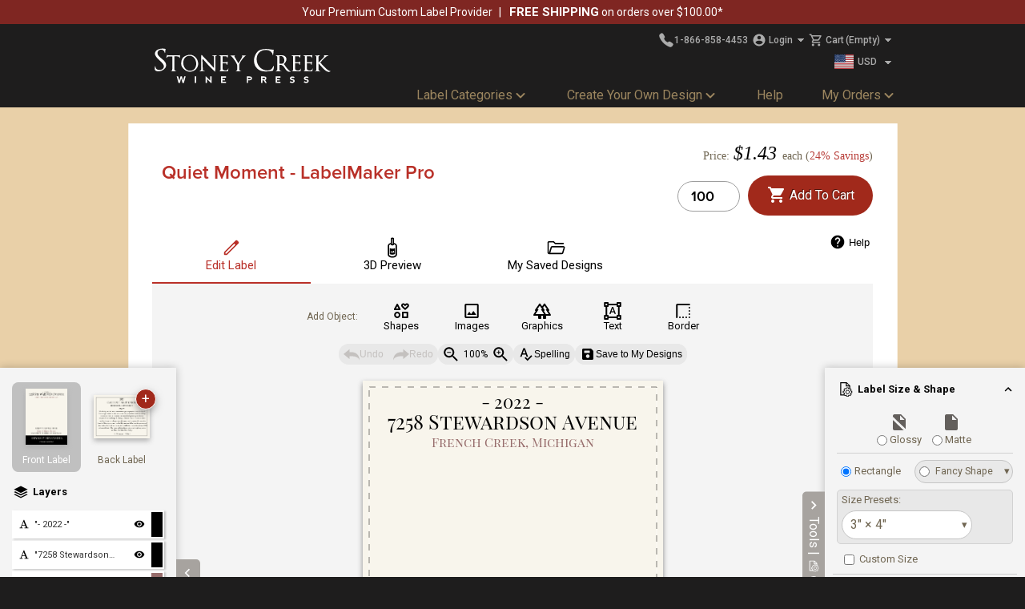

--- FILE ---
content_type: text/html;charset=UTF-8
request_url: https://www.stoneycreekwinepress.com/labelmaker-pro/Quiet_Moment
body_size: 43357
content:
<!DOCTYPE html>
<html xmlns="http://www.w3.org/1999/xhtml" lang="en">
<head>
<meta id="viewport" name="viewport" content="width=device-width, maximum-scale=2.0, minimum-scale=1.0, initial-scale=1.0" />
<meta name="apple-mobile-web-app-capable" content="yes" />
<meta name="apple-touch-fullscreen" content="yes" />
<meta names="apple-mobile-web-app-status-bar-style" content="black-translucent" />
<meta name="theme-color" content="#000000" />
<meta http-equiv="Content-Security-Policy" content="
default-src 'self';
img-src 'self' data: blob: *.filestackcontent.com *.typekit.net *.paypalobjects.com *.filestackapi.com images.pexels.com www.google.com www.google.ca bat.bing.com www.google-analytics.com www.paypal.com *.doubleclick.net *.googleusercontent.com *.fbcdn.net www.googletagmanager.com;
child-src 'none';
font-src 'self' fonts.googleapis.com fonts.gstatic.com use.typekit.net;
frame-src *.youtube.com www.google.com widget.trustpilot.com *.doubleclick.net *.cognitoforms.com www.googletagmanager.com;
style-src 'self' 'unsafe-inline' fonts.googleapis.com static.filestackapi.com;
script-src 'self' 'unsafe-inline' blob: cdnjs.cloudflare.com use.typekit.net static.filestackapi.com unpkg.com www.google.com www.gstatic.com widget.trustpilot.com bat.bing.com www.googletagmanager.com www.google-analytics.com *.doubleclick.net www.googleadservices.com *.cognitoforms.com;
connect-src 'self' *.filestackapi.com *.amazonaws.com www.google-analytics.com www.google.com *.doubleclick.net analytics.google.com *.cognitoforms.com cdn.filestackcontent.com;" />
<title>Quiet Moment - LabelMaker Pro - Stoney Creek Wine Press</title>
<meta property="og:description" content="Our new LabelMaker Pro tool lets you design your own custom label from scratch with our flexible design tools. "/>
<meta name="keywords" content=""/>
<meta name="description" content="Our new LabelMaker Pro tool lets you design your own custom label from scratch with our flexible design tools. "/>
<meta http-equiv="Content-Type" content="text/html; charset=utf-8"/>
<meta property="og:title" content="Quiet Moment - LabelMaker Pro - Stoney Creek Wine Press"/>
<meta property="og:url" content="https://www.stoneycreekwinepress.com/labelmaker-pro/Quiet_Moment"/>
<meta property="og:image" content="https://www.stoneycreekwinepress.com/assets/images/thumbnail/Quiet-Moment-2x.png"/>
<meta property="og:image:width" content="470"/>
<meta property="og:image:height" content="627"/>
<link rel="image_src" href="https://www.stoneycreekwinepress.com/assets/images/thumbnail/Quiet-Moment-2x.png"/>
<link href='/assets/css/scwp/scwp_all.css?v1.41' rel="stylesheet" type="text/css"/>
<link href='/assets/css/layout_all.css?v1.66' rel="stylesheet" type="text/css"/>
<link href='/assets/css/labelEditorLayout.css' rel="stylesheet" type="text/css"/>
<link href='/assets/css/jquery-ui.min.css' rel="stylesheet" type="text/css"/>
<link href='https://fonts.googleapis.com/css?family=Cinzel:400|Cinzel:500|Cinzel:600|Cinzel:700|Cinzel:800|Cinzel:900|Marcellus+SC:400|Playfair+Display:400|Playfair+Display:700|Playfair+Display:900|Playfair+Display+SC:400|Playfair+Display+SC:700|Playfair+Display+SC:900|Josefin+Slab:100|Josefin+Slab:300|Josefin+Slab:400|Josefin+Slab:600|Josefin+Slab:700|Marcellus:400|Alegreya+SC:400|Alegreya+SC:500|Alegreya+SC:700|Alegreya+SC:800|Alegreya+SC:900|Libre+Baskerville:400|Libre+Baskerville:700|Crimson+Text:400|Crimson+Text:600|Crimson+Text:700|Vollkorn:400|Vollkorn:500|Vollkorn:600|Vollkorn:700|Vollkorn:800|Vollkorn:900|Roboto+Slab:100|Roboto+Slab:300|Roboto+Slab:400|Roboto+Slab:700|Old+Standard+TT:400|Old+Standard+TT:700|Merriweather:300|Merriweather:400|Merriweather:700|Merriweather:900|EB+Garamond:400|EB+Garamond:500|EB+Garamond:600|EB+Garamond:700|EB+Garamond:800|Sorts+Mill+Goudy:400|Lora:400|Lora:700|Rokkitt:100|Rokkitt:200|Rokkitt:300|Rokkitt:400|Rokkitt:500|Rokkitt:600|Rokkitt:700|Rokkitt:800|Rokkitt:900|Cormorant+SC:300|Cormorant+SC:400|Cormorant+SC:500|Cormorant+SC:600|Cormorant+SC:700|Alegreya:400|Alegreya:500|Alegreya:700|Alegreya:800|Alegreya:900|Wittgenstein:400|Wittgenstein:500|Wittgenstein:600|Wittgenstein:700|Wittgenstein:800|Wittgenstein:900|Averia+Serif+Libre:300|Averia+Serif+Libre:400|Averia+Serif+Libre:700|Quattrocento:400|Quattrocento:700|PT+Serif:400|PT+Serif:700|Cormorant+Garamond:300|Cormorant+Garamond:400|Cormorant+Garamond:500|Cormorant+Garamond:600|Cormorant+Garamond:700|Neuton:200|Neuton:300|Neuton:400|Neuton:700|Neuton:800|Podkova:400|Podkova:500|Podkova:600|Podkova:700|Podkova:800|Courier+Prime:400|Courier+Prime:700|Bona+Nova+SC:400|Bona+Nova+SC:700|Shippori+Mincho:400|Shippori+Mincho:500|Shippori+Mincho:600|Shippori+Mincho:700|Shippori+Mincho:800|Noto+Serif:100|Noto+Serif:200|Noto+Serif:300|Noto+Serif:400|Noto+Serif:500|Noto+Serif:600|Noto+Serif:700|Noto+Serif:800|Noto+Serif:900|Bona+Nova:400|Bona+Nova:700|Signika:300|Signika:400|Signika:600|Signika:700|Raleway:100|Raleway:200|Raleway:300|Raleway:400|Raleway:500|Raleway:600|Raleway:700|Raleway:800|Raleway:900|Montserrat:100|Montserrat:200|Montserrat:300|Montserrat:400|Montserrat:500|Montserrat:600|Montserrat:700|Montserrat:800|Montserrat:900|Roboto:100|Roboto:300|Roboto:400|Roboto:500|Roboto:700|Roboto:900|Dosis:200|Dosis:300|Dosis:400|Dosis:500|Dosis:600|Dosis:700|Dosis:800|Rajdhani:300|Rajdhani:400|Rajdhani:500|Rajdhani:600|Rajdhani:700|Yanone+Kaffeesatz:200|Yanone+Kaffeesatz:300|Yanone+Kaffeesatz:400|Yanone+Kaffeesatz:700|Orbitron:400|Orbitron:500|Orbitron:700|Orbitron:900|Open+Sans:300|Open+Sans:400|Open+Sans:600|Open+Sans:700|Open+Sans:800|Josefin+Sans:100|Josefin+Sans:300|Josefin+Sans:400|Josefin+Sans:500|Josefin+Sans:600|Josefin+Sans:700|Amaranth:400|Amaranth:700|Oswald:200|Oswald:300|Oswald:400|Oswald:500|Oswald:600|Oswald:700|Source+Sans+Pro:200|Source+Sans+Pro:300|Source+Sans+Pro:400|Source+Sans+Pro:500|Source+Sans+Pro:600|Source+Sans+Pro:700|Source+Sans+Pro:800|Source+Sans+Pro:900|Jura:300|Jura:400|Jura:500|Jura:600|Jura:700|Alegreya+Sans+SC:100|Alegreya+Sans+SC:300|Alegreya+Sans+SC:400|Alegreya+Sans+SC:500|Alegreya+Sans+SC:700|Alegreya+Sans+SC:800|Alegreya+Sans+SC:900|Alegreya+Sans:100|Alegreya+Sans:300|Alegreya+Sans:400|Alegreya+Sans:500|Alegreya+Sans:700|Alegreya+Sans:800|Alegreya+Sans:900|Roboto+Condensed:100|Roboto+Condensed:200|Roboto+Condensed:300|Roboto+Condensed:400|Roboto+Condensed:500|Roboto+Condensed:600|Roboto+Condensed:700|Roboto+Condensed:800|Roboto+Condensed:900|Oxygen:300|Oxygen:400|Oxygen:700|Reddit+Sans+Condensed:200|Reddit+Sans+Condensed:300|Reddit+Sans+Condensed:400|Reddit+Sans+Condensed:500|Reddit+Sans+Condensed:600|Reddit+Sans+Condensed:700|Reddit+Sans+Condensed:800|Reddit+Sans+Condensed:900|Ubuntu:300|Ubuntu:400|Ubuntu:500|Ubuntu:700|Saira+Semi+Condensed:100|Saira+Semi+Condensed:200|Saira+Semi+Condensed:300|Saira+Semi+Condensed:400|Saira+Semi+Condensed:500|Saira+Semi+Condensed:600|Saira+Semi+Condensed:700|Saira+Semi+Condensed:800|Saira+Semi+Condensed:900|DM+Sans:100|DM+Sans:200|DM+Sans:300|DM+Sans:400|DM+Sans:500|DM+Sans:600|DM+Sans:700|DM+Sans:800|DM+Sans:900|Saira+Extra+Condensed:100|Saira+Extra+Condensed:200|Saira+Extra+Condensed:300|Saira+Extra+Condensed:400|Saira+Extra+Condensed:500|Saira+Extra+Condensed:600|Saira+Extra+Condensed:700|Saira+Extra+Condensed:800|Saira+Extra+Condensed:900|Libre+Franklin:100|Libre+Franklin:200|Libre+Franklin:300|Libre+Franklin:400|Libre+Franklin:500|Libre+Franklin:600|Libre+Franklin:700|Libre+Franklin:800|Libre+Franklin:900|Fira+Sans:100|Fira+Sans:200|Fira+Sans:300|Fira+Sans:400|Fira+Sans:500|Fira+Sans:600|Fira+Sans:700|Fira+Sans:800|Fira+Sans:900|Reddit+Sans:200|Reddit+Sans:300|Reddit+Sans:400|Reddit+Sans:500|Reddit+Sans:600|Reddit+Sans:700|Reddit+Sans:800|Reddit+Sans:900|Arsenal+SC:400|Arsenal+SC:700|Poppins:100|Poppins:200|Poppins:300|Poppins:400|Poppins:500|Poppins:600|Poppins:700|Poppins:800|Poppins:900|Saira:100|Saira:200|Saira:300|Saira:400|Saira:500|Saira:600|Saira:700|Saira:800|Saira:900|Lobster+Two:400|Lobster+Two:700|Stalemate:400|Pacifico:400|Sacramento:400|Whisper:400|Birthstone+Bounce:400|Birthstone+Bounce:500|Lily+Script+One:400|Playball:400|Clicker+Script:400|Clicker+Script:700|Flemish+Script:400|Ruthie:400|Pinyon+Script:400|Courgette:400|Fleur+De+Leah:400|Italianno:400|Rochester:400|Indie+Flower:400|Cookie:400|Butterfly+Kids:400|Oleo+Script:400|Oleo+Script:700|Wind+Song:400|Wind+Song:500|Alex+Brush:400|Dancing+Script:400|Dancing+Script:700|Tangerine:400|Water+Brush:400|Ruge+Boogie:400|Oregano:400|Rouge+Script:400|Rouge+Script:700|Allura:400|Monsieur+La+Doulaise:400|Great+Vibes:400|Mr+De+Haviland:400|Mea+Culpa:400|Kalam:300|Kalam:400|Kalam:700|Meow+Script:400|Beau+Rivage:400|Ms+Madi:400|Sassy+Frass:400|Delicious+Handrawn:400|Puppies+Play:400|Inspiration:400|My+Soul:400|Updock:400|Grape+Nuts:400|Satisfy:400|Homemade+Apple:400|Rock+Salt:400|Ingrid+Darling:400|Ole:400|Kaushan+Script:400|Caveat:400|Caveat:500|Caveat:600|Caveat:700|Gloria+Hallelujah:400|Zeyada:400|Love+Light:400|Ballet:400|Qwitcher+Grypen:400|Qwitcher+Grypen:700|Hurricane:400|Send+Flowers:400|Petemoss:400|Licorice:400|Lavishly+Yours:400|The+Nautigal:400|Yellowtail:400|Square+Peg:400|Shalimar:400|Oooh+Baby:400|Bodoni+Open:400|Trade+Winds:400|Anton+SC:400|Permanent+Marker:400|Creepster:400|Jolly+Lodger:400|Ewert:400|Shojumaru:400|UnifrakturCook:700|Bangers:400|Delphian:400|Emilys+Candy:400|Comfortaa:300|Comfortaa:400|Comfortaa:700|Burley:400|Arima:100|Arima:200|Arima:300|Arima:400|Arima:500|Arima:600|Arima:700|Kranky:400|Pirata+One:400|Sigmar+One:400|Amatic+SC:400|Amatic+SC:700|Vast+Shadow:400|Titan+One:400|Passion+One:400|Passion+One:700|Passion+One:900|Rye:400|Luckiest+Guy:400|Poiret+One:400|Londrina+Solid:100|Londrina+Solid:300|Londrina+Solid:400|Londrina+Solid:900|Fontdiner+Swanky:400|Peralta:400|Anton:400|Righteous:400|Abril+Fatface:400|Spicy+Rice:400|Freeman:400|Berkshire+Swash:400|Audiowide:400|Concert+One:400|Alfa+Slab+One:400|Staatliches:400|Special+Elite:400|Love+Ya+Like+A+Sister:400|Black+Ops+One:400|Bebas+Neue:400|Codystar:300|Codystar:400|Margarine:400' rel="stylesheet" type="text/css"/>
<link href='/assets/css/labelMaker.css?v=1.801' rel="stylesheet" type="text/css"/>
<link rel="preconnect" href="https://fonts.googleapis.com">
<link rel="preconnect" href="https://fonts.gstatic.com" crossorigin>
<link href="https://fonts.googleapis.com/css2?family=Roboto:ital,wght@0,100..900;1,100..900&display=swap" rel="stylesheet">
<script type='text/javascript' src='/assets/js/head.load.min.js'></script>
<script type='text/javascript'>
function doReady() {
head.js('/assets/js/jquery.js?v3','/assets/js/jquery-ui.min.js','/assets/js/all.js?v1.6','/assets/js/fabric.min.js?ver=5.3.1','/assets/js/labelMaker-libs.js?v=1.781','/assets/js/labelMaker-assets.js?v=1.831','/assets/js/labelMaker.js?v=1.781','/assets/js/labelEditorLayout.js?v1.1','/assets/js/bottlepreview.js?v1.11');
}
doReady();
</script>
<script type="text/javascript" src="//cdnjs.cloudflare.com/ajax/libs/webfont/1.6.24/webfontloader.js"></script>
<script type="text/javascript">
//'http://use.typekit.com/ptc3hdx.js''
if (!/(Mobile|MSIE\s8\.)/.test(navigator.userAgent)) {
document.getElementsByTagName("html")[0].className += ' wf-loading';
}
window.TypeKit_id = 'hwe1xce';
window.WebFont_loadFunctions = [];
var WF_TIMEOUT = 3000;
var wftimeout = setTimeout(function(){console.warn('WF TIMED OUT!');
head.ready(function(){
$('html').removeClass('wf-loading');
exec_load_functions();
}
)}, WF_TIMEOUT);
WebFont.load({typekit:{id:'hwe1xce'},
custom:{families:[],urls:[]},
active:function(){
clearTimeout(wftimeout);
exec_load_functions();
},
timeout: function() {
console.warn('TK_TIMEOUT');
}
});
function exec_load_functions() {
if ('WebFont_loadFunctions' in window) {
for(var i=0;i<WebFont_loadFunctions.length;++i) {
WebFont_loadFunctions[i]();
}
delete window.WebFont_loadFunctions;
}
}
</script>
<script type="text/javascript">
head.ready(function(){
document.body.setAttribute('data-validate-email-regex','^.*@[a-zA-Z0-9][\\w\\.-]*[a-zA-Z0-9]\\.[a-zA-Z][a-zA-Z\\.]*[a-zA-Z]$');
document.body.setAttribute('data-validate-zipcode-regex','^(:?[0-9]{4,4}-)?[0-9]{5,5}$');
document.body.setAttribute('data-validate-postalcode-regex','^[a-zA-Z][0-9][a-zA-Z]\\s*[0-9][a-zA-Z][0-9]$');
document.body.setAttribute('data-validate-intlpostalcode-regex','^[a-zA-Z0-9\\s-]{4,}');
})
</script>
<link rel="canonical" href="https://www.stoneycreekwinepress.com/labelmaker-pro/Quiet_Moment" />
<base href='https://www.stoneycreekwinepress.com/'>
<link rel="shortcut icon" href="/assets/images/homepage/scwp/favicon2.ico" type="image/x-icon"/>
<link rel="icon" href="/assets/images/homepage/scwp/favicon128.png" sizes="128x128"/>
<link rel="icon" href="/assets/images/homepage/scwp/favicon256.png" sizes="96x96 256x256"/>
<link rel="icon" href="/assets/images/homepage/scwp/favicon64.png" sizes="24x24 32x32 48x48 64x64" type="image/png"/>
<link rel="icon" href="/assets/images/homepage/scwp/favicon16.png" sizes="16x16" type="image/png" />
<link rel="apple-touch-icon" href="/assets/images/homepage/scwp/favicon64.png"/>
<!-- Global site tag (gtag.js) - Google Analytics -->
<script async src="https://www.googletagmanager.com/gtag/js?id=UA-1213141-1"></script>
<script>
window.dataLayer = window.dataLayer || [];
function gtag(){dataLayer.push(arguments);}
gtag('js', new Date());
gtag('config', 'UA-1213141-1');
gtag('config', 'AW-1072525580');
</script>
<script>(function(w,d,t,r,u){var f,n,i;w[u]=w[u]||[],f=function(){
var o={ti:"5090117"};
o.q=w[u],w[u]=new UET(o),w[u].push("pageLoad")},n=d.createElement(t),n.src=r,n.async=1,
n.onload=n.onreadystatechange=function(){var s=this.readyState;s&&s!=="loaded"&&s!=="complete"||(f(),n.onload=n.onreadystatechange=null)},i=d.getElementsByTagName(t)[0],i.parentNode.insertBefore(n,i)})(window,document,"script","//bat.bing.com/bat.js","uetq");
</script>
</head>
<body class="site-scwp">
<div class="page">
<div id="wrapper">
<div id="promo-bar">
<div class="promo-content">
<ul>
<li class="no-mobile">
Your Premium Custom Label Provider</li>
<li>
<a href="/pages/shipping"><span class="bold">Free Shipping</span> <span>on orders over $100.00*</span> </a></li>
</ul>
</div>
</div>
<div id="header">
<div class="header-holder">
<div class="logo">
<a href="/"><img width="217" height="175" src='/assets/images/homepage/scwp/logo.svg?2' alt='Stoney Creek Wine Press'/></a>
</div>
<span data-seo-list-label-url="wine-labels"></span>
<div class="block">
<div class="row">
<ul class="tools">
<li class="inner-row">
<span class="phone">
<a href="tel:1-866-858-4453" aria-label="Call Us"><svg xmlns="http://www.w3.org/2000/svg" width="20px" height="20px" viewBox="0 0 512 512"><title>Call</title><path d="M391 480c-19.52 0-46.94-7.06-88-30-49.93-28-88.55-53.85-138.21-103.38C116.91 298.77 93.61 267.79 61 208.45c-36.84-67-30.56-102.12-23.54-117.13C45.82 73.38 58.16 62.65 74.11 52a176.3 176.3 0 0128.64-15.2c1-.43 1.93-.84 2.76-1.21 4.95-2.23 12.45-5.6 21.95-2 6.34 2.38 12 7.25 20.86 16 18.17 17.92 43 57.83 52.16 77.43 6.15 13.21 10.22 21.93 10.23 31.71 0 11.45-5.76 20.28-12.75 29.81-1.31 1.79-2.61 3.5-3.87 5.16-7.61 10-9.28 12.89-8.18 18.05 2.23 10.37 18.86 41.24 46.19 68.51s57.31 42.85 67.72 45.07c5.38 1.15 8.33-.59 18.65-8.47 1.48-1.13 3-2.3 4.59-3.47 10.66-7.93 19.08-13.54 30.26-13.54h.06c9.73 0 18.06 4.22 31.86 11.18 18 9.08 59.11 33.59 77.14 51.78 8.77 8.84 13.66 14.48 16.05 20.81 3.6 9.53.21 17-2 22-.37.83-.78 1.74-1.21 2.75a176.49 176.49 0 01-15.29 28.58c-10.63 15.9-21.4 28.21-39.38 36.58A67.42 67.42 0 01391 480z"/></svg><span class="phonenumber">1-866-858-4453</span></a></span>
<span class="inner-col">
<a href="/storemembers.profile" id='login'>
<svg xmlns="http://www.w3.org/2000/svg" height="18px" viewBox="0 0 24 24" width="18px"><path d="M0 0h24v24H0z" fill="none"/><path d="M12 2C6.48 2 2 6.48 2 12s4.48 10 10 10 10-4.48 10-10S17.52 2 12 2zm0 3c1.66 0 3 1.34 3 3s-1.34 3-3 3-3-1.34-3-3 1.34-3 3-3zm0 14.2c-2.5 0-4.71-1.28-6-3.22.03-1.99 4-3.08 6-3.08 1.99 0 5.97 1.09 6 3.08-1.29 1.94-3.5 3.22-6 3.22z"/></svg>
<span>Login</span>
<svg xmlns="http://www.w3.org/2000/svg" class="dropdown-arrow" shape-rendering="crispEdges" height="20px" viewBox="0 0 24 24" width="20px"><path d="M0 0h24v24H0z" fill="none"/><path d="M7 10l5 5 5-5z"/></svg>
</a>
</span>
<span class="menu-cart-summary inner-col">
<a href="storeCart.view" id='cart'>
<svg xmlns="http://www.w3.org/2000/svg" height="18px" viewBox="0 0 24 24" width="18px"><path d="M0 0h24v24H0V0z" fill="none"/><path d="M15.55 13c.75 0 1.41-.41 1.75-1.03l3.58-6.49c.37-.66-.11-1.48-.87-1.48H5.21l-.94-2H1v2h2l3.6 7.59-1.35 2.44C4.52 15.37 5.48 17 7 17h12v-2H7l1.1-2h7.45zM6.16 6h12.15l-2.76 5H8.53L6.16 6zM7 18c-1.1 0-1.99.9-1.99 2S5.9 22 7 22s2-.9 2-2-.9-2-2-2zm10 0c-1.1 0-1.99.9-1.99 2s.89 2 1.99 2 2-.9 2-2-.9-2-2-2z"/></svg>
<span>Cart <span style="padding-left: 2px;"> (Empty)</span></span>
<svg xmlns="http://www.w3.org/2000/svg" class="dropdown-arrow" shape-rendering="crispEdges" height="20px" viewBox="0 0 24 24" width="20px"><path d="M0 0h24v24H0z" fill="none"/><path d="M7 10l5 5 5-5z"/></svg>
</a>
</span>
</li>
<li class="currency-selection">
<div class='header-dialog' id="currencyDialog" data-behavior="noslide">
<span><img src="/assets/images/currencies/USD.svg" alt="USD Currency"><span>USD</span></span>
<a href="https://www.stoneycreekwinepress.com/labelmaker-pro/Quiet_Moment?currency=CAD" title="Select CAD" name="currency" value="CAD"><img src="/assets/images/currencies/CAD.svg" alt="CAD Currency"><span>CAD</span></a>
</div>
<svg xmlns="http://www.w3.org/2000/svg" class="dropdown-arrow" shape-rendering="crispEdges" height="20px" viewBox="0 0 24 24" width="20px"><path d="M0 0h24v24H0z" fill="none"/><path d="M7 10l5 5 5-5z"/></svg>
</li>
</ul>
<div id='loginDialog' class='header-dialog'>
<div class="memberLoginPrompt2">
<form name="MemberLoginForm" method="post" action="https://www.stoneycreekwinepress.com/storemembers.loginsuccess" id='memberLoginForm0'>
<script type='text/javascript'>
head.ready(function(){
var id = 'memberLoginForm0';
$('#'+id+' input').keypress(function(eo){
if (eo.keyCode == 13) {
this.form.submit();
}
});
});
</script>
<h2>Log In <span style="font-weight:bold">(Optional)</span></h2>
<div class='field-text'>Email:</div><div class='field'><input type='text' name='email' value=''></div><br/>
<div class='field-text'>Password:</div><div class='field'><input type='password' name='loginpw' value=''></div><br/>
<div class='field-text'></div><div class='field-button'><button class='generic-button'>Log In</button></div><br/>
<p class='links'>
<a href="pages/forgot-my-password">I forgot my password</a><br/>
<a href="storemembers.membersignup">Sign Up for Membership</a><br/>
<a href="pages/membership-benefits">Membership Benefits</a>
</p>
</form>
</div>
</div>
<div id='cartDialog' class='header-dialog'><div class="cart-dialog">
<p>There are no products in your shopping cart.</p>
<p style="margin-top:20px;"><a href='storecart.getsavedcart'>Retrieve Saved Cart</a></p>
</div>
</div>
</div>
<div class="overlay"></div>
<nav class="menu" id="menu">
<div class="menu-mobile-header">
<button type="button" aria-label="Mobile Menu Back" class="menu-mobile-arrow"><svg xmlns="http://www.w3.org/2000/svg" height="24" viewBox="2 2 20 20" width="24"><path d="M13,13.875l-3.88-3.88L13,6.115c0.39-0.39,0.39-1.02,0-1.41c-0.391-0.39-1.021-0.39-1.41,0L7,9.295c-0.39,0.39-0.39,1.021,0,1.41l4.59,4.59c0.39,0.39,1.02,0.39,1.41,0C13.38,14.905,13.39,14.265,13,13.875z"/></svg></button>
<div class="menu-mobile-title"></div>
<button type="button" aria-label="Mobile Menu Close" class="menu-mobile-close"><svg xmlns="http://www.w3.org/2000/svg" height="24" width="24"><path d="M6.4 19 5 17.6l5.6-5.6L5 6.4 6.4 5l5.6 5.6L17.6 5 19 6.4 13.4 12l5.6 5.6-1.4 1.4-5.6-5.6Z"/></svg></button>
</div>
<ul class="menu-section">
<li class="menu-item-has-children parent">
<a href="javascript:void(0)">Label Categories<svg height="20px" viewbox="2 2 20 20" width="20px" xmlns="http://www.w3.org/2000/svg"><path d="M24 24H0V0h24v24z" fill="none" opacity=".87"></path><path d="M15.88 9.29L12 13.17 8.12 9.29c-.39-.39-1.02-.39-1.41 0-.39.39-.39 1.02 0 1.41l4.59 4.59c.39.39 1.02.39 1.41 0l4.59-4.59c.39-.39.39-1.02 0-1.41-.39-.38-1.03-.39-1.42 0z"></path></svg></a>
<div class="menu-subs menu-mega menu-column-4">
<div class="list-item">
<h4 class="title">
Featured</h4>
<ul>
<li>
<a href="/wine-labels/Most_Popular">Most Popular</a></li>
<li>
<a href="/wine-labels/What's_New">What&#39;s New</a></li>
<li>
<a href="/wine-labels/Add_a_Photo_Logo">Add a Photo/Logo</a></li>
<li>
<a href="/wine-labels/Neck_Back_Labels">Neck/Back Labels</a></li>
<li>
<a href="/wine-labels/Full_Custom_Design">Custom Design Packages</a></li>
<li>
<a href="/wine-labels/All_Labels">All Wine Labels</a></li>
<li>
<a href="/pages/gift-certificates">Gift Certificates</a></li>
</ul>
</div>
<div class="list-item">
<h4 class="title">
Label Styles</h4>
<ul>
<li>
<a href="/wine-labels/Classics">Classics</a></li>
<li>
<a href="/wine-labels/Minimalist">Minimalist</a></li>
<li>
<a href="/wine-labels/Modern">Modern</a></li>
<li>
<a href="/wine-labels/Romantic">Romantic</a></li>
<li>
<a href="/wine-labels/Scenic">Scenic</a></li>
<li>
<a href="/wine-labels/Lifestyle">Lifestyle</a></li>
<li>
<a href="/wine-labels/Pets_-_Animals">Pets &amp; Animals</a></li>
<li>
<a href="/wine-labels/Humor">Humor</a></li>
<li>
<a href="/wine-labels/Corporate">Corporate</a></li>
</ul>
<h4 class="title">
Other Labels</h4>
<ul>
<li>
<a href="/custom-labels/Beer_Labels">Beer Labels</a></li>
<li>
<a href="/custom-labels/Olive_Oil_Labels">Olive Oil Labels</a></li>
<li>
<a href="/custom-labels/Mead_Labels">Mead Labels</a></li>
<li>
<a href="/custom-labels/Honey_Labels">Honey Labels</a></li>
</ul>
</div>
<div class="list-item">
<h4 class="title">
Special Occasions</h4>
<ul>
<li>
<a href="/wine-labels/Thanksgiving">Thanksgiving</a></li>
<li>
<a href="/wine-labels/Christmas">Christmas</a></li>
<li>
<a href="/wine-labels/New_Year's">New Year&#39;s</a></li>
<li>
<a href="/wine-labels/Valentine's_Day">Valentine&#39;s Day</a></li>
<li>
<a href="/wine-labels/Father's_Day">Father&#39;s Day</a></li>
<li>
<a href="/wine-labels/Birthday">Birthday</a></li>
<li>
<a href="/wine-labels/Wedding">Wedding</a></li>
<li>
<a href="wine-labels/Mother's_Day">Mother&#39;s Day</a></li>
<li>
<a href="/wine-labels/Graduation">Graduation</a></li>
<li>
<a href="/wine-labels/St_Patrick's_Day">St. Patrick&#39;s Day</a></li>
<li>
<a href="/wine-labels/Halloween">Halloween</a></li>
</ul>
</div>
</div>
</li>
<li class="menu-item-has-children">
<a href="javascript:void(0)">Create Your Own Design<svg height="20px" viewbox="2 2 20 20" width="20px" xmlns="http://www.w3.org/2000/svg"><path d="M24 24H0V0h24v24z" fill="none" opacity=".87"></path><path d="M15.88 9.29L12 13.17 8.12 9.29c-.39-.39-1.02-.39-1.41 0-.39.39-.39 1.02 0 1.41l4.59 4.59c.39.39 1.02.39 1.41 0l4.59-4.59c.39-.39.39-1.02 0-1.41-.39-.38-1.03-.39-1.42 0z"></path></svg></a>
<div class="menu-subs menu-column-1">
<ul>
<li>
<svg height="24" width="24" xmlns="http://www.w3.org/2000/svg"><path d="m18.8 8.975-1.2-2.65-2.625-1.2L17.6 3.95l1.2-2.625L20 3.95l2.625 1.175L20 6.325Zm0 13.7-1.2-2.625-2.625-1.2 2.625-1.175 1.2-2.65 1.2 2.65 2.625 1.175L20 20.05ZM9.025 19.65l-2.4-5.25-5.25-2.4 5.25-2.4 2.4-5.25 2.4 5.25 5.25 2.4-5.25 2.4Zm0-4.55L10 12.975 12.125 12 10 11.025 9.025 8.9l-.975 2.125L5.925 12l2.125.975Zm0-3.1Z"></path></svg> <a href="/labelmaker-pro">Design a Label From Scratch</a></li>
<li>
<svg height="24" width="24" xmlns="http://www.w3.org/2000/svg"><path d="M11.075 18.9h1.875v-4.1l1.6 1.575 1.35-1.35-3.875-3.875-3.875 3.875 1.35 1.35 1.575-1.575ZM6.1 21.75q-.775 0-1.325-.55-.55-.55-.55-1.325V4.125q0-.775.55-1.325.55-.55 1.325-.55H14L19.775 8v11.875q0 .775-.55 1.325-.55.55-1.325.55Zm6.975-12.8V4.125H6.1v15.75h11.8V8.95ZM6.1 4.125V8.95 4.125v15.75-15.75Z"></path></svg> <a href="/labelmaker-pro/Upload_A_Design">Upload a Design</a></li>
</ul>
</div>
</li>
<li class="menu-item">
<a href="/pages/help">Help</a></li>
<li class="menu-item-has-children parent">
<a href="javascript:void(0)">My Orders<svg height="20px" viewbox="2 2 20 20" width="20px" xmlns="http://www.w3.org/2000/svg"><path d="M24 24H0V0h24v24z" fill="none" opacity=".87"></path><path d="M15.88 9.29L12 13.17 8.12 9.29c-.39-.39-1.02-.39-1.41 0-.39.39-.39 1.02 0 1.41l4.59 4.59c.39.39 1.02.39 1.41 0l4.59-4.59c.39-.39.39-1.02 0-1.41-.39-.38-1.03-.39-1.42 0z"></path></svg></a>
<div class="menu-subs right menu-column-1">
<ul>
<li>
<a href="/labelmaker-pro?view=saved-designs">My Saved Designs</a></li>
<li>
<a href="/storecart.searchCarts">Reorder Labels</a></li>
<li>
<a href="/storecart.getSavedCart">Retrieve Saved Cart</a></li>
<li>
<a href="/pages.tracking">Track Your Order</a></li>
</ul>
</div>
</li>
</ul>
</nav>
</div>
<div id="stickySideTab">
<div class="sideTab">Need Wine?</div>
<div class="sideTabLogo">
<a title="Custom labeled wine shipped right to your door. US Shipping Only." target="_blank" href="https://www.customwinesource.com">
<img width="87" height="85" src="/assets/images/homepage/scwp/cws-tab-logo-full.png">
</a>
</div>
</div>
<div class="hamburger-holder"><button type="button" class="hamburger" aria-label="Menu"></button></div>
</div>
</div>
<div id="main">
<div class="main-holder short">
<div class="container">
<div class="container-holder">
<script>
var includeBackLabel = true;
var recaptchaKey = '6LddBr0UAAAAAIfn7TqX1YK-_obUVx9n4WdeX9v9';
var initialView = "c1";
var loadingOptions = "";
var contactEmail = 'info@stoneycreekwinepress.com';
var bottlesjson = "/assets/bottlepreview/bottles.json";
</script>
<script>
var allFonts = JSON.parse('{"google":{"Serif":{"basic":{"Cinzel":[400,500,600,700,800,900],"Marcellus SC":[400],"Playfair Display":[400,700,900],"Playfair Display SC":[400,700,900],"Josefin Slab":[100,300,400,600,700],"Marcellus":[400],"Alegreya SC":[400,500,700,800,900],"Libre Baskerville":[400,700],"Crimson Text":[400,600,700],"Vollkorn":[400,500,600,700,800,900],"Roboto Slab":[100,300,400,700],"Old Standard TT":[400,700],"Merriweather":[300,400,700,900],"EB Garamond":[400,500,600,700,800],"Sorts Mill Goudy":[400],"Lora":[400,700],"Rokkitt":[100,200,300,400,500,600,700,800,900],"Cormorant SC":[300,400,500,600,700],"Alegreya":[400,500,700,800,900]},"advanced":{"Wittgenstein":[400,500,600,700,800,900],"Averia Serif Libre":[300,400,700],"Quattrocento":[400,700],"PT Serif":[400,700],"Cormorant Garamond":[300,400,500,600,700],"Neuton":[200,300,400,700,800],"Podkova":[400,500,600,700,800],"Courier Prime":[400,700],"Bona Nova SC":[400,700],"Shippori Mincho":[400,500,600,700,800],"Noto Serif":[100,200,300,400,500,600,700,800,900],"Bona Nova":[400,700]}},"Sans Serif":{"basic":{"Signika":[300,400,600,700],"Raleway":[100,200,300,400,500,600,700,800,900],"Montserrat":[100,200,300,400,500,600,700,800,900],"Roboto":[100,300,400,500,700,900],"Dosis":[200,300,400,500,600,700,800],"Rajdhani":[300,400,500,600,700],"Yanone Kaffeesatz":[200,300,400,700],"Orbitron":[400,500,700,900],"Open Sans":[300,400,600,700,800],"Josefin Sans":[100,300,400,500,600,700],"Amaranth":[400,700],"Oswald":[200,300,400,500,600,700],"Source Sans Pro":[200,300,400,500,600,700,800,900],"Jura":[300,400,500,600,700],"Alegreya Sans SC":[100,300,400,500,700,800,900],"Alegreya Sans":[100,300,400,500,700,800,900]},"advanced":{"Roboto Condensed":[100,200,300,400,500,600,700,800,900],"Oxygen":[300,400,700],"Reddit Sans Condensed":[200,300,400,500,600,700,800,900],"Ubuntu":[300,400,500,700],"Saira Semi Condensed":[100,200,300,400,500,600,700,800,900],"DM Sans":[100,200,300,400,500,600,700,800,900],"Saira Extra Condensed":[100,200,300,400,500,600,700,800,900],"Libre Franklin":[100,200,300,400,500,600,700,800,900],"Fira Sans":[100,200,300,400,500,600,700,800,900],"Reddit Sans":[200,300,400,500,600,700,800,900],"Arsenal SC":[400,700],"Poppins":[100,200,300,400,500,600,700,800,900],"Saira":[100,200,300,400,500,600,700,800,900]}},"Handwriting":{"basic":{"Lobster Two":[400,700],"Stalemate":[400],"Pacifico":[400],"Sacramento":[400],"Whisper":[400],"Birthstone Bounce":[400,500],"Lily Script One":[400],"Playball":[400],"Clicker Script":[400,700],"Flemish Script":[400],"Ruthie":[400],"Pinyon Script":[400],"Courgette":[400],"Fleur De Leah":[400],"Italianno":[400],"Rochester":[400],"Indie Flower":[400],"Cookie":[400],"Butterfly Kids":[400],"Oleo Script":[400,700],"Wind Song":[400,500],"Alex Brush":[400],"Dancing Script":[400,700],"Tangerine":[400],"Water Brush":[400],"Ruge Boogie":[400],"Oregano":[400],"Rouge Script":[400,700],"Allura":[400],"Monsieur La Doulaise":[400],"Great Vibes":[400],"Mr De Haviland":[400]},"advanced":{"Mea Culpa":[400],"Kalam":[300,400,700],"Meow Script":[400],"Beau Rivage":[400],"Ms Madi":[400],"Sassy Frass":[400],"Delicious Handrawn":[400],"Puppies Play":[400],"Inspiration":[400],"My Soul":[400],"Updock":[400],"Grape Nuts":[400],"Satisfy":[400],"Homemade Apple":[400],"Rock Salt":[400],"Ingrid Darling":[400],"Ole":[400],"Kaushan Script":[400],"Caveat":[400,500,600,700],"Gloria Hallelujah":[400],"Zeyada":[400],"Love Light":[400],"Ballet":[400],"Qwitcher Grypen":[400,700],"Hurricane":[400],"Send Flowers":[400],"Petemoss":[400],"Licorice":[400],"Lavishly Yours":[400],"The Nautigal":[400],"Yellowtail":[400],"Square Peg":[400],"Shalimar":[400],"Oooh Baby":[400]}},"Display":{"basic":{"Bodoni Open":[400],"Trade Winds":[400],"Anton SC":[400],"Permanent Marker":[400],"Creepster":[400],"Jolly Lodger":[400],"Ewert":[400],"Shojumaru":[400],"UnifrakturCook":[700],"Bangers":[400],"Delphian":[400],"Emilys Candy":[400],"Comfortaa":[300,400,700],"Burley":[400],"Arima":[100,200,300,400,500,600,700],"Kranky":[400],"Pirata One":[400],"Sigmar One":[400],"Amatic SC":[400,700],"Vast Shadow":[400],"Titan One":[400],"Passion One":[400,700,900],"Rye":[400],"Luckiest Guy":[400],"Poiret One":[400],"Londrina Solid":[100,300,400,900],"Fontdiner Swanky":[400],"Peralta":[400],"Anton":[400],"Righteous":[400],"Abril Fatface":[400]},"advanced":{"Spicy Rice":[400],"Freeman":[400],"Berkshire Swash":[400],"Audiowide":[400],"Concert One":[400],"Alfa Slab One":[400],"Staatliches":[400],"Special Elite":[400],"Love Ya Like A Sister":[400],"Black Ops One":[400],"Bebas Neue":[400],"Codystar":[300,400],"Margarine":[400]}}},"local":{"Serif":{"basic":{"Cinzel Decorative":[400,700,900]},"advanced":{}},"Handwriting":{"basic":{"Honey Script":[300,600],"Bank Script":[400],"OptiYork Script":[400],"Blissfully":[400],"Angela":[400]},"advanced":{"Boom And Farrow":[400]}},"Display":{"basic":{"Grand B":[400],"Circus Caps":[400]},"advanced":{"CamingoCode Mono":[400,700]}}}}');
</script>
<script type="application/ld+json">
{
"@context": "https://schema.org/",
"@type": "Product",
"name": "Quiet Moment",
"image": [
"https://www.stoneycreekwinepress.com/assets/images/thumbnail/Quiet-Moment-2x.png"
],
"description": "Our new LabelMaker Pro tool lets you design your own custom label from scratch with our flexible design tools.",
"aggregateRating": {
"@type": "AggregateRating",
"ratingValue": "5",
"reviewCount": "779"
},
"offers": {
"@type": "Offer",
"url": "https://www.stoneycreekwinepress.com/labelmaker-pro?template=Quiet_Moment",
"priceCurrency": "USD",
"price": "1.87000000",
"itemCondition": "https://schema.org/NewCondition",
"availability": "https://schema.org/InStock"
}
}
</script>
<div class="container-frame">
<div id='labelFonts'></div>
<div class="please-wait-dialog" style="display:none" title="Busy">Your label is already being submitted, please wait</div>
<form class="cart-form" action="storelabels.labelcustomize3success" method="post">
<div class="fieldset">
<div class="tab-holder">
<div class="title-holder">
<div class="label-title">
<h2 class="text-title">
<span class="active-label" id="active-label-name" data-seo-label-category="All_Labels">
Quiet Moment -
LabelMaker Pro
</span>
</h2>
<div style='display:none'>Mozilla/5.0 (Macintosh; Intel Mac OS X 10_15_7) AppleWebKit/537.36 (KHTML, like Gecko) Chrome/131.0.0.0 Safari/537.36; ClaudeBot/1.0; <a href="/cdn-cgi/l/email-protection" class="__cf_email__" data-cfemail="e3c8808f82968786818c97a3828d978b918c938a80cd808c8e">[email&#160;protected]</a>)</div><div id="pluploadruntime" style="display:none"></div>
<span id="template-description" class="label-description">
</span>
</p>
</div>
<div class="box-holder">
<div class="box-side">
<div class="price-box">
<dl class="price-holder" data-csymbol="$">
<dt>Price:</dt>
<dd>1.87000000</dd>
</dl>
</div>
<div class="form-holder label-pricing-marker item-pricing-marker">
<div class="add-box">
<input id="quantity" name="quantity" class="text" min="12" type="number" value="100" autocomplete="off" data-tippy-content="Type a new order quantity, or select a quantity from the dropdown menu." data-tippy-placement="top" />
<button class="submit submit-button" id="add-to-cart" type="submit" disabled data-tippy-content="Save your current design to your shopping cart." data-tippy-placement="top">
<svg xmlns="http://www.w3.org/2000/svg" width="24" height="24" viewBox="0 0 24 24"><path d="M7 18c-1.1 0-1.99.9-1.99 2S5.9 22 7 22s2-.9 2-2-.9-2-2-2zM1 2v2h2l3.6 7.59-1.35 2.45c-.16.28-.25.61-.25.96 0 1.1.9 2 2 2h12v-2H7.42c-.14 0-.25-.11-.25-.25l.03-.12.9-1.63h7.45c.75 0 1.41-.41 1.75-1.03l3.58-6.49c.08-.14.12-.31.12-.48 0-.55-.45-1-1-1H5.21l-.94-2H1zm16 16c-1.1 0-1.99.9-1.99 2s.89 2 1.99 2 2-.9 2-2-.9-2-2-2z"/><path d="M0 0h24v24H0z" fill="none"/></svg>
Add To Cart
</button>
</div>
</div>
</div>
</div>
</div>
<div class="tabset-holder">
<ul class="tabset">
<li>
<a href="javascript:void(0)" class="tab active" id="edit-tab" data-tippy-content="Make changes to the current label design." data-tippy-placement="top">
<svg xmlns="http://www.w3.org/2000/svg" height="26px" viewBox="0 -960 960 960" width="26px"><path d="M200-200h50.46l409.46-409.46-50.46-50.46L200-250.46V-200Zm-23.84 60q-15.37 0-25.76-10.4-10.4-10.39-10.4-25.76v-69.3q0-14.63 5.62-27.89 5.61-13.26 15.46-23.11l506.54-506.31q9.07-8.24 20.03-12.73 10.97-4.5 23-4.5t23.3 4.27q11.28 4.27 19.97 13.58l48.85 49.46q9.31 8.69 13.27 20 3.96 11.31 3.96 22.62 0 12.07-4.12 23.03-4.12 10.97-13.11 20.04L296.46-161.08q-9.85 9.85-23.11 15.46-13.26 5.62-27.89 5.62h-69.3Zm584.22-570.15-50.23-50.23 50.23 50.23Zm-126.13 75.9-24.79-25.67 50.46 50.46-25.67-24.79Z"/></svg>
<span>Edit Label</span>
</a>
</li>
<li>
<a href="javascript:void(0)" class="tab" id="preview-tab" data-tippy-content="Preview your label on a variety of 3D bottles." data-tippy-placement="top">
<svg xmlns="http://www.w3.org/2000/svg" width="26px" height="26px" viewBox="0 0 24 24"><path d="M8.9 12.6v6.7c.7.5 1.8.8 3.1.8s2.3-.3 3.1-.8v-6.7c-.8.4-1.9.7-3.1.7s-2.2-.2-3.1-.7Zm4.2 3h.2c.4.5.7 1 .9 1.4v.3c0 .1-.1.2-.2.2-1.3.5-2.6.5-3.9 0l-.2-.2V17c.1-.3.3-.6.5-.9h.2s.1 0 .2.1c.3.4.6.9.9 1.3.4-.6.8-1.1 1.3-1.8 0 0 .1-.1.2-.1Zm.8-9.1V1.7c0-.7-.8-1.2-1.9-1.2s-1.9.5-1.9 1.2v4.9c-2 .5-3.4 1.8-3.4 3.3v10.2c0 2 2.3 3.5 5.3 3.5s5.3-1.5 5.3-3.5V9.9c0-1.5-1.4-2.8-3.4-3.3ZM11.6 2h.9v5.9h-.9V2Zm4.2 18c0 1-1.6 2-3.8 2s-3.8-1.1-3.8-2V9.8c0-.6.7-1.3 1.9-1.7v.2c0 .7.8 1.2 1.9 1.2s1.9-.5 1.9-1.2v-.2c1.2.4 1.9 1.1 1.9 1.7V20Z"/></svg>
<span>3D Preview</span>
</a>
</li>
<li>
<a href="javascript:void(0)" class="tab" id="saved-designs-tab" data-tippy-content="View your saved label design library." data-tippy-placement="top">
<svg xmlns="http://www.w3.org/2000/svg" height="26px" viewBox="0 -960 960 960" width="26px"><path d="M170-180q-29.15 0-49.58-20.42Q100-220.85 100-250v-457.69q0-29.15 21.58-50.73T172.31-780H362q14.46 0 27.81 5.62 13.34 5.61 23.19 15.46L471.92-700h354.62q12.77 0 21.38 8.62 8.62 8.61 8.62 21.38t-8.62 21.38q-8.61 8.62-21.38 8.62H447.38l-80-80H172.31q-5.39 0-8.85 3.46t-3.46 8.85V-240q0-5.39 2.12-4.04 2.11 1.35 5.57 3.27l77.85-259.92q7.23-23.31 26.61-37.46 19.39-14.16 43.08-14.16h514.46q36.77 0 58.35 29.23 21.57 29.23 11.34 63.77l-68.92 229.62q-6.85 22.53-25.65 36.11Q786-180 763.08-180H170Zm60.54-60h531q4.23 0 7.5-2.31 3.27-2.31 4.42-6.54l68.16-227.69q1.92-6.15-1.93-10.96-3.84-4.81-10-4.81H315.23q-4.23 0-7.5 2.31-3.27 2.31-4.42 6.54L230.54-240ZM160-500.08V-720-500.08ZM230.54-240l72.77-243.46q1.15-4.23 1.92-6.54l.77-2.31-1.35 4.81q-1.34 4.81-3.27 10.96l-68.15 227.69q-1.15 4.23-1.92 6.54l-.77 2.31Z"/></svg>
<span>My Saved Designs</span>
</a>
</li>
</ul>
<div class="tabset-tools">
<button class="control" data-action="help" data-tippy-content="Need some help? See our LabelMaker Pro help guide.">
<svg xmlns="http://www.w3.org/2000/svg" width="20" height="20" viewBox="0 0 24 24"><path d="M0 0h24v24H0z" fill="none"/><path d="M12 2C6.48 2 2 6.48 2 12s4.48 10 10 10 10-4.48 10-10S17.52 2 12 2zm1 17h-2v-2h2v2zm2.07-7.75l-.9.92C13.45 12.9 13 13.5 13 15h-2v-.5c0-1.1.45-2.1 1.17-2.83l1.24-1.26c.37-.36.59-.86.59-1.41 0-1.1-.9-2-2-2s-2 .9-2 2H8c0-2.21 1.79-4 4-4s4 1.79 4 4c0 .88-.36 1.68-.93 2.25z"/></svg>
<span>Help</span>
</button>
</div>
</div>
<div class="tab-section loading">
<div class="tab-content" id="tab-1" style="display:block;visibility:hidden;">
<div id="backdrop"></div>
<div id="box-holder">
<div id="crop-box">
<div class='crop-size-container'>
<span>Width:</span>
<input type="number" class="crop-size-field" name="width" min="1" data-tippy-content="Crop width in pixels." />
<span>Height:</span>
<input type="number" class="crop-size-field" name="height" min="1" data-tippy-content="Crop height in pixels." />
</div>
<div id="crop-holder">
<canvas id="cropCanvas"></canvas>
</div>
<div style="height: 27px;">
<div id="accept">Save</div>
<div id="close">Cancel</div>
</div>
</div>
<div id="gallery-container">
<div class="gallery-header">
<div class="gallery-close">
<svg xmlns="http://www.w3.org/2000/svg" height="20" viewBox="0 0 24 24" width="20">
<path d="M0 0h24v24H0z" fill="none"/>
<path d="M19 6.41L17.59 5 12 10.59 6.41 5 5 6.41 10.59 12 5 17.59 6.41 19 12 13.41 17.59 19 19 17.59 13.41 12z"/>
</svg>
</div>
<div id="gallery-uploader">
<div class="upload-title">Upload Your Own Image or Design:</div>
<button class="control" data-action="upload-image">Choose File</button>
<div class="gallery-description">
Files can be supplied in many formats including .JPG, .PNG, .TIF, .PDF, and .EPS.
<div class="upload-preview-box"><img src=""/><span>Loading...</span></div>
</div>
</div>
<div class="gallery-title"></div>
<div id="image-search-container">
<div class="image-search-row">
<div class="image-search-block">
<input id="image-search-input" placeholder="eg. Landscape" type="text"/>
<button class="control" data-action="search-images">
<svg xmlns="http://www.w3.org/2000/svg" height="24" viewBox="0 0 24 24" width="24">
<path d="M0 0h24v24H0z" fill="none"/>
<path d="M15.5 14h-.79l-.28-.27C15.41 12.59 16 11.11 16 9.5 16 5.91 13.09 3 9.5 3S3 5.91 3 9.5 5.91 16 9.5 16c1.61 0 3.09-.59 4.23-1.57l.27.28v.79l5 4.99L20.49 19l-4.99-5zm-6 0C7.01 14 5 11.99 5 9.5S7.01 5 9.5 5 14 7.01 14 9.5 11.99 14 9.5 14z"/>
</svg>
</button>
</div>
<div class="credit"><span>Photos by</span><a href="http://www.pexels.com" target="_blank"><img src="/assets/labelbuilder/images/pexels-logo.png" height="22" width="60"/></a></div>
</div>
</div>
<div class="gallery-nav">
<ul></ul>
</div>
<div class="palettes-header">
<div>
<strong>
Use the
<svg xmlns="http://www.w3.org/2000/svg" width="24" height="24" viewBox="0 0 24 24">
<path stroke="white" paint-order="stroke" stroke-width="2" d="M12 6v3l4-4-4-4v3c-4.42 0-8 3.58-8 8 0 1.57.46 3.03 1.24 4.26L6.7 14.8c-.45-.83-.7-1.79-.7-2.8 0-3.31 2.69-6 6-6zm6.76 1.74L17.3 9.2c.44.84.7 1.79.7 2.8 0 3.31-2.69 6-6 6v-3l-4 4 4 4v-3c4.42 0 8-3.58 8-8 0-1.57-.46-3.03-1.24-4.26z"/>
<path d="M0 0h24v24H0z" fill="none"/>
</svg>
to see different versions of each color palette.
</strong>
</div>
<button class="control" data-action="rotate-palettes">
<svg xmlns="http://www.w3.org/2000/svg" width="24" height="24" viewBox="0 0 24 24">
<path stroke="white" paint-order="stroke" stroke-width="2" d="M12 6v3l4-4-4-4v3c-4.42 0-8 3.58-8 8 0 1.57.46 3.03 1.24 4.26L6.7 14.8c-.45-.83-.7-1.79-.7-2.8 0-3.31 2.69-6 6-6zm6.76 1.74L17.3 9.2c.44.84.7 1.79.7 2.8 0 3.31-2.69 6-6 6v-3l-4 4 4 4v-3c4.42 0 8-3.58 8-8 0-1.57-.46-3.03-1.24-4.26z"/>
<path d="M0 0h24v24H0z" fill="none"/>
</svg>
<span data-tippy-content="Shuffle the color order of all palettes in this category">Shuffle All</span>
</button>
</div>
</div>
<div id="shapes-gallery" class="toolbar-gallery">
<div class="gallery-holder">
<ul></ul>
</div>
</div>
<div id="uploads-gallery" class="toolbar-gallery">
<div class="gallery-holder">
<ul></ul>
</div>
</div>
<div id="images-gallery" class="toolbar-gallery">
<div class="image-search-row">
<span>Search ideas:</span>
<ul class="search-ideas">
<li>Vineyard</li>
<li>Grapes</li>
<li>Landscape</li>
<li>Sunrise</li>
<li>Mountains</li>
<li>Hearts</li>
</ul>
</div>
<div class="gallery-holder">
<ul></ul>
</div>
</div>
<div id="graphics-gallery" class="toolbar-gallery"></div>
<div id="upload-design" class="toolbar-gallery"></div>
<div id="palettes-gallery" class="toolbar-gallery">
<div class="toolbar-sidebar">
</div>
<div class="gallery-holder">
<ul></ul>
</div>
</div>
<div id="help-box" class="toolbar-gallery">
<div class="help-intro">
<p>LabelMaker Pro is a powerful and flexible design tool. This guide will walk you through how to use the various tools within the LabelMaker Pro interface.</p>
<p>Select a help category from the list below.</p>
</div>
<div id="help-content">
<h3>Video Tutorials</h3>
<div id="video-tutorials">
</div>
<h3>Working with objects</h3>
<div>
<h4>Selecting Objects</h4>
<p>Objects can be selected by either left-clicking them, dragging a selection box around them, or clicking on the object's layer in the <a href="javascript:void(0)" data-panel="3">Layers panel</a>.</p>
<p>To select multiple objects at a time, hold down shift while selecting them, or drag a selection box around the objects you wish to select.
<h4>Moving Objects</h4>
<p>Once selected, an object can be moved either by dragging it, or using the arrow keys on your keyboard. For smaller movements, use the shift key and arrow keys at the same time. <i>(Please note that the position of label borders is locked and cannot be moved this way)</i></p>
<h4>Resizing Objects</h4>
<p>Once selected, an object can be resized using the resize controls in the corners of each object, or by using the scale slider in the tools panel to perform uniform scaling. <i>(Please note that text must be resized using the font size option in the Text Options panel)</i></p>
<h4>Rotating Objects</h4>
<p>
Once selected, an object can be rotated using the floating rotate control that appears above each object.
</p>
<h4>Deleting Objects</h4>
<p>
Once selected, an object can be deleted by clicking the
<svg version="1.1" xmlns="http://www.w3.org/2000/svg" xmlns:xlink="http://www.w3.org/1999/xlink" width="20" height="20" viewbox="0 0 16 16">
<path d="M7.214,6.33v5.304c0,0.162-0.132,0.295-0.294,0.295H6.33c-0.163,0-0.294-0.133-0.294-0.295V6.33c0-0.162,0.132-0.294,0.294-0.294h0.59C7.083,6.035,7.214,6.167,7.214,6.33zM9.669,6.035H9.081c-0.164,0-0.296,0.132-0.296,0.294v5.304c0,0.162,0.132,0.295,0.296,0.295h0.588c0.164,0,0.296-0.133,0.296-0.295V6.33C9.965,6.167,9.833,6.035,9.669,6.035zM12.91,3.678c0.325,0,0.59,0.264,0.59,0.589v0.295c0,0.162-0.132,0.294-0.294,0.294h-0.491v8.25c0,0.651-0.528,1.179-1.18,1.179H4.464c-0.651,0-1.179-0.527-1.179-1.179v-8.25H2.795C2.632,4.857,2.5,4.725,2.5,4.563V4.268c0-0.325,0.264-0.589,0.589-0.589h1.827l0.835-1.392c0.213-0.355,0.597-0.572,1.01-0.572h2.476c0.415,0,0.798,0.217,1.011,0.572l0.836,1.392H12.91zM6.291,3.678h3.418L9.28,2.964C9.254,2.919,9.206,2.893,9.154,2.893H6.846c-0.052,0-0.1,0.027-0.126,0.071L6.291,3.678zM11.535,4.857H4.464v8.103c0,0.081,0.066,0.146,0.147,0.146h6.776c0.082,0,0.147-0.065,0.147-0.146V4.857z"></path>
</svg>
<strong>Delete</strong> button to the right of that object.
</p>
<h4>Duplicating Objects</h4>
<p>
Once selected, an object can be duplicated by clicking the
<svg version="1.1" xmlns="http://www.w3.org/2000/svg" xmlns:xlink="http://www.w3.org/1999/xlink" width="20" height="20" viewbox="0 0 16 16">
<path
d="M12.875,2h-7.5C4.754,2,4.25,2.503,4.25,3.125V4.25H3.125C2.504,4.25,2,4.753,2,5.375v7.5C2,13.495,2.504,14,3.125,14h7.5c0.621,0,1.125-0.505,1.125-1.125V11.75h1.125c0.621,0,1.125-0.505,1.125-1.125v-7.5C14,2.503,13.496,2,12.875,2zM10.484,12.875H3.266c-0.078,0-0.141-0.063-0.141-0.141V5.515c0-0.078,0.063-0.141,0.141-0.141H4.25v5.25c0,0.62,0.504,1.125,1.125,1.125h5.25v0.984C10.625,12.812,10.563,12.875,10.484,12.875zM12.734,10.625H5.516c-0.078,0-0.141-0.063-0.141-0.141V3.265c0-0.078,0.063-0.141,0.141-0.141h7.219c0.078,0,0.141,0.063,0.141,0.141v7.219C12.875,10.562,12.813,10.625,12.734,10.625z"></path>
</svg>
<strong>Duplicate</strong> button at the bottom of the <a href="javascript:void(0)" data-panel="3">Layers panel</a>.
</p>
<h4>Object Snapping</h4>
<p>
When object snapping is enabled, objects will snap to the edges and centers of each other as show by green guide lines. Purple guide lines will also appear when an object snaps to the vertical and horizontal centers of the label. Object snapping can be turned off by unchecking the <strong>Object Snapping</strong> option at the top of the label workspace.
</p>
</div>
<h3>Label shapes &amp; sizes</h3>
<div>
<h4>Sizes &amp; Dimensions</h4>
<p>
The size of your label can be changed within the <strong>Label Size &amp; Shape</strong> panel in the right toolbar. Select a size from our list of Size Presets, or enter your own custom dimensions by selecting the <strong>Custom Size</strong> option. Please be sure to choose a label size that fits your intended bottles.
</p>
<h4>Label Shapes</h4>
<p>
The default label shape is Rectangle, however there are a variety of other shapes available within the <strong>Label Size &amp; Shape</strong> panel on the right toolbar. When changing to a new label shape, label borders are automatically converted to follow the new shape. <i>(Please note that border insetting is only supported for rectangle and ellipse labels)</i>
</p>
<h4>Bleed &amp; Die Line</h4>
<p>
Your design includes an additional 1/16" inch on each edge of the label which is represented by a dashed cut line, or die line. The area outside of this die line is called the bleed, and it acts as a safety area for when the label is trimmed since the label can sometimes shift slightly during the cutting. Images and graphics that extend to the edges of your design should fill this area completely to ensure the best print result.
</p>
</div>
<h3>Color palettes</h3>
<div>
<h4>Browsing Color Palettes</h4>
<p>
LabelMaker Pro features a powerful palette system for dynamically recoloring your label design. Click the
<svg xmlns="http://www.w3.org/2000/svg" width="18" height="18" viewBox="0 0 16 16">
<path d="M8 .75a7.25 7.25 0 0 0 0 14.5 1.209 1.209 0 1 0 .894-2.021 1.214 1.214 0 0 1-.306-.798c0-.669.541-1.208 1.208-1.208h1.427a4.03 4.03 0 0 0 4.027-4.028C15.25 3.634 12.004.75 8 .75zM3.57 8a1.207 1.207 0 1 1-.001-2.416c.668 0 1.208.539 1.208 1.208S4.238 8 3.57 8zm2.416-3.222c-.669 0-1.208-.54-1.208-1.208a1.207 1.207 0 1 1 1.208 1.208zm4.029 0a1.207 1.207 0 1 1 0-2.416 1.208 1.208 0 1 1 0 2.416zM12.431 8c-.669 0-1.208-.54-1.208-1.208s.539-1.208 1.208-1.208a1.207 1.207 0 1 1 0 2.416z"></path>
</svg>
<strong>Browse</strong> button within the <strong>Label Colors/Palettes</strong> panel on the right toolbar to preview your label design in hundreds of palette options.
</p>
<h4>Palette Variations</h4>
<p>Each palette is available in four different variations, and each variation changes the order that the palette's colors are applied to your design. To try a different variation, click the <strong>swatch flag</strong> either in the <strong>Label Colors/Palettes</strong> panel, or next to each palette option in the browse menu.</p>
<h4>Swatch Assignments</h4>
<p>
The palette system assigns a color swatch to each of your elements based on type, position, and style, however once selected you may wish to make further changes to
some of your object's color assignments. You can assign a different swatch position, or a different color entirely to each of your objects using the color pickers in the Tools menu. Feel free to make further changes to your design's colors until everything looks just right.
</p>
</div>
<h3>Layers panel</h3>
<div>
<h4>Selecting Objects</h4>
<p>
Each object in your design is represented by a tile within the <strong>Layers Panel</strong> on the left side of the editor. Selecting any object in your design is as simple as clicking on its associated tile, even if that object is below another object
on your label's layer order. Multiple objects can be selected at a time by holding down the shift key while selecting tiles from the layers panel. <i>(Please note that label borders can only be selected one at a time)</i>
</p>
<img loading="lazy" src="/assets/labelbuilder/help/change-layers.gif" style="float:right;padding:0 0 10px 10px; background: #fff;" alt="Change object layer"/>
<h4>Layer Order</h4>
<p>
Tiles within the layers panel are listed from highest to lowest, where objects in the higher positions are drawn above objects in the lower positions. The layer order of your objects can be changed by simply dragging a tile to a new position within the layers panel.
</p>
<h4>Eye Dropper</h4>
<p>
Each object's tile include a swatch showing the color of that object. To copy a color from one object to another, simply select the object you wish to recolor, then click on the swatch from another object's tile.
</p>
<h4>Object Visibility</h4>
<p>
An object can be hidden or made visible by clicking on the
<svg xmlns="http://www.w3.org/2000/svg" width="14" height="14" viewBox="0 0 24 24">
<path d="M12 4.5C7 4.5 2.73 7.61 1 12c1.73 4.39 6 7.5 11 7.5s9.27-3.11 11-7.5c-1.73-4.39-6-7.5-11-7.5zM12 17c-2.76 0-5-2.24-5-5s2.24-5 5-5 5 2.24 5 5-2.24 5-5 5zm0-8c-1.66 0-3 1.34-3 3s1.34 3 3 3 3-1.34 3-3-1.34-3-3-3z"></path>
</svg>
<strong>Eye Icon</strong> within that object's tile.
</p>
</div>
<h3>AI writing assistant</h3>
<div>
<p>
Our AI writing assistant is a powerful tool that allows you to generate new text or edit your existing text with the help of generative AI.
</p>
<p>
Start by selecting any text object within your label design. With the object selected, click the
<svg xmlns="http://www.w3.org/2000/svg" height="14" viewBox="0 -960 960 960" width="14"><path d="M480-80q-26 0-47-12.5T400-126q-33 0-56.5-23.5T320-206v-142q-59-39-94.5-103T190-590q0-121 84.5-205.5T480-880q121 0 205.5 84.5T770-590q0 77-35.5 140T640-348v142q0 33-23.5 56.5T560-126q-12 21-33 33.5T480-80Zm-80-126h160v-36H400v36Zm0-76h160v-38H400v38Zm-8-118h58v-108l-88-88 42-42 76 76 76-76 42 42-88 88v108h58q54-26 88-76.5T690-590q0-88-61-149t-149-61q-88 0-149 61t-61 149q0 63 34 113.5t88 76.5Zm88-162Zm0-38Z"/></svg>
<strong>AI Edit</strong> button to open the AI assistant. You will then find the following options:
</p>
<h4>Change Tone</h4>
<p>
Select a tone/writing style from the dropdown menu, and our AI Assistant will rewrite your existing text content in the tone that you select (e.g. funny, professional, casual, etc.).
</p>
<h4>Change Length</h4>
<p>
Select from the <strong>Change length</strong> dropdown menu to have our AI Assistant attempt to rewrite your existing text to be either shorter or longer, either by summarizing/reducing the length of your content, or expanding on it while still following the original meaning of your content.
</p>
<h4>Generate New Content</h4>
<p>
Choose the <strong>Generate new content</strong> option to provide our AI Assistant with even more direction. A prompt box will then appear that will allow you enter specific instructions for the AI to follow. Custom prompts will allow our AI to generate completely new text content for your label, or edit your existing text according to your instructions.
<img style="float:right;" loading="lazy" src="/assets/labelbuilder/help/ai-custom-prompt.jpg" alt="Custom prompt"/>
<ul>
<li><strong>Creating New Content</strong> - Use the custom prompt field to enter a description of the text you'd like to generate. <i>Examples below.</i></li>
<ul>
<li><i>e.g. Write a short birthday message for my dad Henry. He's turning 60, likes to fish, and loves wine. Make it funny and sincere.</i></li>
<li><i>e.g. Write a description for my new wine called Harvest Red. It's a blend of Cab Franc and Syrah made with grapes grown in Mendocino County, CA.</i></li>
</ul>
<li><strong>Editing Existing Content</strong> - Uncheck the <strong>Ignore existing text</strong> option if you'd like the AI to rewrite your existing text according to the instructions in your prompt. <i>Examples below.</i>
<ul>
<li><i>e.g. Translate my text into French.</i></li>
<li><i>e.g. Improve my grammar and spelling.</i></li>
</ul>
</li>
</ul>
</p>
<h4>Accepting Changes</h4>
<p>
<img style="float: right;" loading="lazy" src="/assets/labelbuilder/help/ai-suggested-changes.jpg" alt="Suggested changes"/>
<p>Before our AI Assistant makes any text changes to your design, a dialog will be displayed for you to review the changes.</p>
<p>You can then choose the <strong>Accept Changes</strong> option to apply the changes to your design, <strong>Try Again</strong> to have the AI make generate another version using the same instructions, or close the review box to try something else.</p>
</p>
</div>
<h3>System requirements</h3>
<div>
<p>
For the best user experience, <strong>we recommend using the <a href="https://www.google.com/chrome/" target="_blank">Google Chrome</a> web browser on a PC or Mac platform</strong>.
Mobile devices are also supported, however please be aware that the smaller screen size of tablets and particularly smartphones will make the interface more difficult to work with.
</p>
<p>Other supported web browsers include:
<ul>
<li>Safari</li>
<li>Firefox</li>
<li>Microsoft Edge</li>
</ul>
<strong><i>Internet Explorer is not supported</i></strong>
</p>
</div>
</div>
</div>
</div>
</div>
<div id="dialog-warning">
<p>
<div class="label-thumb"></div>
<div class="dialog-select-slot">
<div>
<div class="dialog-slot-header">Open this template as a:</div>
<label><input type="radio" name="label-slot" value="c1" checked/>Front Label</label>
<label><input type="radio" name="label-slot" value="c2"/>Back Label</label>
</div>
</div>
<div class="dialog-msg-holder">
<span class="ui-icon ui-icon-alert"></span>
<span class="dialog-message"></span>
</div>
</p>
<label data-tippy-content="When enabled, palette information from this design will be applied to the label it's paired with. Disable if you'd like to colorize your front/back labels independently."><input type="checkbox" name="lock-same-colors" value=""/>Keep the Front and Back labels in the same color palette</label>
</div>
<div id="dialog-template">
<div class="label-thumb"></div>
<div>
<div class="dialog-message"></div>
<div class="error" style="display:none;"></div>
<div class="dialog-form">
<form>
<input type="text" name="templatename" placeholder="eg. My Label Design" class="text ui-widget-content ui-corner-all" />
</form>
</div>
<div id="my-designs-instructions">
Saved designs can be retrieved from the <span>My Saved Designs</span> tab in the editor.
</div>
</div>
</div>
<div id="dialog-ai-spellcheck" class="dialog">
<div class="dialog-disclaimer">Please note that AI may produce inaccurate or incorrect results.</div>
<div class="writing-controls">
<div class="dialog-heading"></div>
<ol id="text-positions"></ol>
</div>
</div>
<div id="dialog-ai-assistant" class="dialog no-existing-text">
<div class="dialog-message">Our AI writing assistant can write new content according to your instructions, or suggest changes to your existing text.</div>
<div class="dialog-disclaimer">Please note that AI may produce inaccurate or incorrect results.</div>
<div class="writing-controls no-changes">
<div class="dialog-heading">Current Text:</div>
<div class="current-text"></div>
<div class="options-container">
<ul class="options-list">
<li data-tippy-content="Rewrite the current text in a different tone/style">
<select id="ai-select-tone">
<option value="" data-placeholder>Change tone</option>
<option value="funny">Funny</option>
<option value="friendly">Friendly</option>
<option value="professional">Professional</option>
<option value="casual">Casual</option>
<option value="romantic">Romantic</option>
<option value="poetic">Poetic</option>
<option value="exciting">Exciting</option>
<option value="heartfelt">Heartfelt</option>
<option value="technical">Technical</option>
<option value="sassy">Sassy</option>
<option value="silly">Silly</option>
<option value="sarcastic">Sarcastic</option>
<option value="snobby">Snobby</option>
</select>
</li>
<li data-tippy-content="Rewrite the current text to make it shorter or longer">
<select id="ai-change-length">
<option value="" data-placeholder>Change length</option>
<option value="shorter">Shorter</option>
<option value="longer">Longer</option>
</select>
</li>
<li class="btn" data-action="add-instructions" title="Edit or generate new text using a custom prompt">Generate new content</li>
</ul>
</div>
<div id="ai-generated-text">
<div class="ai-message">No suggested changes. Use the tools below to edit this text with the help of AI.</span>
</div>
<div class="ai-changes">
<div class='ai-correction-header'>
<div>
Suggested Changes:
<span>(new content is shown in bold)</span>
</div>
<button type="button" class="ui-button ui-corner-all ui-button-icon-only" data-action="close"><span class="ui-button-icon ui-icon ui-icon-closethick"></span></button>
</div>
<div class="ai-correction-content"></div>
<div class='ai-correction-actions'>
<button class='ui-button ui-corner-all ui-widget' data-action='accept'>Accept Changes</button>
<button class='ui-button ui-corner-all ui-widget' data-action='try-again'>Try Again</button>
</div>
</div>
</div>
<div id="ai-prompt-container">
<div class="ai-correction-header">What kind of text would you like to generate?
<button type="button" class="ui-button ui-corner-all ui-button-icon-only" data-action="close">
<span class="ui-button-icon ui-icon ui-icon-closethick"></span>
</button>
</div>
<div class="dialog-message">Type a prompt into the field below, and our AI assistant will generate new content based on your instructions.</div>
<div class="ai-input-container">
<textarea class="ai-prompt-input" autocomplete="off" rows="3" maxlength="400"></textarea>
<svg xmlns="http://www.w3.org/2000/svg" height="24" viewBox="0 -960 960 960" width="24"><path d="M480-80q-26 0-47-12.5T400-126q-33 0-56.5-23.5T320-206v-142q-59-39-94.5-103T190-590q0-121 84.5-205.5T480-880q121 0 205.5 84.5T770-590q0 77-35.5 140T640-348v142q0 33-23.5 56.5T560-126q-12 21-33 33.5T480-80Zm-80-126h160v-36H400v36Zm0-76h160v-38H400v38Zm-8-118h58v-108l-88-88 42-42 76 76 76-76 42 42-88 88v108h58q54-26 88-76.5T690-590q0-88-61-149t-149-61q-88 0-149 61t-61 149q0 63 34 113.5t88 76.5Zm88-162Zm0-38Z"></path></svg>
</div>
<div class='ai-correction-actions'>
<label data-tippy-content="When enabled, our AI assistant will ignore any text that already exists, and generate entirely new content based on your instructions.">
<input type="checkbox" id="ai-ignore-text">
<span>Ignore existing text</span>
</label>
<div>
<button class='ui-button ui-corner-all ui-widget ui-state-disabled' data-action='generate'>Generate Text</button>
<button class='ui-button ui-corner-all ui-widget' data-action='close'>Cancel</button>
</div>
</div>
</div>
</div>
</div>
<div id="toolbar-left">
<div class="toolbar-hide" style="right: -30px;border-radius: 0 5px 5px 0;">
<svg class="arrow" xmlns="http://www.w3.org/2000/svg" height="14" viewBox="4 4 16 16" width="14">
<path d="M15.41 16.59L10.83 12l4.58-4.59L14 6l-6 6 6 6 1.41-1.41z"/>
<path d="M0 0h24v24H0V0z" fill="none"/>
</svg>
<span>Layers</span>
<svg version="1.1" xmlns="http://www.w3.org/2000/svg" xmlns:xlink="http://www.w3.org/1999/xlink" width="16" height="16" viewbox="0 0 24 24">
<path d="M21.434,15.225l2.066,1.033L12,22.008l-11.5-5.75l2.066-1.033L12,19.941L21.434,15.225zM12,15.577l-9.315-4.662L0.5,12.01L12,17.758l11.5-5.748l-2.184-1.095L12,15.577zM23.5,7.751L12,1.993L0.5,7.751L12,13.511L23.5,7.751z"></path>
</svg>
</div>
<div id="labels-container">
<div class="control-content">
<ul>
<li class="label-thumb active" data-canvas="c1" title="Select Front Label">
<div class="label-thumb-addremove">+</div>
<div>
<div class="label-thumb-container">
<img id="label-thumb-one">
</div>
<span>Front Label</span>
</div>
</li>
<li class="label-thumb" data-canvas="c2" title="Add Back Label (optional)">
<div class="label-thumb-addremove">+</div>
<div>
<div class="label-thumb-container">
<img id="label-thumb-two">
</div>
<span>Back Label</span>
</div>
</li>
</ul>
</div>
</div>
<div class="control-header">
<svg version="1.1" xmlns="http://www.w3.org/2000/svg" xmlns:xlink="http://www.w3.org/1999/xlink" width="16" height="16" viewbox="0 0 24 24">
<path d="M21.434,15.225l2.066,1.033L12,22.008l-11.5-5.75l2.066-1.033L12,19.941L21.434,15.225zM12,15.577l-9.315-4.662L0.5,12.01L12,17.758l11.5-5.748l-2.184-1.095L12,15.577zM23.5,7.751L12,1.993L0.5,7.751L12,13.511L23.5,7.751z"></path>
</svg>
<span>Layers</span>
</div>
<div id="layers-container">
<div id="empty-msg">
<div style="font-size: 17px;font-weight:bold;">This is the <span style="font-size: 23px;white-space: nowrap;">Layers Panel</span></div>
<div style="font-size: 14px;margin-top:10px;">
<p>Each object you create will be listed here. You can Drag &amp; Drop each item within the list to change the layer order.</p>
<p>Try adding some objects using the toolbar at the top.</p>
</div>
</div>
<ul id="layers-panel"></ul>
</div>
<div class="btn-panel justify">
<div class="btn-group hidden" id="obj-size-fields">
<span data-name="width" data-tippy-content="Object width in inches (click to edit)">w: <input type="number" data-name="width" min="0.01" step="0.2" title=""/></span>
<svg data-name="link" xmlns="http://www.w3.org/2000/svg" height="16" viewBox="0 0 24 24" width="16"><path d="M0 0h24v24H0z" fill="none"/><path d="M3.9 12c0-1.71 1.39-3.1 3.1-3.1h4V7H7c-2.76 0-5 2.24-5 5s2.24 5 5 5h4v-1.9H7c-1.71 0-3.1-1.39-3.1-3.1zM8 13h8v-2H8v2zm9-6h-4v1.9h4c1.71 0 3.1 1.39 3.1 3.1s-1.39 3.1-3.1 3.1h-4V17h4c2.76 0 5-2.24 5-5s-2.24-5-5-5z"/></svg>
<span data-name="height" data-tippy-content="Object height in inches (click to edit)">h: <input type="number" data-name="height" min="0.01" step="0.2" title=""/></span>
</div>
<button class="control" data-action="show-options">
<svg xmlns="http://www.w3.org/2000/svg" enable-background="new 0 0 24 24" height="20" viewBox="0 0 24 24" width="20">
<g>
<path d="M0,0h24v24H0V0z" fill="none"/>
<path d="M19.14,12.94c0.04-0.3,0.06-0.61,0.06-0.94c0-0.32-0.02-0.64-0.07-0.94l2.03-1.58c0.18-0.14,0.23-0.41,0.12-0.61 l-1.92-3.32c-0.12-0.22-0.37-0.29-0.59-0.22l-2.39,0.96c-0.5-0.38-1.03-0.7-1.62-0.94L14.4,2.81c-0.04-0.24-0.24-0.41-0.48-0.41 h-3.84c-0.24,0-0.43,0.17-0.47,0.41L9.25,5.35C8.66,5.59,8.12,5.92,7.63,6.29L5.24,5.33c-0.22-0.08-0.47,0-0.59,0.22L2.74,8.87 C2.62,9.08,2.66,9.34,2.86,9.48l2.03,1.58C4.84,11.36,4.8,11.69,4.8,12s0.02,0.64,0.07,0.94l-2.03,1.58 c-0.18,0.14-0.23,0.41-0.12,0.61l1.92,3.32c0.12,0.22,0.37,0.29,0.59,0.22l2.39-0.96c0.5,0.38,1.03,0.7,1.62,0.94l0.36,2.54 c0.05,0.24,0.24,0.41,0.48,0.41h3.84c0.24,0,0.44-0.17,0.47-0.41l0.36-2.54c0.59-0.24,1.13-0.56,1.62-0.94l2.39,0.96 c0.22,0.08,0.47,0,0.59-0.22l1.92-3.32c0.12-0.22,0.07-0.47-0.12-0.61L19.14,12.94z M12,15.6c-1.98,0-3.6-1.62-3.6-3.6 s1.62-3.6,3.6-3.6s3.6,1.62,3.6,3.6S13.98,15.6,12,15.6z"/>
</g>
</svg>
<span>&#9660;</span>
</button>
<div>
<div id="label-options">
<label data-tippy-content="Show or hide the label's dashed cut line. The area outside of this line is the label's bleed, and it acts as a safety margin when the label is trimmed.">
<input id="show-dieline" type="checkbox" checked="checked"/>Show Cut Line
</label>
<label data-tippy-content="When moving objects, snap them to the nearest center or edge of the label or other objects.">
<input id="object-snapping" type="checkbox" checked="checked"/>Object Snapping
</label>
</div>
</div>
<div class="btn-group">
<button class="control lock" style="display:none;" data-action="lock-selection">
<svg data-tippy-content="Group the current selection" data-name="lock" xmlns="http://www.w3.org/2000/svg" width="20" height="20" viewBox="0 0 24 24">
<path d="M0 0h24v24H0z" fill="none"/>
<path d="M18 8h-1V6c0-2.76-2.24-5-5-5S7 3.24 7 6v2H6c-1.1 0-2 .9-2 2v10c0 1.1.9 2 2 2h12c1.1 0 2-.9 2-2V10c0-1.1-.9-2-2-2zm-6 9c-1.1 0-2-.9-2-2s.9-2 2-2 2 .9 2 2-.9 2-2 2zm3.1-9H8.9V6c0-1.71 1.39-3.1 3.1-3.1 1.71 0 3.1 1.39 3.1 3.1v2z"/>
</svg>
<svg data-tippy-content="Ungroup the current selection" data-name="unlock" xmlns="http://www.w3.org/2000/svg" width="20" height="20" viewBox="0 0 24 24">
<path d="M0 0h24v24H0z" fill="none"/>
<path d="M12 17c1.1 0 2-.9 2-2s-.9-2-2-2-2 .9-2 2 .9 2 2 2zm6-9h-1V6c0-2.76-2.24-5-5-5S7 3.24 7 6h1.9c0-1.71 1.39-3.1 3.1-3.1 1.71 0 3.1 1.39 3.1 3.1v2H6c-1.1 0-2 .9-2 2v10c0 1.1.9 2 2 2h12c1.1 0 2-.9 2-2V10c0-1.1-.9-2-2-2zm0 12H6V10h12v10z"/>
</svg>
</button>
<button class="control" data-action="duplicate" data-tippy-content="Duplicate the selected object">
<svg version="1.1" xmlns="http://www.w3.org/2000/svg" xmlns:xlink="http://www.w3.org/1999/xlink" width="20" height="20" viewbox="0 0 16 16">
<path d="M12.875,2h-7.5C4.754,2,4.25,2.503,4.25,3.125V4.25H3.125C2.504,4.25,2,4.753,2,5.375v7.5C2,13.495,2.504,14,3.125,14h7.5c0.621,0,1.125-0.505,1.125-1.125V11.75h1.125c0.621,0,1.125-0.505,1.125-1.125v-7.5C14,2.503,13.496,2,12.875,2zM10.484,12.875H3.266c-0.078,0-0.141-0.063-0.141-0.141V5.515c0-0.078,0.063-0.141,0.141-0.141H4.25v5.25c0,0.62,0.504,1.125,1.125,1.125h5.25v0.984C10.625,12.812,10.563,12.875,10.484,12.875zM12.734,10.625H5.516c-0.078,0-0.141-0.063-0.141-0.141V3.265c0-0.078,0.063-0.141,0.141-0.141h7.219c0.078,0,0.141,0.063,0.141,0.141v7.219C12.875,10.562,12.813,10.625,12.734,10.625z"></path>
</svg>
</button>
<button class="control" data-action="delete" data-tippy-content="Delete the selected object">
<svg version="1.1" xmlns="http://www.w3.org/2000/svg" xmlns:xlink="http://www.w3.org/1999/xlink" width="20" height="20" viewbox="0 0 16 16">
<path d="M7.214,6.33v5.304c0,0.162-0.132,0.295-0.294,0.295H6.33c-0.163,0-0.294-0.133-0.294-0.295V6.33c0-0.162,0.132-0.294,0.294-0.294h0.59C7.083,6.035,7.214,6.167,7.214,6.33zM9.669,6.035H9.081c-0.164,0-0.296,0.132-0.296,0.294v5.304c0,0.162,0.132,0.295,0.296,0.295h0.588c0.164,0,0.296-0.133,0.296-0.295V6.33C9.965,6.167,9.833,6.035,9.669,6.035zM12.91,3.678c0.325,0,0.59,0.264,0.59,0.589v0.295c0,0.162-0.132,0.294-0.294,0.294h-0.491v8.25c0,0.651-0.528,1.179-1.18,1.179H4.464c-0.651,0-1.179-0.527-1.179-1.179v-8.25H2.795C2.632,4.857,2.5,4.725,2.5,4.563V4.268c0-0.325,0.264-0.589,0.589-0.589h1.827l0.835-1.392c0.213-0.355,0.597-0.572,1.01-0.572h2.476c0.415,0,0.798,0.217,1.011,0.572l0.836,1.392H12.91zM6.291,3.678h3.418L9.28,2.964C9.254,2.919,9.206,2.893,9.154,2.893H6.846c-0.052,0-0.1,0.027-0.126,0.071L6.291,3.678zM11.535,4.857H4.464v8.103c0,0.081,0.066,0.146,0.147,0.146h6.776c0.082,0,0.147-0.065,0.147-0.146V4.857z"></path>
</svg>
</button>
</div>
</div>
</div>
<div id="control-panel">
<div class="control-group" id="size-controls">
<div class="control-header">
<svg version="1.1" xmlns="http://www.w3.org/2000/svg" xmlns:xlink="http://www.w3.org/1999/xlink" viewbox="0 0 16 16">
<path d="M14.681,9.506l-0.639-0.117c-0.016-0.04-0.026-0.082-0.037-0.125c-0.013-0.05-0.025-0.101-0.046-0.153l0.345-0.518l0.364-0.51l-1.756-1.757l0.104,0.104V3.697L9.318,0H1.9v14.758h4.806l0.644,0.644l0.506-0.363l0.421-0.28h0.32c0.02,0.006,0.04,0.01,0.059,0.018l0.118,0.645L8.918,16h2.424l0.146-0.587l0.116-0.638c0.04-0.016,0.081-0.026,0.125-0.037c-0.023,0.006-0.044,0.014-0.065,0.02h0.319l-0.1-0.066l0.518,0.345l0.511,0.365l1.695-1.696l0.061-0.06l-0.362-0.508l-0.345-0.519c0.045-0.093,0.087-0.188,0.104-0.286l0.622-0.113l0.58-0.146V9.651L14.681,9.506zM9.377,1.251l2.39,2.388h-2.39V1.251zM5.593,13.646H3.01V1.11h5.258v3.64h3.64v2.27l-0.024,0.016c-0.054-0.021-0.106-0.035-0.157-0.047c-0.042-0.011-0.083-0.021-0.122-0.036l-0.118-0.646l-0.145-0.579H8.918L8.772,6.313l-0.116,0.64c-0.039,0.015-0.08,0.025-0.122,0.036C8.483,7.001,8.431,7.014,8.377,7.036L7.851,6.685l-0.506-0.29L5.655,8.083L6.018,8.59l0.335,0.503c-0.06,0.08-0.086,0.158-0.11,0.229C6.236,9.344,6.229,9.366,6.22,9.389L5.574,9.508l-0.58,0.144v2.423l0.586,0.147l0.64,0.115c0.015,0.039,0.025,0.08,0.036,0.123c0.013,0.051,0.026,0.104,0.047,0.157l-0.346,0.518L5.593,13.646l0.005,0.005L5.593,13.646zM14.537,11.493l-1.07,0.188c-0.063,0.314-0.188,0.63-0.377,0.945l0.565,0.88l-0.882,0.882l-0.88-0.565c-0.315,0.188-0.63,0.313-0.944,0.377l-0.189,1.07H9.501L9.313,14.2c-0.316-0.063-0.63-0.188-0.945-0.377l-0.882,0.565l-0.881-0.882l0.567-0.88c-0.189-0.315-0.315-0.631-0.378-0.945l-1.071-0.188v-1.259l1.071-0.188c0.063-0.316,0.189-0.63,0.378-0.945l-0.63-0.882l0.882-0.881l0.882,0.567C8.619,7.716,8.935,7.589,9.25,7.527l0.251-1.07h1.259l0.189,1.07c0.314,0.063,0.629,0.189,0.944,0.378l0.88-0.567l0.882,0.881L13.09,9.101c0.188,0.315,0.314,0.629,0.377,0.945l1.07,0.188V11.493zM10.131,8.561c-1.249,0-2.304,1.055-2.304,2.304c0,1.248,1.055,2.302,2.304,2.302c1.248,0,2.303-1.054,2.303-2.302C12.434,9.615,11.379,8.561,10.131,8.561zM10.131,12.437c-0.881,0-1.574-0.691-1.574-1.572c0-0.882,0.693-1.575,1.574-1.575s1.573,0.693,1.573,1.575C11.704,11.745,11.012,12.437,10.131,12.437z"/>
</svg>
<span>Label Size &amp; Shape</span>
</div>
<div class="control-content">
<div id="label-specs">
<label>
<div data-tippy-content="Our glossy laminated option provides crisp colors and a bright high quality finish with a reflective laminated surface." data-tippy-boundary="window" data-tippy-placement="top">
<svg xmlns="http://www.w3.org/2000/svg" viewBox="4 2 16 20">
<path fill="none" d="M0 0h24v24H0V0z"/>
<path d="M4.007 9.072L4 20c0 1.1.89 2 1.99 2h11.551L4.007 9.072zM19.971 20.285c.013-.094.029-.187.029-.285V8l-6-6H6c-1.1 0-1.99.9-1.99 2v1.037l15.961 15.248zM13 3.5L18.5 9H13V3.5z"/>
</svg>
<input type="radio" id="mediatype_57220C74-760B-4082-A15A-45B1D47DBDEF" name="mediatypeid"
value="57220C74-760B-4082-A15A-45B1D47DBDEF"/>
<span>Glossy<span>
</div>
</label>
<label>
<div data-tippy-content="Our matte laminated option uses a non-reflective laminate layer for a smooth and velvety appearance." data-tippy-boundary="window" data-tippy-placement="top">
<svg xmlns="http://www.w3.org/2000/svg" viewBox="4 2 16 20">
<path fill="none" d="M0 0h24v24H0V0z"/>
<path d="M14 2H6c-1.1 0-1.99.9-1.99 2L4 20c0 1.1.89 2 1.99 2H18c1.1 0 2-.9 2-2V8l-6-6zm-1 7V3.5L18.5 9H13z"/>
</svg>
<input type="radio" id="mediatype_1CE62D57-BC2F-4E64-96EF-68E0223F9AFA" name="mediatypeid"
value="1CE62D57-BC2F-4E64-96EF-68E0223F9AFA"/>
<span>Matte<span>
</div>
</label>
</div>
<div id="label-size-panel">
<div id="shape-type">
<label id="label-shape-rectangle" data-tippy-placement="top" data-tippy-content="Set the shape of your label to a rectangle."><input type="radio" name="shape-types" class="shape-type selected" value="rectangle"/><span>Rectangle</span></label>
<label class="dropdown-container" id="label-shape-type" data-tippy-placement="top" data-tippy-content="Change the shape of your label to a fancy shape.">
<input type="radio" name="shape-types" class="shape-type" value="fancy"/>
<span class="fancy-selected">Fancy Shape</span>
<div class="dropdown-arrow">&#9662;</div>
<div class="dropdown-box" id="label-shape-dropdown">
<ul class="dropdown-content">
<li data-shapetype="ellipse">
<span>Ellipse</span>
<svg xmlns="http://www.w3.org/2000/svg" viewBox="-1 -1 22 22">
<circle cx="10" cy="10" r="10"/>
</circle>
</svg>
</li>
</ul>
</div>
</label>
</div>
<div id="size-list-group">
Size Presets:
<div id="label-size-container" class="dropdown-container" data-tippy-placement="top" data-tippy-content="Choose a label size from our list of presets.">
<div class="dropdown-selected"></div>
<div class="dropdown-arrow">&#9662;</div>
<div class="dropdown-box" id="label-size-dropdown">
</div>
</div>
</div>
<div id="label-size-box">
<label data-tippy-content="Choose custom dimensions for your label size"><input type="checkbox" name="is-custom-size"/>
Custom Size
</label>
<div id="custom-size-group">
<div class="btn-group">
<span class="dimension">W:</span>
<input id="canvasWidth" class="size-field number-input" value="3" data-tippy-content="The width of your label in inches" />
<span class="dimension">H:</span>
<input id="canvasHeight" class="size-field number-input" value="4" data-tippy-content="The height of your label in inches" />
<button class="control unlocked" data-action="lock-proportions" data-tippy-content="Lock proportions for this label's width/height">
<svg xmlns="http://www.w3.org/2000/svg" height="20" width="20" viewBox="0 0 24 24">
<path name="lock" d="M11 17H7q-2.075 0-3.537-1.463Q2 14.075 2 12t1.463-3.538Q4.925 7 7 7h4v2H7q-1.25 0-2.125.875T4 12q0 1.25.875 2.125T7 15h4Zm-3-4v-2h8v2Zm5 4v-2h4q1.25 0 2.125-.875T20 12q0-1.25-.875-2.125T17 9h-4V7h4q2.075 0 3.538 1.462Q22 9.925 22 12q0 2.075-1.462 3.537Q19.075 17 17 17Z"/>
<path name="unlock" d="m19.25 16.45-1.5-1.55q1-.275 1.625-1.063Q20 13.05 20 12q0-1.25-.875-2.125T17 9h-4V7h4q2.075 0 3.538 1.462Q22 9.925 22 12q0 1.425-.737 2.625-.738 1.2-2.013 1.825ZM15.85 13l-2-2H16v2Zm3.95 9.6L1.4 4.2l1.4-1.4 18.4 18.4ZM11 17H7q-2.075 0-3.537-1.463Q2 14.075 2 12q0-1.725 1.05-3.075t2.7-1.775L7.6 9H7q-1.25 0-2.125.875T4 12q0 1.25.875 2.125T7 15h4Zm-3-4v-2h1.625l1.975 2Z"/>
</svg>
</button>
</div>
<div class="size-warning">This is one of our standard sizes.</div>
</div>
</div>
<div class="apply-control-row"><button class="control" data-action="upload-design-apply">Continue</button></div>
</div>
<div id="label-size-locked" style="display:none;font-size:12px;margin-top:10px;background:#e8e8e8;color:#635f5c;padding:5px;border:1px solid #d2d2d2;border-radius: 5px;">
This template's size is locked. <br/>Please contact us for size changes.
</div>
</div>
</div>
<div class="control-group" id="color-controls">
<div class="control-header">
<svg xmlns="http://www.w3.org/2000/svg" width="20" height="20" viewbox="0 0 16 16">
<path d="M8 .75a7.25 7.25 0 0 0 0 14.5 1.209 1.209 0 1 0 .894-2.021 1.214 1.214 0 0 1-.306-.798c0-.669.541-1.208 1.208-1.208h1.427a4.03 4.03 0 0 0 4.027-4.028C15.25 3.634 12.004.75 8 .75zM3.57 8a1.207 1.207 0 1 1-.001-2.416c.668 0 1.208.539 1.208 1.208S4.238 8 3.57 8zm2.416-3.222c-.669 0-1.208-.54-1.208-1.208a1.207 1.207 0 1 1 1.208 1.208zm4.029 0a1.207 1.207 0 1 1 0-2.416 1.208 1.208 0 1 1 0 2.416zM12.431 8c-.669 0-1.208-.54-1.208-1.208s.539-1.208 1.208-1.208a1.207 1.207 0 1 1 0 2.416z"/>
</svg>
<span>Label Colors/Palettes</span>
</div>
<div class="control-content">
<div id="palette-group" class="btn-panel" style="margin-top: 0; border-top: none;">
<!--div class="btn-header">Palette Tools</div-->
<div class="btn-group control-row">
<div class="palette-selected" data-action="palettes-show">
<div id="palette-tiles" class="palette-tiles control-row control" data-action="palette-rotate" data-tippy-placement="top" data-tippy-content="Shuffle the order of colors in this palette.">
<div style="background: #fff;"></div>
<div style="background: #fff;"></div>
<div style="background: #fff;"></div>
<div style="background: #fff;"></div>
<span style="display: none;">option 1</span>
<button></button>
</div>
<div>
<div style="font-size:12px;">Current Palette:</div>
<div id="palette-selected-name">None Selected</div>
</div>
</div>
<button class="control" data-action="palettes-show" data-tippy-content="Browse all color palette options. Color palettes will intelligently recolor your label design.">
<svg xmlns="http://www.w3.org/2000/svg" width="20" height="20" viewbox="0 0 16 16">
<path d="M8 .75a7.25 7.25 0 0 0 0 14.5 1.209 1.209 0 1 0 .894-2.021 1.214 1.214 0 0 1-.306-.798c0-.669.541-1.208 1.208-1.208h1.427a4.03 4.03 0 0 0 4.027-4.028C15.25 3.634 12.004.75 8 .75zM3.57 8a1.207 1.207 0 1 1-.001-2.416c.668 0 1.208.539 1.208 1.208S4.238 8 3.57 8zm2.416-3.222c-.669 0-1.208-.54-1.208-1.208a1.207 1.207 0 1 1 1.208 1.208zm4.029 0a1.207 1.207 0 1 1 0-2.416 1.208 1.208 0 1 1 0 2.416zM12.431 8c-.669 0-1.208-.54-1.208-1.208s.539-1.208 1.208-1.208a1.207 1.207 0 1 1 0 2.416z"/>
</svg>
<div>Browse Palettes</div>
</button>
</div>
</div>
<div style="padding-top:10px;font-size:10.5px;display:none;" id="lock-bg">
<label style="float:none;" data-tippy-content="Palette and background color changes will apply to both the front and back label. Disable if you'd like to colorize your front/back labels independently."><input type="checkbox" checked="checked"/>Keep front/back label in the same palette</label>
</div>
<div class="swatch-group">
<div data-tippy-content="Change the background color of your label.">
<input type="text" class="color-picker" id="color2" />
</div>
</div>
</div>
</div>
<div class="control-group" id="text-controls">
<div class="control-header">
<svg version="1.1" xmlns="http://www.w3.org/2000/svg" xmlns:xlink="http://www.w3.org/1999/xlink" viewbox="0 0 24 24">
<path d="M8.719,1.5c-3.281,0-5.906,2.625-5.906,5.906s2.625,5.906,5.906,5.906H12V22.5h2.625V4.125h1.313V22.5h2.625V4.125h2.625V1.5H8.719z"/>
</svg>
<span>Text Options</span>
</div>
<div class="control-content">
<div class="justify">
<div id="font-container" class="dropdown-container" data-tippy-placement="top" data-tippy-content="Select a font family.">
<div class="dropdown-selected"></div>
<div class="dropdown-arrow">&#9662;</div>
<div class="dropdown-box" id="font-dropdown">
<ul class="dropdown-content"></ul>
</div>
</div>
<div class="dropdown-container" id="font-size-container" data-tippy-placement="top" data-tippy-content="Select a font size.">
<input id="font-size-input" class="number-input" value="36" />
<div class="dropdown-box" id="font-size-dropdown">
<ul class="dropdown-content"></ul>
</div>
</div>
</div>
<div class="btn-group justify">
<div id="font-weight-container" class="dropdown-container" data-tippy-content="Select a font weight.">
<div class="dropdown-selected">Regular</div>
<div class="dropdown-arrow">&#9662;</div>
<div class="dropdown-box" id="font-weight-dropdown">
<div class="dropdown-overlay"></div>
<ul class="dropdown-content"></ul>
</div>
</div>
<div class="style-controls justify">
<button class="style-control" data-attribute="fontStyle" data-value="italic" data-tippy-content="Italic">
<svg version="1.1" xmlns="http://www.w3.org/2000/svg" xmlns:xlink="http://www.w3.org/1999/xlink" width="16" height="16" viewbox="0 0 16 16">
<path
d="M9.182,13.227c-0.34-0.011-0.605-0.043-0.796-0.1c-0.189-0.053-0.319-0.158-0.39-0.309c-0.069-0.151-0.08-0.366-0.03-0.645c0.049-0.277,0.147-0.655,0.292-1.129l1.862-6.09c0.131-0.424,0.255-0.775,0.375-1.053c0.121-0.278,0.255-0.498,0.406-0.659c0.15-0.161,0.329-0.274,0.536-0.341c0.206-0.065,0.471-0.108,0.788-0.129L12.5,1.812H7.395L7.121,2.773c0.307,0.021,0.543,0.064,0.711,0.129c0.167,0.066,0.276,0.18,0.328,0.341C8.21,3.404,8.211,3.624,8.162,3.902C8.112,4.18,8.023,4.531,7.893,4.955l-1.862,6.09c-0.145,0.474-0.28,0.852-0.405,1.129c-0.125,0.278-0.267,0.493-0.424,0.645c-0.157,0.15-0.348,0.256-0.572,0.309c-0.224,0.057-0.509,0.089-0.855,0.1L3.5,14.186h5.409L9.182,13.227z"/>
</svg>
</button>
<button class="style-control textbox-prop" data-attribute="textAlign" data-value="left" data-tippy-content="Text Alignment">
<svg data-name="left" version="1.1" xmlns="http://www.w3.org/2000/svg" xmlns:xlink="http://www.w3.org/1999/xlink" width="16" height="16" viewbox="0 0 16 16">
<path d="M1,10.332v1.558h9.486v-1.558H1z M1,15h14v-1.555H1V15z M1,8.777h14V7.223H1V8.777z M1,4.111v1.555h9.486V4.111H1z M1,1v1.555h14V1H1z"></path>
</svg>
<svg data-name="center" version="1.1" xmlns="http://www.w3.org/2000/svg" xmlns:xlink="http://www.w3.org/1999/xlink" width="16" height="16" viewbox="0 0 16 16">
<path d="M4.111,10.332v1.558h7.778v-1.558H4.111z M1,15h14v-1.555H1V15z M1,8.777h14V7.223H1V8.777z M4.111,4.111v1.555h7.778V4.111H4.111zM1,1v1.555h14V1H1z"></path>
</svg>
<svg data-name="right" version="1.1" xmlns="http://www.w3.org/2000/svg" xmlns:xlink="http://www.w3.org/1999/xlink" width="16" height="16" viewbox="0 0 16 16">
<path d="M5.514,10.332v1.558H15v-1.558H5.514z M1,15h14v-1.555H1V15z M1,8.777h14V7.223H1V8.777z M5.514,4.111v1.555H15V4.111H5.514zM1,1v1.555h14V1H1z"></path>
</svg>
<svg data-name="justify-left" version="1.1" xmlns="http://www.w3.org/2000/svg" xmlns:xlink="http://www.w3.org/1999/xlink" width="16" height="16" viewbox="0 0 16 16">
<path d="M1.028,10.332v1.559h13.945v-1.559H1.028z M1,15h14v-1.555H1V15zM1,8.777h14V7.223H1V8.777zM1.028,4.111v1.555h13.945V4.111H1.028zM1,1v1.555h14V1H1z"></path>
</svg>
</button>
<button id="curved-text-toggle" data-attribute="curved-text" class="style-control" data-tippy-content="Curved Text">
<svg xmlns="http://www.w3.org/2000/svg" width="24" height="24" viewbox="0 2 16 12"><path d="M5.863 9.195c-.068.118-.13.22-.186.304s-.13.166-.224.245c-.163.137-.325.208-.486.213a.688.688 0 01-.467-.176l-.019.016a2.014 2.014 0 01-.146.712 1.6 1.6 0 01-.462.591 1.046 1.046 0 01-.751.269c-.269-.017-.499-.14-.692-.369a1.252 1.252 0 01-.219-.361 1.022 1.022 0 01-.063-.38c-.001-.106.021-.221.065-.342s.092-.228.143-.32c.063-.114.199-.34.405-.678.206-.337.337-.575.391-.714l-.261-.31a1.43 1.43 0 00-.148-.142.831.831 0 00-.604-.211c-.125.007-.257.069-.397.187a.923.923 0 00-.226.273.639.639 0 00-.089.248c.035.042.097.096.186.16.087.065.16.131.218.199a.351.351 0 01.07.284.51.51 0 01-.197.322c-.104.088-.213.115-.324.082a.568.568 0 01-.282-.187c-.081-.097-.124-.217-.13-.361s.016-.297.066-.457a1.86 1.86 0 01.217-.436 1.75 1.75 0 01.34-.391c.175-.147.338-.264.488-.35s.313-.134.486-.144c.171-.013.34.024.507.11s.338.235.514.443c.251.299.471.566.658.802.188.235.396.49.627.764.068.081.137.134.205.158s.146.029.232.013a.403.403 0 00.175-.094c.07-.055.141-.112.211-.172l.169.2zM3.38 8.462a9.847 9.847 0 00-.337.546c-.091.163-.163.33-.214.502a1.09 1.09 0 00-.035.461.848.848 0 00.201.423c.146.174.299.263.458.268a.65.65 0 00.449-.168c.147-.125.248-.271.3-.438s.075-.332.069-.496L3.38 8.462zm6.745-1.271c-.003.605-.196 1.113-.579 1.523-.384.41-.827.614-1.332.612-.221 0-.439-.035-.652-.104a2.722 2.722 0 01-.602-.277l-.305.47-.254-.059c.015-.202.025-.444.032-.729.006-.283.01-.558.011-.822l.017-3.995a.673.673 0 00-.063-.279.444.444 0 00-.161-.201.646.646 0 00-.258-.08 4.126 4.126 0 00-.293-.036l.001-.262 1.481-.084.057.062-.011 2.658.029.009c.17-.18.354-.313.556-.402.201-.091.398-.134.592-.133.496.002.91.2 1.241.594.331.394.495.906.493 1.535zm-.855.026a3.072 3.072 0 00-.063-.618 1.74 1.74 0 00-.203-.549 1.145 1.145 0 00-.362-.386.945.945 0 00-.539-.149 1.053 1.053 0 00-.502.11 1.348 1.348 0 00-.388.303l-.01 2.349c.017.065.048.141.096.229a1.018 1.018 0 00.471.436.88.88 0 00.379.074c.333.002.603-.158.808-.479.206-.321.311-.762.313-1.32zm2.445 3.483c-.453-.366-.687-.805-.7-1.313-.013-.508.185-1.016.595-1.523.178-.221.379-.399.604-.535.224-.136.465-.229.724-.28.247-.05.502-.044.765.017.264.061.507.181.729.36.308.249.498.524.572.828a.926.926 0 01-.198.837.689.689 0 01-.304.22c-.117.04-.234.014-.351-.081-.125-.101-.196-.211-.214-.33s.005-.218.068-.296c.076-.096.168-.183.275-.263.106-.08.181-.142.223-.185a.366.366 0 00-.063-.269 1.105 1.105 0 00-.216-.229.87.87 0 00-.343-.17.997.997 0 00-.463.023 1.655 1.655 0 00-.537.276 3.225 3.225 0 00-.596.586c-.318.395-.491.787-.519 1.178-.026.39.102.7.386.93.205.166.418.255.638.267s.47-.034.75-.139l.096.298a2.102 2.102 0 01-1.034.147 1.67 1.67 0 01-.887-.354zm-6.728 2.432a3.505 3.505 0 013.042-1.784 3.51 3.51 0 013.044 1.784l.637-.356c-.734-1.281-2.1-2.158-3.681-2.158-1.578 0-2.944.877-3.679 2.158l.637.356z"/></svg>
</button>
</div>
</div>
<div id="text-add-options" class="add-options-panel collapsed">
<button class="show-hide"><span class="show">+ more options</span><span class="hide">-</span></button>
<div class="btn-group justify">
<div class='textbox-prop' data-tippy-content="The distance between lines of text (default is 1).">
<svg xmlns="http://www.w3.org/2000/svg" height="16" viewBox="0 0 24 24" width="16"><path d="M0 0h24v24H0z" fill="none"/><path d="M6 7h2.5L5 3.5 1.5 7H4v10H1.5L5 20.5 8.5 17H6V7zm4-2v2h12V5H10zm0 14h12v-2H10v2zm0-6h12v-2H10v2z"/></svg>
<input id="input-lheight" class="number-input" />
</div>
<div data-tippy-content="The distance between each character (default is 0).">
<svg xmlns="http://www.w3.org/2000/svg" width="18" height="18" viewBox="0 0 24 24"><path d="M4.9 19v-2l-4.3 2.7 4.3 2.8v-2h14.4v2l4.3-2.8 -4.3-2.7v2H4.9zM23.5 2.7v0.3c-0.4 0.1-0.8 0.2-1 0.4 -0.3 0.3-0.6 0.8-0.9 1.4l-4.4 10.6h-0.3L12.2 4.7c-0.2-0.6-0.4-0.9-0.5-1 -0.2-0.2-0.3-0.3-0.6-0.4 -0.2-0.1-0.5-0.2-0.9-0.2V2.7h5.1v0.3c-0.6 0.1-1 0.2-1.1 0.3 -0.2 0.1-0.3 0.3-0.3 0.5 0 0.3 0.1 0.8 0.4 1.4l3.2 7.3 3-7.2c0.3-0.7 0.4-1.2 0.4-1.5 0-0.2-0.1-0.3-0.3-0.5 -0.2-0.2-0.5-0.3-0.9-0.3 0 0-0.1 0-0.2 0V2.7H23.5zM9 11.3H4.2l-0.8 2c-0.2 0.5-0.3 0.9-0.3 1.1 0 0.2 0.1 0.4 0.3 0.5 0.2 0.1 0.6 0.2 1.2 0.3v0.3H0.5v-0.3c0.5-0.1 0.9-0.2 1-0.4 0.3-0.3 0.7-0.9 1-1.8l4.4-10.3H7.3l4.4 10.4c0.4 0.8 0.7 1.4 1 1.6 0.3 0.2 0.7 0.4 1.2 0.4v0.3H8.8v-0.3c0.5 0 0.8-0.1 1-0.2 0.2-0.1 0.3-0.3 0.3-0.5 0-0.3-0.1-0.7-0.4-1.3L9 11.3zM8.7 10.6l-2.1-5.1 -2.2 5.1H8.7z"/></svg>
<input id="input-cspacing" class="number-input" />
</div>
<div class='textbox-prop' data-tippy-content="The height of the current text (default is 1).">
<svg version="1.1" xmlns="http://www.w3.org/2000/svg" xmlns:xlink="http://www.w3.org/1999/xlink" width="16" height="16" viewbox="0 0 16 16">
<path d="M13.693,5.727h1.43l-2-2.992l-2,2.992h1.43v4.548h-1.43l2,2.992l2-2.992h-1.43V5.727zM10.475,5.283H9.961C9.936,4.745,9.879,4.297,9.787,3.94S9.566,3.298,9.396,3.083C9.23,2.869,9.027,2.721,8.789,2.639S8.271,2.516,7.952,2.516c-0.311,0-0.56,0.008-0.746,0.024C7.018,2.557,6.875,2.584,6.774,2.622C6.676,2.661,6.609,2.713,6.579,2.778C6.546,2.845,6.53,2.927,6.53,3.025v8.632c0,0.352,0.018,0.654,0.053,0.906c0.036,0.252,0.11,0.459,0.221,0.619c0.111,0.158,0.275,0.279,0.49,0.361s0.498,0.129,0.849,0.139v0.859H3.136v-0.859c0.359-0.01,0.645-0.057,0.861-0.139c0.215-0.082,0.38-0.203,0.496-0.361c0.115-0.16,0.191-0.367,0.226-0.619c0.037-0.252,0.054-0.555,0.054-0.906V3.025c0-0.099-0.014-0.181-0.041-0.247C4.704,2.713,4.645,2.661,4.559,2.622C4.47,2.584,4.345,2.557,4.182,2.54C4.018,2.523,3.806,2.516,3.543,2.516c-0.287,0-0.563,0.019-0.826,0.058C2.455,2.612,2.223,2.721,2.025,2.902c-0.2,0.181-0.361,0.456-0.486,0.824C1.417,4.094,1.351,4.613,1.343,5.283H0.877l0.119-3.825h9.357L10.475,5.283z"/>
</svg>
<input id="input-cheight" class="number-input" />
</div>
<div class='textpath-prop' data-tippy-content="The starting position offset for text on a path (default is 0).">
<svg version="1.1" xmlns="http://www.w3.org/2000/svg" xmlns:xlink="http://www.w3.org/1999/xlink" width="20" height="22" viewbox="0 0 24 24"><path d="M8.177 11.123c-.188.144-.354.266-.499.364-.146.1-.318.182-.522.246-.351.113-.658.12-.92.023s-.474-.295-.633-.592l-.041.014a3.444 3.444 0 0 1-.705 1.046c-.28.28-.657.496-1.13.647-.501.16-.961.139-1.381-.063-.421-.203-.711-.553-.87-1.049a2.146 2.146 0 0 1-.114-.725c.008-.225.057-.442.149-.652.069-.171.18-.339.331-.505.151-.165.296-.306.439-.421.178-.141.544-.415 1.098-.82.552-.406.918-.703 1.098-.89l-.215-.67a3.186 3.186 0 0 0-.146-.326 1.418 1.418 0 0 0-.833-.735c-.204-.072-.457-.059-.759.039a1.617 1.617 0 0 0-.545.289c-.155.128-.257.241-.304.34.029.091.092.217.191.379s.173.316.22.466c.051.159.026.325-.074.502-.1.176-.276.305-.529.386-.225.07-.416.044-.573-.082a.986.986 0 0 1-.331-.486 1.013 1.013 0 0 1 .028-.665c.086-.238.223-.468.409-.692a3.32 3.32 0 0 1 .634-.557c.26-.18.528-.314.804-.402a5.7 5.7 0 0 1 1.015-.241 1.9 1.9 0 0 1 .875.089c.283.093.53.263.742.512.212.247.39.597.534 1.048.207.646.383 1.219.53 1.72.147.502.314 1.05.503 1.642a.885.885 0 0 0 .227.39.783.783 0 0 0 .364.173c.082.019.195.007.343-.035a17.4 17.4 0 0 0 .452-.138l.138.431zM4.672 8.311c-.347.233-.648.454-.901.654s-.479.424-.674.664a1.949 1.949 0 0 0-.359.718 1.47 1.47 0 0 0 .044.812c.12.375.307.619.559.732.253.113.53.122.832.023.32-.102.577-.27.771-.503.193-.234.34-.485.438-.751l-.71-2.349zm11.605 2.414c-.404.971-1.048 1.659-1.935 2.064-.887.407-1.734.442-2.543.105a3.687 3.687 0 0 1-.978-.599 4.696 4.696 0 0 1-.785-.841l-.799.553-.368-.262c.156-.313.333-.696.531-1.147.198-.45.385-.89.561-1.315l2.66-6.403c.061-.148.09-.312.083-.488a.773.773 0 0 0-.125-.43c-.06-.091-.18-.191-.363-.301s-.331-.192-.446-.25l.175-.42 2.434.842.051.137-1.771 4.263.041.032c.392-.177.778-.27 1.159-.281.38-.01.726.049 1.038.178.795.33 1.328.921 1.6 1.772.274.851.198 1.78-.22 2.791zm-1.39-.523c.134-.323.235-.668.307-1.034.069-.366.082-.705.037-1.016a1.98 1.98 0 0 0-.328-.858c-.175-.258-.431-.456-.769-.596a1.844 1.844 0 0 0-.878-.153 2.404 2.404 0 0 0-.822.231l-1.563 3.765c-.017.115-.017.258.001.431s.066.348.146.529c.08.178.187.339.32.484.136.145.322.268.563.368.534.221 1.071.143 1.614-.237.543-.38.999-1.018 1.372-1.914zm1.66 7.216c-.487-.889-.573-1.746-.258-2.57.313-.827.966-1.511 1.959-2.056a4.1 4.1 0 0 1 1.322-.461 3.836 3.836 0 0 1 1.347.027 3.163 3.163 0 0 1 2.151 1.591c.331.604.455 1.174.373 1.709-.081.536-.371.939-.869 1.214a1.162 1.162 0 0 1-.634.149c-.214-.011-.384-.133-.509-.359-.134-.244-.177-.468-.126-.672.05-.203.151-.346.304-.43.187-.103.392-.184.615-.241s.385-.105.479-.149a.624.624 0 0 0 .077-.471 1.93 1.93 0 0 0-.197-.513 1.466 1.466 0 0 0-.438-.498c-.185-.132-.438-.224-.758-.268-.293-.04-.641-.01-1.046.088a5.6 5.6 0 0 0-1.342.55c-.771.423-1.31.938-1.609 1.549s-.298 1.19.005 1.746c.221.403.504.685.848.851.346.163.778.255 1.297.271l-.042.539a3.636 3.636 0 0 1-1.76-.444c-.532-.291-.928-.674-1.189-1.152zm-1.598 2.686-.079.003c-.719-3.211-3.559-5.628-6.986-5.628-3.333 0-6.117 2.288-6.934 5.367l.865.129c.749-2.658 3.171-4.628 6.069-4.628 2.956 0 5.415 2.048 6.101 4.797l-.092.004-1.324.054 1.975 2.808 1.731-2.96-1.326.054z"/></svg>
<input id="input-startoffset" class="number-input" />
</div>
<div id="path-side-options">
<button class="style-control" data-attribute="pathSide" data-value="left" data-tippy-content="Text Over Path">
<svg xmlns="http://www.w3.org/2000/svg" width="24" height="22" viewbox="0 2 16 12"><path d="M5.863 9.195c-.068.118-.13.22-.186.304s-.13.166-.224.245c-.163.137-.325.208-.486.213a.688.688 0 01-.467-.176l-.019.016a2.014 2.014 0 01-.146.712 1.6 1.6 0 01-.462.591 1.046 1.046 0 01-.751.269c-.269-.017-.499-.14-.692-.369a1.252 1.252 0 01-.219-.361 1.022 1.022 0 01-.063-.38c-.001-.106.021-.221.065-.342s.092-.228.143-.32c.063-.114.199-.34.405-.678.206-.337.337-.575.391-.714l-.261-.31a1.43 1.43 0 00-.148-.142.831.831 0 00-.604-.211c-.125.007-.257.069-.397.187a.923.923 0 00-.226.273.639.639 0 00-.089.248c.035.042.097.096.186.16.087.065.16.131.218.199a.351.351 0 01.07.284.51.51 0 01-.197.322c-.104.088-.213.115-.324.082a.568.568 0 01-.282-.187c-.081-.097-.124-.217-.13-.361s.016-.297.066-.457a1.86 1.86 0 01.217-.436 1.75 1.75 0 01.34-.391c.175-.147.338-.264.488-.35s.313-.134.486-.144c.171-.013.34.024.507.11s.338.235.514.443c.251.299.471.566.658.802.188.235.396.49.627.764.068.081.137.134.205.158s.146.029.232.013a.403.403 0 00.175-.094c.07-.055.141-.112.211-.172l.169.2zM3.38 8.462a9.847 9.847 0 00-.337.546c-.091.163-.163.33-.214.502a1.09 1.09 0 00-.035.461.848.848 0 00.201.423c.146.174.299.263.458.268a.65.65 0 00.449-.168c.147-.125.248-.271.3-.438s.075-.332.069-.496L3.38 8.462zm6.745-1.271c-.003.605-.196 1.113-.579 1.523-.384.41-.827.614-1.332.612-.221 0-.439-.035-.652-.104a2.722 2.722 0 01-.602-.277l-.305.47-.254-.059c.015-.202.025-.444.032-.729.006-.283.01-.558.011-.822l.017-3.995a.673.673 0 00-.063-.279.444.444 0 00-.161-.201.646.646 0 00-.258-.08 4.126 4.126 0 00-.293-.036l.001-.262 1.481-.084.057.062-.011 2.658.029.009c.17-.18.354-.313.556-.402.201-.091.398-.134.592-.133.496.002.91.2 1.241.594.331.394.495.906.493 1.535zm-.855.026a3.072 3.072 0 00-.063-.618 1.74 1.74 0 00-.203-.549 1.145 1.145 0 00-.362-.386.945.945 0 00-.539-.149 1.053 1.053 0 00-.502.11 1.348 1.348 0 00-.388.303l-.01 2.349c.017.065.048.141.096.229a1.018 1.018 0 00.471.436.88.88 0 00.379.074c.333.002.603-.158.808-.479.206-.321.311-.762.313-1.32zm2.445 3.483c-.453-.366-.687-.805-.7-1.313-.013-.508.185-1.016.595-1.523.178-.221.379-.399.604-.535.224-.136.465-.229.724-.28.247-.05.502-.044.765.017.264.061.507.181.729.36.308.249.498.524.572.828a.926.926 0 01-.198.837.689.689 0 01-.304.22c-.117.04-.234.014-.351-.081-.125-.101-.196-.211-.214-.33s.005-.218.068-.296c.076-.096.168-.183.275-.263.106-.08.181-.142.223-.185a.366.366 0 00-.063-.269 1.105 1.105 0 00-.216-.229.87.87 0 00-.343-.17.997.997 0 00-.463.023 1.655 1.655 0 00-.537.276 3.225 3.225 0 00-.596.586c-.318.395-.491.787-.519 1.178-.026.39.102.7.386.93.205.166.418.255.638.267s.47-.034.75-.139l.096.298a2.102 2.102 0 01-1.034.147 1.67 1.67 0 01-.887-.354zm-6.728 2.432a3.505 3.505 0 013.042-1.784 3.51 3.51 0 013.044 1.784l.637-.356c-.734-1.281-2.1-2.158-3.681-2.158-1.578 0-2.944.877-3.679 2.158l.637.356z"/></svg>
</button>
<button class="style-control" data-attribute="pathSide" data-value="right" data-tippy-content="Text Under Path">
<svg xmlns="http://www.w3.org/2000/svg" width="24" height="22" viewbox="0 2 16 12"><path d="M4.556 12.346a5.577 5.577 0 01-.354-.035 1.14 1.14 0 01-.318-.095c-.194-.087-.329-.201-.405-.344a.693.693 0 01-.045-.497l-.022-.01a2.023 2.023 0 01-.705.178 1.593 1.593 0 01-.734-.156c-.276-.124-.466-.31-.569-.559s-.093-.511.029-.784c.063-.143.14-.261.23-.354a.994.994 0 01.314-.223.999.999 0 01.337-.09c.128-.014.245-.018.35-.013.131.008.393.031.787.069.394.038.665.052.813.04l.165-.37c.015-.032.035-.098.063-.196a.816.816 0 00-.075-.636c-.061-.11-.174-.201-.341-.275a.948.948 0 00-.345-.084.637.637 0 00-.262.028 1.16 1.16 0 00-.063.237 1.245 1.245 0 01-.084.285c-.039.087-.114.149-.224.186s-.236.025-.376-.037c-.124-.055-.196-.14-.215-.255a.574.574 0 01.044-.336.581.581 0 01.268-.274c.128-.069.275-.116.441-.141.143-.02.305-.019.486.004s.348.068.5.136c.209.094.385.189.528.287.143.098.258.223.342.374a.947.947 0 01.123.505 1.765 1.765 0 01-.174.655c-.159.356-.303.67-.434.942-.13.271-.268.571-.414.897a.504.504 0 00-.053.254.445.445 0 00.09.215.419.419 0 00.161.117c.08.038.162.076.247.114l-.106.241zm-.424-2.555a8.879 8.879 0 00-.639-.065 2.527 2.527 0 00-.545.026c-.163.029-.306.086-.43.17s-.222.206-.293.366c-.092.207-.106.383-.041.529a.648.648 0 00.348.33c.177.079.352.105.525.079.173-.026.332-.077.476-.153l.599-1.282zm6.055.839c.014.605-.166 1.118-.538 1.539-.373.42-.812.636-1.316.646a2.121 2.121 0 01-.655-.088 2.741 2.741 0 01-.609-.261l-.292.478-.255-.052c.009-.202.013-.445.012-.729a43.053 43.053 0 00-.01-.822l-.089-3.996c-.002-.093-.025-.185-.07-.277s-.1-.157-.166-.197a.666.666 0 00-.261-.074 3.902 3.902 0 00-.293-.028l-.006-.262 1.479-.123.059.061.059 2.659.028.006c.165-.184.347-.322.545-.417.199-.093.395-.143.588-.147.496-.012.915.176 1.257.562.341.384.519.892.533 1.522zm-.854.048a3.086 3.086 0 00-.079-.616 1.784 1.784 0 00-.217-.544 1.136 1.136 0 00-.373-.376.951.951 0 00-.543-.136 1.06 1.06 0 00-.498.124 1.36 1.36 0 00-.38.313l.052 2.349a1.034 1.034 0 00.301.472c.083.075.177.135.282.181a.917.917 0 00.382.063c.333-.007.598-.174.795-.5.198-.328.29-.772.278-1.33zm4.313.783c-.527.25-1.023.271-1.487.062-.465-.208-.836-.607-1.115-1.196a2.333 2.333 0 01-.221-.776 2.19 2.19 0 01.061-.773 1.822 1.822 0 01.989-1.184c.357-.17.688-.222.994-.156a.921.921 0 01.669.541c.059.123.08.246.066.369-.015.123-.09.217-.225.28-.146.069-.276.086-.392.05a.365.365 0 01-.236-.189 1.463 1.463 0 01-.117-.362 2.164 2.164 0 00-.07-.28c-.08-.056-.17-.075-.27-.06s-.2.047-.301.095a.878.878 0 00-.301.236.942.942 0 00-.18.427c-.032.166-.027.367.016.604.042.236.133.5.271.791.217.459.496.784.836.978.341.193.676.212 1.006.056a1.1 1.1 0 00.517-.459c.106-.192.173-.438.2-.736l.311.043c-.025.368-.131.7-.316.997a1.704 1.704 0 01-.705.642zm-2.705-8.405C10.336 4.114 9.205 4.84 7.898 4.84s-2.437-.726-3.043-1.784l-.636.356c.734 1.281 2.1 2.158 3.68 2.158 1.578 0 2.945-.877 3.68-2.158l-.638-.356z"/></svg>
</button>
</div>
</div>
</div>
</div>
</div>
<div class="control-group" id="object-controls">
<div class="control-header">
<svg version="1.1" xmlns="http://www.w3.org/2000/svg" xmlns:xlink="http://www.w3.org/1999/xlink" width="16" height="16" viewbox="0 0 24 24">
<path d="M10.714,1.714h2.571v3.857h-2.571V1.714zM9.428,6.857v3.857h1.286v11.571h2.571V10.714h1.286V6.857H9.428zM4.286,1.714h2.572V12H4.286V1.714zM3,13.285v3.858h1.286v5.142h2.572v-5.142h1.285v-3.858H3zM17.144,1.714h2.571v12.857h-2.571V1.714z M15.856,15.856v3.858h1.287v2.57h2.571v-2.57H21v-3.858H15.856z"/>
</svg>
<span>Object Options</span>
</div>
<div class="control-content">
<div id="fill-controls">
<div class="swatch-group justify">
<div id="solid-fill" data-tippy-content="Change the fill color of the selected object.">
<input type="text" class="color-picker" id="color1" />
</div>
<div id="fill-type-box" data-tippy-content="Fill type" data-tippy-placement="top">
<select id="fill-type">
<option value="solid">Solid Color</option>
<option value="linear">Linear Fade</option>
<option value="linear-in">Linear Fade In</option>
<option value="linear-out">Linear Fade Out</option>
<option value="radial-in">Radial Fade-In</option>
<option value="radial-out">Radial Fade-Out</option>
</select>
</div>
</div>
<div id="image-fill-controls" class="slider-group-container justify">
<div class="slider-group">
<div>Scale</div>
<div>
<div id="image-fill-scale-slider" class="ui-slider-nano" data-tippy-content="Change the opacity of the selected object.">
<div class="ui-slider-handle"></div>
</div>
<div class="slider-value" id="image-fill-scale-value">0</div>
</div>
</div>
<div class="slider-group">
<div>X Offset</div>
<div>
<div id="image-fill-x-slider" class="ui-slider-nano" data-tippy-content="Change the opacity of the selected object.">
<div class="ui-slider-handle"></div>
</div>
<div class="slider-value" id="image-fill-x-value">0</div>
</div>
</div>
<div class="slider-group">
<div>Y Offset</div>
<div>
<div id="image-fill-y-slider" class="ui-slider-nano" data-tippy-content="Change the opacity of the selected object.">
<div class="ui-slider-handle"></div>
</div>
<div class="slider-value" id="image-fill-y-value">0</div>
</div>
</div>
</div>
<div class="swatch-group" id="secondary-color" style="display:none;">
<div data-tippy-content="Change the secondary color of the selected object.">
<input type="text" class="color-picker" id="color5" />
</div>
</div>
</div>
<div class="btn-group justify" id="pattern-controls">
<div id="pattern-type-box" class="justify" data-tippy-content="Pattern Type" data-tippy-placement="top">
<svg xmlns="http://www.w3.org/2000/svg" width="16" height="16" viewBox="0 0 16 16"><path d="M1,1v14h14V1H1z M14.288,8H8v6.288H1.712V8H8V1.712h6.288V8z"/></svg>
<select id="pattern-type">
<option value="checkerboard">Checkerboard</option>
<option value="squares">Squares</option>
<option value="diamonds">Diamonds</option>
<option value="polkadots">Polkadots</option>
<option value="stripes">Stripes</option>
<option value="triangles">Triangles</option>
<option value="triangles2">Triangles 2</option>
<option value="paws">Paws</option>
<option value="hearts">Hearts</option>
</select>
</div>
<div id="clipping-type-box-2" class="justify" data-tippy-content="Clipping Type" data-tippy-placement="top">
<svg xmlns="http://www.w3.org/2000/svg" width="20" height="20" viewBox="0 0 20 20"><path d="M18.8 18.8h-3.1V17.5H17.5v-1.9h1.3V18.8zM4.4 17.5H2.5v-1.9H1.3v3.1h3.1V17.5zM2.5 2.5h1.9V1.3H1.3v3.1H2.5V2.5zM18.8 1.3h-3.1V2.5H17.5v1.9h1.3V1.3zM6.2 6.3V10h3.8V6.3H6.2l0-2.3C5.3 4.5 4.5 5.3 4 6.3H6.2zM2.9 10C2.9 10 2.9 10 2.9 10c0 1.4 0.4 2.7 1.1 3.7h2.3v-3.7H2.9zM13.8 13.8V10h3.4c0 0 0-0.1 0-0.1 0-1.3-0.4-2.6-1-3.6H13.8v-2.4c-1.1-0.6-2.3-1-3.6-1 0 0-0.1 0-0.1 0V6.3h3.8v3.8h-3.7v3.7h-3.7v2.3c1.1 0.7 2.4 1.1 3.8 1.1V13.8H13.8l0 2.3c0.9-0.6 1.7-1.4 2.3-2.3H13.8z"/></svg>
<select id="clipping-type-2">
<option value="none">No Clipping</option>
<option value="rectangle">Rectangle</option>
<option value="circle">Circle</option>
<option value="ellipse">Ellipse</option>
<option value="heart">Heart</option>
<option value="star">Star</option>
<option value="scallop">Scallop</option>
</select>
</div>
</div>
<div class="slider-group-container main">
<div id="opacity-control" class="slider-group">
<div>Opacity</div>
<div>
<div id="opacity-slider" data-tippy-content="Change the opacity of the selected object.">
<div class="ui-slider-handle"></div>
</div>
<div class="slider-value" id="opacity-value">100%</div>
</div>
</div>
<div id="scale-control" class="slider-group">
<div>Scale</div>
<div>
<div id="scale-slider" class="ui-slider" data-tippy-content="Scale the current object uniformly." >
<div class="ui-slider-handle"></div>
</div>
</div>
</div>
<div id="special-1-control" class="slider-group">
<div>Pattern Size</div>
<div>
<div id="special-1-slider" class="ui-slider" data-tippy-content="Sets the size of each shape.">
<div class="ui-slider-handle"></div>
</div>
<div class="slider-value" id="special-1-value">100</div>
</div>
</div>
<div id="special-2-control" class="slider-group">
<div>Pattern Gap</div>
<div>
<div id="special-2-slider" class="ui-slider" data-tippy-content="Sets the gap between each shape.">
<div class="ui-slider-handle"></div>
</div>
<div class="slider-value" id="special-2-value">100</div>
</div>
</div>
</div>
<div class="slider-group-container collapsed" id="corner-options-group">
<div class="slider-control-row">
<label data-tippy-content="Enable fancy corner options"><input type="checkbox" name="enable-fancy-corners">Fancy Corners</label>
<div id="corner-type-box" data-tippy-content="Corner type" data-tippy-placement="top">
<select id="corner-type">
<option value="none">None</option>
<option selected value="round">Round</option>
<option value="scoop">Scoop</option>
<option value="bevel">Bevel</option>
<option value="insetsquare">Inset Square</option>
<option value="decorative1" data-class="border">Decorative 1</option>
<option value="decorative2" data-class="border">Decorative 2</option>
</select>
</div>
</div>
<div id="c-radius-control" class="slider-group">
<div>Corner Size</div>
<div>
<div id="c-radius-slider" class="ui-slider" data-tippy-content="Size/Radius of the selected object's corners.">
<div class="ui-slider-handle"></div>
</div>
<div class="slider-value" id="c-radius-value">0</div>
</div>
</div>
<div id="corner-offset-control" class="slider-group">
<div>Corner Center Offset</div>
<div>
<div id="corner-offset-slider" class="ui-slider" data-tippy-content="Offset the corner's center position.">
<div class="ui-slider-handle"></div>
</div>
<div class="slider-value" id="corner-offset-value">0</div>
</div>
</div>
</div>
<div id="object-add-options" class="add-options-panel collapsed">
<button class="show-hide"><span class="show">+ more options</span><span class="hide">-</span></button>
<div class="btn-group">
<div class="justify">
<div data-tippy-content="Advanced Feature - The blending mode for this object determines how this object's appearance is affected by the colors behind it.">
<svg style="margin:4px;" xmlns="http://www.w3.org/2000/svg" width="16" height="16" viewBox="0 0 16 16"><path d="M16 6c0-3.3-2.7-6-6-6C7.3 0 5 1.8 4.3 4.3 1.8 5 0 7.3 0 10c0 3.3 2.7 6 6 6 2.7 0 5-1.8 5.7-4.3C14.2 11 16 8.7 16 6zM6 15c-2.8 0-5-2.2-5-5 0-2.1 1.3-3.8 3-4.6C4 5.6 4 5.8 4 6c0 3.3 2.7 6 6 6 0.2 0 0.4 0 0.6 0C9.8 13.8 8.1 15 6 15zM12 10.6C12 10.4 12 10.2 12 10c0-3.3-2.7-6-6-6C5.8 4 5.6 4 5.4 4 6.2 2.3 7.9 1 10 1c2.8 0 5 2.2 5 5C15 8.1 13.8 9.8 12 10.6z"/></svg>
<select id="blending-mode">
<option value="source-over">Normal</option>
<option value="multiply">Multiply</option>
<option value="screen">Screen</option>
<option value="lighten">Lighten</option>
<option value="darken">Darken</option>
<option value="overlay">Overlay</option>
<option value="difference">Difference</option>
<option value="exclusion">Exclusion</option>
<option value="color-dodge">Color Dodge</option>
<option value="color-burn">Color Burn</option>
<option value="hard-light">Hard Light</option>
<option value="soft-light">Soft Light</option>
<option value="hue">Hue</option>
</select>
</div>
<div class="control" data-action="reset-blend-mode">
<svg xmlns="http://www.w3.org/2000/svg" height="16" viewBox="0 0 24 24" width="16"><path d="M0 0h24v24H0z" fill="none"/><path d="M12 2C6.48 2 2 6.48 2 12s4.48 10 10 10 10-4.48 10-10S17.52 2 12 2zM4 12c0-4.42 3.58-8 8-8 1.85 0 3.55.63 4.9 1.69L5.69 16.9C4.63 15.55 4 13.85 4 12zm8 8c-1.85 0-3.55-.63-4.9-1.69L18.31 7.1C19.37 8.45 20 10.15 20 12c0 4.42-3.58 8-8 8z"/></svg>
Reset
</div>
</div>
<div class="blend-description">
This object is assigned a special blending mode and its appearance is affected by what's behind it.
</div>
</div>
</div>
</div>
</div>
<div class="control-group" id="image-controls">
<div class="control-header">
<svg version="1.1" xmlns="http://www.w3.org/2000/svg" xmlns:xlink="http://www.w3.org/1999/xlink" viewbox="0 0 24 24">
<path d="M22.5,20.166V3.833c0-1.284-1.05-2.333-2.334-2.333H3.833C2.55,1.5,1.5,2.55,1.5,3.833v16.333c0,1.284,1.05,2.334,2.333,2.334h16.333C21.45,22.5,22.5,21.45,22.5,20.166z M7.917,13.75l2.916,3.512L14.916,12l5.25,7H3.833L7.917,13.75z"/>
</svg>
<span>Image Options</span>
</div>
<div class="control-content">
<div id="dpi-warning">
<span>
<strong>Warning:</strong>
The resolution of this image is too low to print at this size. Please provide a higher quality image, or scale it to a smaller size.</span>
<div class="dpi-title">Current Resolution:</div>
<div id="dpi-current">150 DPI</div>
<div class="dpi-title">Minimum Resolution:</div>
<div id="dpi-minimum">150 DPI</div>
</div>
<!--button class="control" id="clip-circle">Clip</button-->
<div class="slider-group-container main">
<div id="crop-button-container">
<button class="control" data-action="crop" data-tippy-content="Adjust the cropping amount and position for the selected image." data-tippy-placement="top">
<svg version="1.1" xmlns="http://www.w3.org/2000/svg" xmlns:xlink="http://www.w3.org/1999/xlink" width="20" height="20" viewbox="0 0 16 16">
<path d="M16 0.7v-0.7h-0.7l-3 3h-7.3v-3h-2v3h-3v2h3v8h8v3h2v-3h3v-2h-3v-7.3l3-3zM5 5h5.3l-5.3 5.3v-5.3zM11 11h-5.3l5.3-5.3v5.3z"></path>
</svg>
<span style="font-size: 12px;">Crop</span>
</button>
</div>
<div id="image-zoom-control" class="slider-group">
<div>Zoom</div>
<div>
<div id="image-zoom-slider" class="ui-slider" data-tippy-content="Amount of zoom/crop of the current image.">
<div class="ui-slider-handle"></div>
</div>
</div>
</div>
</div>
<div class="btn-panel justify">
<div id="image-filters">
<div class="justify" data-tippy-content="Image filter" data-tippy-placement="top">
<svg xmlns="http://www.w3.org/2000/svg" height="20" viewBox="0 0 24 24" width="20"><path d="M0 0h24v24H0V0z" fill="none"/><path d="M19.02 10v9H5V5h9V3H5.02c-1.1 0-2 .9-2 2v14c0 1.1.9 2 2 2h14c1.1 0 2-.9 2-2v-9h-2zM17 10l.94-2.06L20 7l-2.06-.94L17 4l-.94 2.06L14 7l2.06.94zm-3.75.75L12 8l-1.25 2.75L8 12l2.75 1.25L12 16l1.25-2.75L16 12z"/></svg>
<select id="image-filter">
<option value="none">No Filter</option>
<option value="Grayscale">Grayscale</option>
<option value="Kodachrome">Kodachrome</option>
<option value="Technicolor">Technicolor</option>
<option value="Polaroid">Polaroid</option>
<option value="Sepia">Sepia</option>
<option value="Invert">Invert</option>
</select>
</div>
<div id="clipping-type-box" class="justify" data-tippy-content="Image shape" data-tippy-placement="top">
<svg xmlns="http://www.w3.org/2000/svg" width="20" height="20" viewBox="0 0 16 16"><path d="M15 15h-2.5v-1H14v-1.5h1V15zM3.5 14H2v-1.5H1V15h2.5V14zM2 2h1.5V1H1v2.5h1V2zM15 1h-2.5v1H14v1.5h1V1zM13.8 8c0 3.2-2.6 5.8-5.7 5.8 -3.2 0-5.7-2.6-5.7-5.7 0-3.2 2.6-5.7 5.8-5.7C11.2 2.3 13.8 4.8 13.8 8zM11.8 9.7L9.4 6.4 7.5 8.9l-1.4-1.6L4.2 9.7H11.8z"/></svg>
<select id="clipping-type">
<option value="none">Rectangle</option>
<option value="circle">Circle</option>
<option value="ellipse">Ellipse</option>
<option value="heart">Heart</option>
<option value="star">Star</option>
<option value="scallop">Scallop</option>
</select>
</div>
</div>
<button class="control justify" data-action="ai-remove-bg" data-tippy-content="Remove the image background using AI" data-tippy-placement="top">
<svg xmlns="http://www.w3.org/2000/svg" height="24" viewBox="0 -960 960 960" width="24"><path d="M140.001-585.924v-67.691l181.77-181.769h67.691l-249.461 249.46Zm0-179.46v-58.461l11.54-11.539h58.46l-70 70Zm483.92 58.153q-8.461-8.308-18.038-16.307-9.577-8-19.269-14.077l97.77-97.769h67.691L623.921-707.231ZM201.537-352.538l100.848-100.848q5.846 9.846 11.615 17.692t12.846 14.693l-28.848 28.848q-23.384 6.231-48.615 16.538-25.231 10.308-47.846 23.077Zm481.154-233.156V-586.925q-.769-13.615-3.962-27.769-3.192-14.153-8.423-26.537l149.693-149.693v67.922L682.691-585.694Zm-253.615-175.69 74.617-74h67.691l-70.155 70.154q-6.769-1.231-12.922-1.846-6.154-.615-12.923-.615-11 .384-23.154 2.154-12.154 1.769-23.154 4.153ZM140.001-404.618v-67.691l138.615-138.615q-2.769 11.77-4.346 23.347Q272.693-576 272.693-565q0 6.769.616 12.922.615 6.154 1.846 12.307L140.001-404.618Zm643.226 79.539q-7.615-8.539-16.576-16.269-8.962-7.731-19.423-14.807l72.771-72.771v67.691l-36.772 36.156Zm-97.921-82.77q-2.385-4.923-5.346-9.346-2.961-4.423-6.115-8.731-3.999-5.308-8.461-10.616-4.461-5.308-9.23-9.616l163.845-164.459v68.691L685.306-407.849ZM480-420.001q-57.922 0-98.961-41.038-41.038-41.039-41.038-98.961t41.038-98.961q41.039-41.038 98.961-41.038t98.961 41.038q41.038 41.039 41.038 98.961t-41.038 98.961Q537.922-420.001 480-420.001Zm-299.999 280v-63.692q0-30.923 16.039-55.5 16.038-24.576 42.576-38.038 49.847-24.846 110.885-41.5Q410.539-355.384 480-355.384t130.499 16.653q61.038 16.654 110.885 41.5 26.153 13.077 42.384 38.038 16.231 24.962 16.231 55.5v63.692H180.001Z"/></svg>
Remove Background
</button>
</div>
<div id="image-add-options" class="add-options-panel collapsed">
<button class="show-hide"><span class="show">+ adjustments</span><span class="hide">-</span></button>
<div class="slider-group-container">
<div class="control" data-action="reset-filters">
<svg xmlns="http://www.w3.org/2000/svg" height="14" viewBox="0 0 24 24" width="14"><path d="M0 0h24v24H0z" fill="none"/><path d="M12 2C6.48 2 2 6.48 2 12s4.48 10 10 10 10-4.48 10-10S17.52 2 12 2zM4 12c0-4.42 3.58-8 8-8 1.85 0 3.55.63 4.9 1.69L5.69 16.9C4.63 15.55 4 13.85 4 12zm8 8c-1.85 0-3.55-.63-4.9-1.69L18.31 7.1C19.37 8.45 20 10.15 20 12c0 4.42-3.58 8-8 8z"/></svg>
Reset</div>
<div class="slider-group">
<div>Brightness</div>
<div>
<div id="img-brightness-slider" class="ui-slider">
<div class="ui-slider-handle"></div>
</div>
<div class="slider-value" id="img-brightness-value">0</div>
</div>
</div>
<div class="slider-group">
<div>Contrast</div>
<div>
<div id="img-contrast-slider" class="ui-slider">
<div class="ui-slider-handle"></div>
</div>
<div class="slider-value" id="img-contrast-value">0</div>
</div>
</div>
<div class="slider-group">
<div>Vibrance</div>
<div>
<div id="img-vibrance-slider" class="ui-slider">
<div class="ui-slider-handle"></div>
</div>
<div class="slider-value" id="img-vibrance-value">0</div>
</div>
</div>
<div class="slider-group">
<div>Saturation</div>
<div>
<div id="img-saturation-slider" class="ui-slider">
<div class="ui-slider-handle"></div>
</div>
<div class="slider-value" id="img-saturation-value">0</div>
</div>
</div>
<div class="slider-group">
<div>Exposure</div>
<div>
<div id="img-exposure-slider" class="ui-slider">
<div class="ui-slider-handle"></div>
</div>
<div class="slider-value" id="img-exposure-value">0</div>
</div>
</div>
<div class="slider-group">
<div>Temperature</div>
<div>
<div id="img-temperature-slider" class="ui-slider">
<div class="ui-slider-handle"></div>
</div>
<div class="slider-value" id="img-temperature-value">0</div>
</div>
</div>
<div class="slider-group">
<div>Hue</div>
<div>
<div id="img-hue-slider" class="ui-slider">
<div class="ui-slider-handle"></div>
</div>
<div class="slider-value" id="img-hue-value">0</div>
</div>
</div>
<div class="slider-group">
<div>Colorize</div>
<div>
<div id="img-colorize-slider" class="ui-slider">
<div class="ui-slider-handle"></div>
</div>
<div class="slider-value" id="img-colorize-value">0</div>
</div>
</div>
</div>
</div>
</div>
</div>
<div class="control-group option" id="border-controls">
<div class="control-header">
<svg version="1.1" xmlns="http://www.w3.org/2000/svg" xmlns:xlink="http://www.w3.org/1999/xlink" viewbox="0 0 16 16">
<path
d="M3.624,15.359c-0.129,0-0.258-0.04-0.367-0.119c-0.199-0.145-0.295-0.394-0.245-0.634l0.962-4.587L0.5,6.874C0.317,6.708,0.249,6.452,0.325,6.217c0.076-0.234,0.282-0.402,0.527-0.428l4.66-0.502L7.43,1.011C7.53,0.787,7.754,0.642,8,0.642l0,0c0.246,0,0.47,0.145,0.57,0.369l1.917,4.276l4.66,0.502c0.244,0.026,0.451,0.194,0.527,0.428c0.076,0.234,0.007,0.491-0.175,0.657l-3.475,3.146l0.961,4.587c0.051,0.24-0.045,0.489-0.244,0.634c-0.2,0.145-0.467,0.158-0.679,0.036L8,12.943l-4.065,2.333C3.838,15.332,3.731,15.359,3.624,15.359zM8,11.598c0.107,0,0.215,0.027,0.311,0.083l3.167,1.817l-0.749-3.573c-0.046-0.217,0.027-0.442,0.191-0.591l2.707-2.451L9.996,6.492C9.775,6.468,9.584,6.329,9.493,6.126L8,2.795L6.506,6.126C6.416,6.329,6.224,6.468,6.003,6.492L2.372,6.883L5.08,9.334c0.165,0.148,0.238,0.374,0.192,0.591l-0.75,3.573l3.167-1.817C7.785,11.625,7.893,11.598,8,11.598z"/>
</svg>
<span>Outline/Border</span>
<div class="control-enable" data-tippy-content="Add/remove object stroke">
<label><input name="enable" type="checkbox">enable</label>
</div>
</div>
<div class="control-content">
<div class="swatch-group justify">
<div data-tippy-content="Change the stroke color of the selected object.">
<input type="text" class="color-picker" id="color3" />
</div>
<div id="stroke-type-box" data-tippy-content="Border style" data-tippy-placement="top">
<select id="stroke-type">
<option value="solid">Solid</option>
<option value="2,2">Dash 1</option>
<option value="4,4">Dash 2</option>
<option value="6,6">Dash 3</option>
<option value="10,10">Dash 4</option>
<option value="15,15">Dash 5</option>
<option value="20,20">Dash 6</option>
<option value="10,5">Dash 7</option>
<option value="5,5,1,5">Dash 8</option>
<option value="7,4,14,6">Dash 9</option>
<option value="30,30">Dash 10</option>
</select>
</div>
</div>
<div class="slider-group-container">
<div id="b-thickness-control" class="slider-group" data-tippy-content="Thickness of the selected border.">
<div>Thickness</div>
<div>
<div id="border-slider" class="ui-slider">
<div class="ui-slider-handle"></div>
</div>
<div class="slider-value" id="border-value">0</div>
</div>
</div>
<div id="b-inset-control" class="slider-group">
<div>Inset</div>
<div>
<div id="b-inset-slider" class="ui-slider" data-tippy-content="Border distance from the edges of the label.">
<div class="ui-slider-handle"></div>
</div>
<div class="slider-value" id="b-inset-value">0</div>
</div>
</div>
<div id="s-width-control" class="slider-group">
<div>Width</div>
<div>
<div id="s-width-slider" class="ui-slider" data-tippy-content="Width of each stripe.">
<div class="ui-slider-handle"></div>
</div>
<div class="slider-value" id="s-width-value">10</div>
</div>
</div>
<div id="s-gap-control" class="slider-group">
<div>Gap</div>
<div>
<div id="s-gap-slider" class="ui-slider" data-tippy-content="Amount of gap between each stripe.">
<div class="ui-slider-handle"></div>
</div>
<div class="slider-value" id="s-gap-value">10</div>
</div>
</div>
</div>
</div>
</div>
<div class="control-group option" id="shadow-controls">
<div class="control-header">
<svg version="1.1" xmlns="http://www.w3.org/2000/svg" xmlns:xlink="http://www.w3.org/1999/xlink" viewbox="0 0 16 16">
<path d="M13.001,2.501v-1.75H0.751v12.25h1.75v2.248h12.748V2.501H13.001z M12.126,12.126h-10.5v-10.5h10.5V12.126z"/>
</svg>
<span>Drop Shadow</span>
<div class="control-enable" data-tippy-content="Add/remove drop shadow">
<label><input name="enable" type="checkbox">enable</label>
</div>
</div>
<div class="control-content">
<div class="swatch-group">
<div data-tippy-content="Change the shadow color of the selected object.">
<input type="text" class="color-picker" id="color4"/>
</div>
</div>
<div>
<div class="slider-group">
<div>X Offset</div>
<div>
<div id="xoffset-slider" class="ui-slider-mini" data-tippy-content="Shadow Horizontal Offset">
<div class="ui-slider-handle"></div>
</div>
<div class="slider-value" id="xoffset-value">5</div>
</div>
</div>
<div class="slider-group">
<div>Blur</div>
<div>
<div id="blur-slider" class="ui-slider-mini" data-tippy-content="Shadow Blur">
<div class="ui-slider-handle"></div>
</div>
<div class="slider-value" id="blur-value">0</div>
</div>
</div>
<div class="slider-group">
<div>Y Offset</div>
<div>
<div id="yoffset-slider" class="ui-slider-mini" data-tippy-content="Shadow Vertical Offset">
<div class="ui-slider-handle"></div>
</div>
<div class="slider-value" id="yoffset-value">5</div>
</div>
</div>
<div class="slider-group">
<div>Opacity</div>
<div>
<div id="s-opacity-slider" class="ui-slider-mini" data-tippy-content="Shadow Opacity">
<div class="ui-slider-handle"></div>
</div>
<div class="slider-value" id="s-opacity-value">75%</div>
</div>
</div>
</div>
</div>
</div>
<div class="toolbar-hide" style="left: -28px;border-radius: 5px 0 0 5px;">
<svg class="arrow" xmlns="http://www.w3.org/2000/svg" height="14" viewBox="4 4 16 16" width="14">
<path d="M8.59 16.59L13.17 12 8.59 7.41 10 6l6 6-6 6-1.41-1.41z"/>
<path d="M0 0h24v24H0V0z" fill="none"/>
</svg>
<span>Tools |</span>
<div class="selection-icons">
<svg data-name="size" version="1.1" xmlns="http://www.w3.org/2000/svg" xmlns:xlink="http://www.w3.org/1999/xlink" viewbox="0 0 16 16" width="16">
<path d="M14.681,9.506l-0.639-0.117c-0.016-0.04-0.026-0.082-0.037-0.125c-0.013-0.05-0.025-0.101-0.046-0.153l0.345-0.518l0.364-0.51l-1.756-1.757l0.104,0.104V3.697L9.318,0H1.9v14.758h4.806l0.644,0.644l0.506-0.363l0.421-0.28h0.32c0.02,0.006,0.04,0.01,0.059,0.018l0.118,0.645L8.918,16h2.424l0.146-0.587l0.116-0.638c0.04-0.016,0.081-0.026,0.125-0.037c-0.023,0.006-0.044,0.014-0.065,0.02h0.319l-0.1-0.066l0.518,0.345l0.511,0.365l1.695-1.696l0.061-0.06l-0.362-0.508l-0.345-0.519c0.045-0.093,0.087-0.188,0.104-0.286l0.622-0.113l0.58-0.146V9.651L14.681,9.506zM9.377,1.251l2.39,2.388h-2.39V1.251zM5.593,13.646H3.01V1.11h5.258v3.64h3.64v2.27l-0.024,0.016c-0.054-0.021-0.106-0.035-0.157-0.047c-0.042-0.011-0.083-0.021-0.122-0.036l-0.118-0.646l-0.145-0.579H8.918L8.772,6.313l-0.116,0.64c-0.039,0.015-0.08,0.025-0.122,0.036C8.483,7.001,8.431,7.014,8.377,7.036L7.851,6.685l-0.506-0.29L5.655,8.083L6.018,8.59l0.335,0.503c-0.06,0.08-0.086,0.158-0.11,0.229C6.236,9.344,6.229,9.366,6.22,9.389L5.574,9.508l-0.58,0.144v2.423l0.586,0.147l0.64,0.115c0.015,0.039,0.025,0.08,0.036,0.123c0.013,0.051,0.026,0.104,0.047,0.157l-0.346,0.518L5.593,13.646l0.005,0.005L5.593,13.646zM14.537,11.493l-1.07,0.188c-0.063,0.314-0.188,0.63-0.377,0.945l0.565,0.88l-0.882,0.882l-0.88-0.565c-0.315,0.188-0.63,0.313-0.944,0.377l-0.189,1.07H9.501L9.313,14.2c-0.316-0.063-0.63-0.188-0.945-0.377l-0.882,0.565l-0.881-0.882l0.567-0.88c-0.189-0.315-0.315-0.631-0.378-0.945l-1.071-0.188v-1.259l1.071-0.188c0.063-0.316,0.189-0.63,0.378-0.945l-0.63-0.882l0.882-0.881l0.882,0.567C8.619,7.716,8.935,7.589,9.25,7.527l0.251-1.07h1.259l0.189,1.07c0.314,0.063,0.629,0.189,0.944,0.378l0.88-0.567l0.882,0.881L13.09,9.101c0.188,0.315,0.314,0.629,0.377,0.945l1.07,0.188V11.493zM10.131,8.561c-1.249,0-2.304,1.055-2.304,2.304c0,1.248,1.055,2.302,2.304,2.302c1.248,0,2.303-1.054,2.303-2.302C12.434,9.615,11.379,8.561,10.131,8.561zM10.131,12.437c-0.881,0-1.574-0.691-1.574-1.572c0-0.882,0.693-1.575,1.574-1.575s1.573,0.693,1.573,1.575C11.704,11.745,11.012,12.437,10.131,12.437z"/>
</svg>
<svg data-name="color" xmlns="http://www.w3.org/2000/svg" width="16" viewbox="0 0 16 16">
<path d="M8 .75a7.25 7.25 0 0 0 0 14.5 1.209 1.209 0 1 0 .894-2.021 1.214 1.214 0 0 1-.306-.798c0-.669.541-1.208 1.208-1.208h1.427a4.03 4.03 0 0 0 4.027-4.028C15.25 3.634 12.004.75 8 .75zM3.57 8a1.207 1.207 0 1 1-.001-2.416c.668 0 1.208.539 1.208 1.208S4.238 8 3.57 8zm2.416-3.222c-.669 0-1.208-.54-1.208-1.208a1.207 1.207 0 1 1 1.208 1.208zm4.029 0a1.207 1.207 0 1 1 0-2.416 1.208 1.208 0 1 1 0 2.416zM12.431 8c-.669 0-1.208-.54-1.208-1.208s.539-1.208 1.208-1.208a1.207 1.207 0 1 1 0 2.416z"/>
</svg>
<svg data-name="font" version="1.1" xmlns="http://www.w3.org/2000/svg" width="16" xmlns:xlink="http://www.w3.org/1999/xlink" viewbox="0 0 24 24">
<path d="M8.719,1.5c-3.281,0-5.906,2.625-5.906,5.906s2.625,5.906,5.906,5.906H12V22.5h2.625V4.125h1.313V22.5h2.625V4.125h2.625V1.5H8.719z"/>
</svg>
<svg data-name="object" version="1.1" xmlns="http://www.w3.org/2000/svg" xmlns:xlink="http://www.w3.org/1999/xlink" width="16" viewbox="0 0 24 24">
<path d="M10.714,1.714h2.571v3.857h-2.571V1.714zM9.428,6.857v3.857h1.286v11.571h2.571V10.714h1.286V6.857H9.428zM4.286,1.714h2.572V12H4.286V1.714zM3,13.285v3.858h1.286v5.142h2.572v-5.142h1.285v-3.858H3zM17.144,1.714h2.571v12.857h-2.571V1.714z M15.856,15.856v3.858h1.287v2.57h2.571v-2.57H21v-3.858H15.856z"/>
</svg>
<svg data-name="image" version="1.1" xmlns="http://www.w3.org/2000/svg" xmlns:xlink="http://www.w3.org/1999/xlink" width="16" viewbox="0 0 24 24">
<path d="M22.5,20.166V3.833c0-1.284-1.05-2.333-2.334-2.333H3.833C2.55,1.5,1.5,2.55,1.5,3.833v16.333c0,1.284,1.05,2.334,2.333,2.334h16.333C21.45,22.5,22.5,21.45,22.5,20.166z M7.917,13.75l2.916,3.512L14.916,12l5.25,7H3.833L7.917,13.75z"/>
</svg>
<svg data-name="stroke" version="1.1" xmlns="http://www.w3.org/2000/svg" xmlns:xlink="http://www.w3.org/1999/xlink" width="16" viewbox="0 0 16 16">
<path
d="M3.624,15.359c-0.129,0-0.258-0.04-0.367-0.119c-0.199-0.145-0.295-0.394-0.245-0.634l0.962-4.587L0.5,6.874C0.317,6.708,0.249,6.452,0.325,6.217c0.076-0.234,0.282-0.402,0.527-0.428l4.66-0.502L7.43,1.011C7.53,0.787,7.754,0.642,8,0.642l0,0c0.246,0,0.47,0.145,0.57,0.369l1.917,4.276l4.66,0.502c0.244,0.026,0.451,0.194,0.527,0.428c0.076,0.234,0.007,0.491-0.175,0.657l-3.475,3.146l0.961,4.587c0.051,0.24-0.045,0.489-0.244,0.634c-0.2,0.145-0.467,0.158-0.679,0.036L8,12.943l-4.065,2.333C3.838,15.332,3.731,15.359,3.624,15.359zM8,11.598c0.107,0,0.215,0.027,0.311,0.083l3.167,1.817l-0.749-3.573c-0.046-0.217,0.027-0.442,0.191-0.591l2.707-2.451L9.996,6.492C9.775,6.468,9.584,6.329,9.493,6.126L8,2.795L6.506,6.126C6.416,6.329,6.224,6.468,6.003,6.492L2.372,6.883L5.08,9.334c0.165,0.148,0.238,0.374,0.192,0.591l-0.75,3.573l3.167-1.817C7.785,11.625,7.893,11.598,8,11.598z"/>
</svg>
<svg data-name="shadow" version="1.1" xmlns="http://www.w3.org/2000/svg" xmlns:xlink="http://www.w3.org/1999/xlink" width="16" viewbox="0 0 16 16">
<path d="M13.001,2.501v-1.75H0.751v12.25h1.75v2.248h12.748V2.501H13.001z M12.126,12.126h-10.5v-10.5h10.5V12.126z"/>
</svg>
</div>
</div>
</div>
<div id="container" class="deselect-area">
<div class="scroll-margin deselect-area" style="left:0;"></div>
<div class="scroll-margin deselect-area" style="right:0;"></div>
<div class="loading-overlay"></div>
<div id="top-toolbar" class="deselect-area">
<div id="toolbar-buttons" class="deselect-area">
<div class="toolbar-title">Add Object:</div>
<div class="toolbar-button" data-name="shapes-gallery" data-tippy-content="Add a shape to your design.">
<svg xmlns="http://www.w3.org/2000/svg" height="24px" viewBox="0 -960 960 960" width="24px" fill="#000000"><path d="m113-579 132-238q6-11 15-16t20-5q11 0 20 5t15 16l132 238q5 10 4.5 20t-5.5 19q-5 9-14 14.5t-20 5.5H148q-11 0-20-5.5T114-540q-5-9-5.5-19t4.5-20Zm167 459q-66 0-113-47t-47-113q0-67 47-113.5T280-440q66 0 113 47t47 113q0 66-47 113t-113 47Zm0-80q33 0 56.5-23.5T360-280q0-33-23.5-56.5T280-360q-33 0-56.5 23.5T200-280q0 33 23.5 56.5T280-200Zm-64-400h128l-64-115-64 115Zm304 440v-240q0-17 11.5-28.5T560-440h240q17 0 28.5 11.5T840-400v240q0 17-11.5 28.5T800-120H560q-17 0-28.5-11.5T520-160Zm80-40h160v-160H600v160Zm54-342-53-45q-69-58-95-91.5T480-753q0-45 31.5-76t78.5-31q27 0 50.5 12.5T680-813q16-22 39.5-34.5T770-860q47 0 78.5 31t31.5 76q0 41-26 74.5T759-587l-53 45q-11 10-26 10t-26-10Zm26-83q72-60 96-85t24-41q0-13-7.5-21t-20.5-8q-10 0-19.5 5.5T729-755l-49 47-49-47q-14-14-23.5-19.5T588-780q-13 0-20.5 8t-7.5 21q0 16 24 41t96 85Zm0-78Zm-400 45Zm0 378Zm400 0Z"></path></svg>
<span>Shapes</span>
</div>
<div class="toolbar-button" data-name="image" data-tippy-placement="top" data-tippy-content="Search thousands of FREE stock images, or upload an image of your own.">
<svg xmlns="http://www.w3.org/2000/svg" height="24px" viewBox="0 -960 960 960" width="24px" fill="#000000"><path d="M200-120q-33 0-56.5-23.5T120-200v-560q0-33 23.5-56.5T200-840h560q33 0 56.5 23.5T840-760v560q0 33-23.5 56.5T760-120H200Zm0-80h560v-560H200v560Zm0 0v-560 560Zm80-80h400q12 0 18-11t-2-21L586-459q-6-8-16-8t-16 8L450-320l-74-99q-6-8-16-8t-16 8l-80 107q-8 10-2 21t18 11Z"></path></svg>
<span>Images</span>
</div>
<div class="toolbar-button" data-name="graphics-gallery" data-tippy-content="Add a colorizable graphic to your design.">
<svg xmlns="http://www.w3.org/2000/svg" height="24px" viewBox="0 -960 960 960" width="24px" fill="#000000"><path d="M280-120v-120H73q-24 0-35-21t2-41l114-178q-23 0-34.5-20.5T122-541l205-292q12-17 33-17t33 17l87 125 87-125q12-17 33-17t33 17l205 292q14 20 2.5 40.5T806-480l114 178q13 20 2 41t-35 21H680v120q0 17-11.5 28.5T640-80h-80q-17 0-28.5-11.5T520-120v-120h-80v120q0 17-11.5 28.5T400-80h-80q-17 0-28.5-11.5T280-120Zm389-200h145L659-560h67L600-740l-71 101 69 98q14 20 2.5 40.5T566-480l103 160Zm-523 0h428L419-560h67L360-740 234-560h67L146-320Zm0 0h155-67 252-67 155-428Zm523 0H566h74-111 197-67 155-145Zm-149 80h160-160Zm201 0Z"></path></svg>
<span>Graphics</span>
</div>
<div class="toolbar-button" data-name="text" data-tippy-content="Add text to your design.">
<svg xmlns="http://www.w3.org/2000/svg" height="24px" viewBox="0 -960 960 960" width="24px" fill="#000000"><path d="m327-361 114-300q3-9 11-14t17-5h22q9 0 17 5t11 14l114 303q5 14-3 26t-23 12q-9 0-17-5.5T579-340l-25-72H408l-25 73q-3 9-11 14t-17 5q-16 0-24.5-13t-3.5-28Zm99-103h108l-52-150h-4l-52 150ZM40-80v-160q0-17 11.5-28.5T80-280h40v-400H80q-17 0-28.5-11.5T40-720v-160q0-17 11.5-28.5T80-920h160q17 0 28.5 11.5T280-880v40h400v-40q0-17 11.5-28.5T720-920h160q17 0 28.5 11.5T920-880v160q0 17-11.5 28.5T880-680h-40v400h40q17 0 28.5 11.5T920-240v160q0 17-11.5 28.5T880-40H720q-17 0-28.5-11.5T680-80v-40H280v40q0 17-11.5 28.5T240-40H80q-17 0-28.5-11.5T40-80Zm240-120h400v-40q0-17 11.5-28.5T720-280h40v-400h-40q-17 0-28.5-11.5T680-720v-40H280v40q0 17-11.5 28.5T240-680h-40v400h40q17 0 28.5 11.5T280-240v40ZM120-760h80v-80h-80v80Zm640 0h80v-80h-80v80Zm0 640h80v-80h-80v80Zm-640 0h80v-80h-80v80Zm80-640Zm560 0Zm0 560Zm-560 0Z"></path></svg>
<span>Text</span>
</div>
<div class="toolbar-button" data-name="border" data-tippy-content="Add a border to your design.">
<svg xmlns="http://www.w3.org/2000/svg" height="24px" viewBox="0 -960 960 960" width="24px" fill="#000000"><path d="M800-600q-17 0-28.5-11.5T760-640q0-17 11.5-28.5T800-680q17 0 28.5 11.5T840-640q0 17-11.5 28.5T800-600Zm0 160q-17 0-28.5-11.5T760-480q0-17 11.5-28.5T800-520q17 0 28.5 11.5T840-480q0 17-11.5 28.5T800-440Zm0 160q-17 0-28.5-11.5T760-320q0-17 11.5-28.5T800-360q17 0 28.5 11.5T840-320q0 17-11.5 28.5T800-280ZM320-120q-17 0-28.5-11.5T280-160q0-17 11.5-28.5T320-200q17 0 28.5 11.5T360-160q0 17-11.5 28.5T320-120Zm160 0q-17 0-28.5-11.5T440-160q0-17 11.5-28.5T480-200q17 0 28.5 11.5T520-160q0 17-11.5 28.5T480-120Zm160 0q-17 0-28.5-11.5T600-160q0-17 11.5-28.5T640-200q17 0 28.5 11.5T680-160q0 17-11.5 28.5T640-120Zm160 0q-17 0-28.5-11.5T760-160q0-17 11.5-28.5T800-200q17 0 28.5 11.5T840-160q0 17-11.5 28.5T800-120Zm-680-40v-600q0-33 23.5-56.5T200-840h600q17 0 28.5 11.5T840-800q0 17-11.5 28.5T800-760H200v600q0 17-11.5 28.5T160-120q-17 0-28.5-11.5T120-160Z"></path></svg>
<span>Border</span>
</div>
</div>
<div id="image-menu">
<div class="menu-options-container">
<div class="menu-option">
<div>
<button class="control" data-action="my-images">
<svg xmlns="http://www.w3.org/2000/svg" height="24" viewBox="0 0 24 24" width="24"><path d="M0 0h24v24H0z" fill="none"/><path d="M19.35 10.04C18.67 6.59 15.64 4 12 4 9.11 4 6.6 5.64 5.35 8.04 2.34 8.36 0 10.91 0 14c0 3.31 2.69 6 6 6h13c2.76 0 5-2.24 5-5 0-2.64-2.05-4.78-4.65-4.96zM14 13v4h-4v-4H7l5-5 5 5h-3z"/></svg>
<span>My Images</span>
</button>
</div>
<span>
Supported formats include .JPG, .PNG, .TIF, .PDF, and .EPS.
</span>
</div>
<div>OR</div>
<div class="menu-option">
<div>
<button class="control" data-action="browse-images">
<svg xmlns="http://www.w3.org/2000/svg" height="24" viewBox="0 0 24 24" width="24"><path d="M0 0h24v24H0z" fill="none"/><path d="M2 6H0v5h.01L0 20c0 1.1.9 2 2 2h18v-2H2V6zm20-2h-8l-2-2H6c-1.1 0-1.99.9-1.99 2L4 16c0 1.1.9 2 2 2h16c1.1 0 2-.9 2-2V6c0-1.1-.9-2-2-2zM7 15l4.5-6 3.5 4.51 2.5-3.01L21 15H7z"/></svg>
<span>Browse Gallery</span>
</button>
</div>
<span>
Search thousands of FREE High Quality stock images
</span>
</div>
</div>
</div>
</div>
<div class="btn-toolbar-holder deselect-area">
<div id="btn-toolbar">
<div class="undo-controls">
<button class="control" data-action="undo" data-tippy-content="Undo the last action" disabled>
<svg version="1.1" xmlns="http://www.w3.org/2000/svg" xmlns:xlink="http://www.w3.org/1999/xlink" width="20" height="20" viewbox="0 0 16 16">
<path d="M0 7.9l6-4.9v3c0 0 1.1 0 2 0 8 0 8 8 8 8s-1-4-7.8-4c-1.1 0-1.8 0-2.2 0v2.9l-6-5z"></path>
</svg>
<span>Undo</span>
</button>
<button disabled class="control" data-action="redo" data-tippy-content="Redo the last action">
<svg version="1.1" xmlns="http://www.w3.org/2000/svg" xmlns:xlink="http://www.w3.org/1999/xlink" width="20" height="20" viewbox="0 0 16 16">
<path d="M16 7.9l-6-4.9v3c-0.5 0-1.1 0-2 0-8 0-8 8-8 8s1-4 7.8-4c1.1 0 1.8 0 2.2 0v2.9l6-5z"></path>
</svg>
<span>Redo</span>
</button>
</div>
<div class="zoom-controls">
<button class="control" data-action="zoom-out" data-tippy-content="Zoom Out">
<svg version="1.1" xmlns="http://www.w3.org/2000/svg" xmlns:xlink="http://www.w3.org/1999/xlink" width="20" height="20" viewbox="4 4 16 16">
<path
d="M15.006,13.805h-0.633l-0.225-0.216c0.785-0.913,1.258-2.097,1.258-3.386C15.406,7.33,13.076,5,10.203,5C7.33,5,5,7.33,5,10.203c0,2.873,2.33,5.203,5.203,5.203c1.289,0,2.473-0.473,3.386-1.258l0.216,0.225v0.633L17.808,19L19,17.808L15.006,13.805z M10.203,13.805c-1.994,0-3.602-1.608-3.602-3.602c0-1.994,1.608-3.602,3.602-3.602c1.993,0,3.602,1.608,3.602,3.602C13.805,12.196,12.196,13.805,10.203,13.805z M8.202,9.803h4.002v0.8H8.202V9.803z"></path>
</svg>
</button>
<div id="zoom-level">
<span>100%</span>
</div>
<button class="control" data-action="zoom-in" data-tippy-content="Zoom In">
<svg version="1.1" xmlns="http://www.w3.org/2000/svg" xmlns:xlink="http://www.w3.org/1999/xlink" width="20" height="20" viewbox="4 4 16 16">
<path
d="M12.204,10.603h-1.601v1.601h-0.8v-1.601H8.202v-0.8h1.601V8.202h0.8v1.601h1.601V10.603zM15.006,13.805h-0.633l-0.225-0.216c0.785-0.913,1.258-2.097,1.258-3.386C15.406,7.33,13.076,5,10.203,5C7.33,5,5,7.33,5,10.203c0,2.873,2.33,5.203,5.203,5.203c1.289,0,2.473-0.473,3.386-1.258l0.216,0.225v0.633L17.808,19L19,17.808L15.006,13.805zM10.203,13.805c-1.994,0-3.602-1.608-3.602-3.602c0-1.994,1.608-3.602,3.602-3.602c1.993,0,3.602,1.608,3.602,3.602C13.805,12.196,12.196,13.805,10.203,13.805z"></path>
</svg>
</button>
</div>
<div id="spellcheck">
<button class="control" data-action="ai-spellcheck" data-tippy-content="Check spelling &amp; grammar with AI">
<svg xmlns="http://www.w3.org/2000/svg" height="20" viewBox="0 -960 960 960" width="20"><path d="M564-80 394-250l56-56 114 114 226-226 56 56L564-80ZM120-320l194-520h94l194 520h-92l-46-132H254l-46 132h-88Zm162-208h156l-76-216h-4l-76 216Z"/></svg>
<span>Spelling</span>
</button>
</div>
<div>
<button class="control" data-action="save-design" data-tippy-content="Save the current label to your design library. Saved designs can be opened from the <strong>Saved Designs</strong> tab.">
<svg xmlns="http://www.w3.org/2000/svg" height="20px" viewBox="0 -960 960 960" width="20px" fill="#000000"><path d="M216-144q-29.7 0-50.85-21.15Q144-186.3 144-216v-528q0-29.7 21.15-50.85Q186.3-816 216-816h426q14.22 0 27.11 5Q682-806 693-795l102 102q11 11 16 23.89t5 27.11v426q0 29.7-21.15 50.85Q773.7-144 744-144H216Zm264-108q45 0 76.5-31.5T588-360q0-45-31.5-76.5T480-468q-45 0-76.5 31.5T372-360q0 45 31.5 76.5T480-252ZM300-552h264q15.3 0 25.65-10.32Q600-572.65 600-587.91v-71.83q0-15.26-10.35-25.76Q579.3-696 564-696H300q-15.3 0-25.65 10.32Q264-675.35 264-660.09v71.83q0 15.26 10.35 25.76Q284.7-552 300-552Z"/></svg>
<span>Save to My Designs</span>
</button>
</div>
</div>
</div>
<div id="canvas-holder">
<div class="label-overlay-holder">
<div id="selection-box"></div>
<div id="shape-outline">
<div id="corner-controls">
<div class="corner-control" data-name="tl" style="left: -10px; top: -10px;"></div>
<div class="corner-control" data-name="tr" style="right: -10px; top: -10px;"></div>
<div class="corner-control" data-name="br" style="right: -10px; bottom: -10px;"></div>
<div class="corner-control" data-name="bl" style="left: -10px; bottom: -10px;"></div>
<div class="corner-control" data-name="ml" style="left: -10px; top: 50%; margin-top: -10px;"></div>
<div class="corner-control" data-name="mt" style="right: 50%; top: -10px; margin-right: -10px;"></div>
<div class="corner-control" data-name="mr" style="right: -10px; bottom: 50%; margin-bottom: -10px;"></div>
<div class="corner-control" data-name="mb" style="left: 50%; bottom: -10px; margin-left: -10px;"></div>
<div class="corner-control" data-name="mtr" style="left: 50%; top: -50px; margin-left: -10px;">
<svg enable-background="new 0 0 30.855 34.055" version="1.1" viewBox="0 0 30.855 34.055" xml:space="preserve" xmlns="http://www.w3.org/2000/svg">
<path d="m3.309 18.281c0 6.681 5.439 12.122 12.118 12.122 6.682 0 12.119-5.441 12.119-12.122 0-6.682-5.437-12.12-12.119-12.12-0.444 0-0.893 0.024-1.339 0.075v-2.26c0-0.252-0.154-0.481-0.383-0.579-0.239-0.092-0.504-0.041-0.685 0.141l-5.395 5.004c-0.244 0.245-0.244 0.635 0 0.882l5.393 5.014c0.183 0.177 0.449 0.232 0.687 0.135 0.229-0.099 0.385-0.326 0.385-0.577v-3.274c0.443-0.082 0.89-0.118 1.338-0.118 4.233 0 7.678 3.444 7.678 7.676 0 4.23-3.446 7.677-7.678 7.677s-7.676-3.446-7.676-7.677c0-0.344-0.279-0.624-0.627-0.624h-3.188c-0.345 0-0.626 0.281-0.628 0.625z"/>
</svg>
</div>
</div>
<div class="selection-image">
</div>
</div>
<div id="float-panel">
<div id="mobile-controls">
<div class="group">
<button class="control large" data-action="undo" data-tippy-content="Undo the last action" disabled="disabled">
<svg version="1.1" xmlns="http://www.w3.org/2000/svg" xmlns:xlink="http://www.w3.org/1999/xlink" width="20" height="20" viewbox="0 0 16 16">
<path d="M0 7.9l6-4.9v3c0 0 1.1 0 2 0 8 0 8 8 8 8s-1-4-7.8-4c-1.1 0-1.8 0-2.2 0v2.9l-6-5z"></path>
</svg>
<span>Undo</span>
</button>
<button disabled class="control large" data-action="redo" data-tippy-content="Redo the last action">
<svg version="1.1" xmlns="http://www.w3.org/2000/svg" xmlns:xlink="http://www.w3.org/1999/xlink" width="20" height="20" viewbox="0 0 16 16">
<path d="M16 7.9l-6-4.9v3c-0.5 0-1.1 0-2 0-8 0-8 8-8 8s1-4 7.8-4c1.1 0 1.8 0 2.2 0v2.9l6-5z"></path>
</svg>
<span>Redo</span>
</button>
</div>
<div class="group">
<button class="control" data-action="zoom-out" data-tippy-content="Zoom Out">
<svg version="1.1" xmlns="http://www.w3.org/2000/svg" xmlns:xlink="http://www.w3.org/1999/xlink" width="22" height="22" viewbox="4 4 16 16">
<path
d="M15.006,13.805h-0.633l-0.225-0.216c0.785-0.913,1.258-2.097,1.258-3.386C15.406,7.33,13.076,5,10.203,5C7.33,5,5,7.33,5,10.203c0,2.873,2.33,5.203,5.203,5.203c1.289,0,2.473-0.473,3.386-1.258l0.216,0.225v0.633L17.808,19L19,17.808L15.006,13.805z M10.203,13.805c-1.994,0-3.602-1.608-3.602-3.602c0-1.994,1.608-3.602,3.602-3.602c1.993,0,3.602,1.608,3.602,3.602C13.805,12.196,12.196,13.805,10.203,13.805z M8.202,9.803h4.002v0.8H8.202V9.803z"></path>
</svg>
</button>
<button class="control" data-action="zoom-in" data-tippy-content="Zoom In">
<svg version="1.1" xmlns="http://www.w3.org/2000/svg" xmlns:xlink="http://www.w3.org/1999/xlink" width="22" height="22" viewbox="4 4 16 16">
<path
d="M12.204,10.603h-1.601v1.601h-0.8v-1.601H8.202v-0.8h1.601V8.202h0.8v1.601h1.601V10.603zM15.006,13.805h-0.633l-0.225-0.216c0.785-0.913,1.258-2.097,1.258-3.386C15.406,7.33,13.076,5,10.203,5C7.33,5,5,7.33,5,10.203c0,2.873,2.33,5.203,5.203,5.203c1.289,0,2.473-0.473,3.386-1.258l0.216,0.225v0.633L17.808,19L19,17.808L15.006,13.805zM10.203,13.805c-1.994,0-3.602-1.608-3.602-3.602c0-1.994,1.608-3.602,3.602-3.602c1.993,0,3.602,1.608,3.602,3.602C13.805,12.196,12.196,13.805,10.203,13.805z"></path>
</svg>
</button>
<button class="control hidden" data-action="pan-mode">
<svg xmlns="http://www.w3.org/2000/svg" enable-background="new 0 0 24 24" height="20" viewBox="0 0 24 24" width="20">
<path d="M23,5.5V20c0,2.2-1.8,4-4,4h-7.3c-1.08,0-2.1-0.43-2.85-1.19L1,14.83c0,0,1.26-1.23,1.3-1.25 c0.22-0.19,0.49-0.29,0.79-0.29c0.22,0,0.42,0.06,0.6,0.16C3.73,13.46,8,15.91,8,15.91V4c0-0.83,0.67-1.5,1.5-1.5S11,3.17,11,4v7 h1V1.5C12,0.67,12.67,0,13.5,0S15,0.67,15,1.5V11h1V2.5C16,1.67,16.67,1,17.5,1S19,1.67,19,2.5V11h1V5.5C20,4.67,20.67,4,21.5,4 S23,4.67,23,5.5z"/>
</svg>
</button>
</div>
</div>
<div class="selection-buttons">
<button class="control large" data-action="change-image" data-tippy-placement="top" data-tippy-content="Change to a different image">
<svg xmlns="http://www.w3.org/2000/svg" width="16" height="16" viewBox="0 0 24 24">
<path d="M0 0h24v24H0z" fill="none"/>
<path d="M15.96 10.29l-2.75 3.54-1.96-2.36L8.5 15h11l-3.54-4.71zM3 5H1v16c0 1.1.9 2 2 2h16v-2H3V5zm18-4H7c-1.1 0-2 .9-2 2v14c0 1.1.9 2 2 2h14c1.1 0 2-.9 2-2V3c0-1.1-.9-2-2-2zm0 16H7V3h14v14z"/>
</svg>
<span>Replace <span class="hide-on-mobile">Image</span></span>
</button>
<button class="control large" data-action="edit-text" data-tippy-placement="top" data-tippy-content="Edit this text field">
<svg xmlns="http://www.w3.org/2000/svg" xmlns:xlink="http://www.w3.org/1999/xlink" width="20" height="20" viewBox="0 0 24 24">
<defs>
<path id="a" d="M24 24H0V0h24v24z"/>
</defs>
<clipPath id="b">
<use xlink:href="#a" overflow="visible"/>
</clipPath>
<path clip-path="url(#b)" d="M2.5 4v3h5v12h3V7h5V4h-13zm19 5h-9v3h3v7h3v-7h3V9z"/>
</svg>
<span>Edit Text</span>
</button>
<div style="display: none;">
<div id="edit-textpath-content">
<input id="edit-textpath-input" type="text" placeholder="Enter your curved text here"/>
</div>
</div>
<button id="edit-textpath-button" class="control large" data-action="edit-path-text">
<svg xmlns="http://www.w3.org/2000/svg" width="24" height="20" viewbox="0 2 16 12"><path d="M5.863 9.195c-.068.118-.13.22-.186.304s-.13.166-.224.245c-.163.137-.325.208-.486.213a.688.688 0 01-.467-.176l-.019.016a2.014 2.014 0 01-.146.712 1.6 1.6 0 01-.462.591 1.046 1.046 0 01-.751.269c-.269-.017-.499-.14-.692-.369a1.252 1.252 0 01-.219-.361 1.022 1.022 0 01-.063-.38c-.001-.106.021-.221.065-.342s.092-.228.143-.32c.063-.114.199-.34.405-.678.206-.337.337-.575.391-.714l-.261-.31a1.43 1.43 0 00-.148-.142.831.831 0 00-.604-.211c-.125.007-.257.069-.397.187a.923.923 0 00-.226.273.639.639 0 00-.089.248c.035.042.097.096.186.16.087.065.16.131.218.199a.351.351 0 01.07.284.51.51 0 01-.197.322c-.104.088-.213.115-.324.082a.568.568 0 01-.282-.187c-.081-.097-.124-.217-.13-.361s.016-.297.066-.457a1.86 1.86 0 01.217-.436 1.75 1.75 0 01.34-.391c.175-.147.338-.264.488-.35s.313-.134.486-.144c.171-.013.34.024.507.11s.338.235.514.443c.251.299.471.566.658.802.188.235.396.49.627.764.068.081.137.134.205.158s.146.029.232.013a.403.403 0 00.175-.094c.07-.055.141-.112.211-.172l.169.2zM3.38 8.462a9.847 9.847 0 00-.337.546c-.091.163-.163.33-.214.502a1.09 1.09 0 00-.035.461.848.848 0 00.201.423c.146.174.299.263.458.268a.65.65 0 00.449-.168c.147-.125.248-.271.3-.438s.075-.332.069-.496L3.38 8.462zm6.745-1.271c-.003.605-.196 1.113-.579 1.523-.384.41-.827.614-1.332.612-.221 0-.439-.035-.652-.104a2.722 2.722 0 01-.602-.277l-.305.47-.254-.059c.015-.202.025-.444.032-.729.006-.283.01-.558.011-.822l.017-3.995a.673.673 0 00-.063-.279.444.444 0 00-.161-.201.646.646 0 00-.258-.08 4.126 4.126 0 00-.293-.036l.001-.262 1.481-.084.057.062-.011 2.658.029.009c.17-.18.354-.313.556-.402.201-.091.398-.134.592-.133.496.002.91.2 1.241.594.331.394.495.906.493 1.535zm-.855.026a3.072 3.072 0 00-.063-.618 1.74 1.74 0 00-.203-.549 1.145 1.145 0 00-.362-.386.945.945 0 00-.539-.149 1.053 1.053 0 00-.502.11 1.348 1.348 0 00-.388.303l-.01 2.349c.017.065.048.141.096.229a1.018 1.018 0 00.471.436.88.88 0 00.379.074c.333.002.603-.158.808-.479.206-.321.311-.762.313-1.32zm2.445 3.483c-.453-.366-.687-.805-.7-1.313-.013-.508.185-1.016.595-1.523.178-.221.379-.399.604-.535.224-.136.465-.229.724-.28.247-.05.502-.044.765.017.264.061.507.181.729.36.308.249.498.524.572.828a.926.926 0 01-.198.837.689.689 0 01-.304.22c-.117.04-.234.014-.351-.081-.125-.101-.196-.211-.214-.33s.005-.218.068-.296c.076-.096.168-.183.275-.263.106-.08.181-.142.223-.185a.366.366 0 00-.063-.269 1.105 1.105 0 00-.216-.229.87.87 0 00-.343-.17.997.997 0 00-.463.023 1.655 1.655 0 00-.537.276 3.225 3.225 0 00-.596.586c-.318.395-.491.787-.519 1.178-.026.39.102.7.386.93.205.166.418.255.638.267s.47-.034.75-.139l.096.298a2.102 2.102 0 01-1.034.147 1.67 1.67 0 01-.887-.354zm-6.728 2.432a3.505 3.505 0 013.042-1.784 3.51 3.51 0 013.044 1.784l.637-.356c-.734-1.281-2.1-2.158-3.681-2.158-1.578 0-2.944.877-3.679 2.158l.637.356z"/></svg>
<span>Edit Text</span>
</button>
<button id="ai-assistant-button" class="control large" data-action="ai-text-assistant" data-tippy-placement="top" data-tippy-content="Edit this text or generate new text with the help of AI">
<svg xmlns="http://www.w3.org/2000/svg" height="20" viewBox="0 -960 960 960" width="20"><path d="M480-80q-26 0-47-12.5T400-126q-33 0-56.5-23.5T320-206v-142q-59-39-94.5-103T190-590q0-121 84.5-205.5T480-880q121 0 205.5 84.5T770-590q0 77-35.5 140T640-348v142q0 33-23.5 56.5T560-126q-12 21-33 33.5T480-80Zm-80-126h160v-36H400v36Zm0-76h160v-38H400v38Zm-8-118h58v-108l-88-88 42-42 76 76 76-76 42 42-88 88v108h58q54-26 88-76.5T690-590q0-88-61-149t-149-61q-88 0-149 61t-61 149q0 63 34 113.5t88 76.5Zm88-162Zm0-38Z"/></svg>
<span>AI Edit</span>
</button>
<button class="control" data-action="delete" data-tippy-content="Delete Selected">
<svg version="1.1" xmlns="http://www.w3.org/2000/svg" xmlns:xlink="http://www.w3.org/1999/xlink" width="20" height="20" viewbox="0 0 16 16">
<path d="M7.214,6.33v5.304c0,0.162-0.132,0.295-0.294,0.295H6.33c-0.163,0-0.294-0.133-0.294-0.295V6.33c0-0.162,0.132-0.294,0.294-0.294h0.59C7.083,6.035,7.214,6.167,7.214,6.33zM9.669,6.035H9.081c-0.164,0-0.296,0.132-0.296,0.294v5.304c0,0.162,0.132,0.295,0.296,0.295h0.588c0.164,0,0.296-0.133,0.296-0.295V6.33C9.965,6.167,9.833,6.035,9.669,6.035zM12.91,3.678c0.325,0,0.59,0.264,0.59,0.589v0.295c0,0.162-0.132,0.294-0.294,0.294h-0.491v8.25c0,0.651-0.528,1.179-1.18,1.179H4.464c-0.651,0-1.179-0.527-1.179-1.179v-8.25H2.795C2.632,4.857,2.5,4.725,2.5,4.563V4.268c0-0.325,0.264-0.589,0.589-0.589h1.827l0.835-1.392c0.213-0.355,0.597-0.572,1.01-0.572h2.476c0.415,0,0.798,0.217,1.011,0.572l0.836,1.392H12.91zM6.291,3.678h3.418L9.28,2.964C9.254,2.919,9.206,2.893,9.154,2.893H6.846c-0.052,0-0.1,0.027-0.126,0.071L6.291,3.678zM11.535,4.857H4.464v8.103c0,0.081,0.066,0.146,0.147,0.146h6.776c0.082,0,0.147-0.065,0.147-0.146V4.857z"></path>
</svg>
</button>
<button class="control" data-action="h-center" data-tippy-content="Center Horizontally">
<svg version="1.1" xmlns="http://www.w3.org/2000/svg" xmlns:xlink="http://www.w3.org/1999/xlink" width="20" height="20" viewbox="0 0 16 16">
<path d="M3.75,5v2.25h-3v1.5h3V11l3-3L3.75,5z M12.25,11V8.75h3v-1.5h-3V5l-3,3L12.25,11z M8.75,1.438h-1.5v13.125 h1.5V1.438z"></path>
</svg>
</button>
<button class="control lock" data-action="lock-selection">
<svg data-tippy-content="Group the current selection" data-name="lock" xmlns="http://www.w3.org/2000/svg" width="20" height="20" viewBox="0 0 24 24">
<path d="M0 0h24v24H0z" fill="none"/>
<path d="M18 8h-1V6c0-2.76-2.24-5-5-5S7 3.24 7 6v2H6c-1.1 0-2 .9-2 2v10c0 1.1.9 2 2 2h12c1.1 0 2-.9 2-2V10c0-1.1-.9-2-2-2zm-6 9c-1.1 0-2-.9-2-2s.9-2 2-2 2 .9 2 2-.9 2-2 2zm3.1-9H8.9V6c0-1.71 1.39-3.1 3.1-3.1 1.71 0 3.1 1.39 3.1 3.1v2z"/>
</svg>
<svg data-tippy-content="Ungroup the current selection" data-name="unlock" xmlns="http://www.w3.org/2000/svg" width="20" height="20" viewBox="0 0 24 24">
<path d="M0 0h24v24H0z" fill="none"/>
<path d="M12 17c1.1 0 2-.9 2-2s-.9-2-2-2-2 .9-2 2 .9 2 2 2zm6-9h-1V6c0-2.76-2.24-5-5-5S7 3.24 7 6h1.9c0-1.71 1.39-3.1 3.1-3.1 1.71 0 3.1 1.39 3.1 3.1v2H6c-1.1 0-2 .9-2 2v10c0 1.1.9 2 2 2h12c1.1 0 2-.9 2-2V10c0-1.1-.9-2-2-2zm0 12H6V10h12v10z"/>
</svg>
</button>
</div>
</div>
</div>
<div id="eyedrop-overlay">
<div class="eyedrop-box">
<svg style="position:absolute;left:-13px;top:20px;" xmlns="http://www.w3.org/2000/svg" fill="black" height="28" viewBox="0 0 24 24" width="28">
<path stroke="white" stroke-width="1" d="M20.71 5.63l-2.34-2.34c-.39-.39-1.02-.39-1.41 0l-3.12 3.12-1.93-1.91-1.41 1.41 1.42 1.42L3 16.25V21h4.75l8.92-8.92 1.42 1.42 1.41-1.41-1.92-1.92 3.12-3.12c.4-.4.4-1.03.01-1.42zM6.92 19L5 17.08l8.06-8.06 1.92 1.92L6.92 19z"/>
</svg>
<div class="eyedrop-swatch"></div>
</div>
</div>
<div id="canvas-label-one">
<canvas id="c1" class="editor" data-labelname="Custom Front Label"></canvas>
<input type="hidden" name="labeljson" disabled/>
<input type="hidden" name="labelid" disabled/>
<input type="hidden" name="labeltemplateid" value="D31072A2-FC13-4129-90BE-296EEBBDDE73" disabled/>
<input type="hidden" name="cartitemid" value='' disabled/>
<input type="hidden" name="labelcapture" disabled/>
<input type="hidden" name="customWidth" disabled/>
<input type="hidden" name="customHeight" disabled/>
<input type="hidden" name="setupPrice" disabled/>
<div class="comments-holder" id="orderComments">
<label id="proof-addon" data-tippy-content="A digital PDF of your design will be emailed to you for review prior to printing your labels. We will notify you by SMS when your proof is ready.">
<input type="checkbox" name="labeladdons.003914F5-959C-4CE4-B24D-2A88501FA89D" data-rename="false" value="1"/>Email me a digital proof of my design before printing ($<span>10</span>)
</label>
<div class="comments" style="display:none">
Please add any comments in the box below:
<textarea name="comments"></textarea>
</div>
<a href="javascript:void(0)" class="add">Is there anything else we need to know about this label?</a>
</div>
</div>
<div id="canvas-label-two">
<canvas id="c2" class="editor"></canvas>
<input type="hidden" name="labeljson" disabled />
<input type="hidden" name="labelid" disabled/>
<input type="hidden" name="labeltemplateid" disabled/>
<input type="hidden" name="cartitemid" disabled/>
<input type="hidden" name="labelcapture" disabled/>
<input type="hidden" name="customWidth" disabled/>
<input type="hidden" name="customHeight" disabled/>
<input type="hidden" name="setupPrice" disabled/>
<div class="comments-holder" id="orderComments2">
<div class="comments" style="display:none">
Please add any comments in the box below:
<textarea name="comments"></textarea>
</div>
<a href="javascript:void(0)" class="add">Is there anything else we need to know about this label?</a>
</div>
</div>
</div>
</div>
</div>
<div class="tab-content" id="tab-5">
<div id="preview-container">
<div id="webgl-container">
</div>
<div id="label-controls" >
<div id="hidelabels">
<div class="collapse-panel">
<a href="javascript:void(0);" id="collapse2" class="collapse-button">hide controls</a>
</div>
</div>
<div id="orbit-icon">
<svg xmlns="http://www.w3.org/2000/svg" width="40" height="40" viewBox="0 0 24 24">
<path d="M0 0h24v24H0z" fill="none"/>
<path d="M7.52 21.48C4.25 19.94 1.91 16.76 1.55 13H.05C.56 19.16 5.71 24 12 24l.66-.03-3.81-3.81-1.33 1.32zm.89-6.52c-.19 0-.37-.03-.52-.08-.16-.06-.29-.13-.4-.24-.11-.1-.2-.22-.26-.37-.06-.14-.09-.3-.09-.47h-1.3c0 .36.07.68.21.95.14.27.33.5.56.69.24.18.51.32.82.41.3.1.62.15.96.15.37 0 .72-.05 1.03-.15.32-.1.6-.25.83-.44s.42-.43.55-.72c.13-.29.2-.61.2-.97 0-.19-.02-.38-.07-.56-.05-.18-.12-.35-.23-.51-.1-.16-.24-.3-.4-.43-.17-.13-.37-.23-.61-.31.2-.09.37-.2.52-.33.15-.13.27-.27.37-.42.1-.15.17-.3.22-.46.05-.16.07-.32.07-.48 0-.36-.06-.68-.18-.96-.12-.28-.29-.51-.51-.69-.2-.19-.47-.33-.77-.43C9.1 8.05 8.76 8 8.39 8c-.36 0-.69.05-1 .16-.3.11-.57.26-.79.45-.21.19-.38.41-.51.67-.12.26-.18.54-.18.85h1.3c0-.17.03-.32.09-.45s.14-.25.25-.34c.11-.09.23-.17.38-.22.15-.05.3-.08.48-.08.4 0 .7.1.89.31.19.2.29.49.29.86 0 .18-.03.34-.08.49-.05.15-.14.27-.25.37-.11.1-.25.18-.41.24-.16.06-.36.09-.58.09H7.5v1.03h.77c.22 0 .42.02.6.07s.33.13.45.23c.12.11.22.24.29.4.07.16.1.35.1.57 0 .41-.12.72-.35.93-.23.23-.55.33-.95.33zm8.55-5.92c-.32-.33-.7-.59-1.14-.77-.43-.18-.92-.27-1.46-.27H12v8h2.3c.55 0 1.06-.09 1.51-.27.45-.18.84-.43 1.16-.76.32-.33.57-.73.74-1.19.17-.47.26-.99.26-1.57v-.4c0-.58-.09-1.1-.26-1.57-.18-.47-.43-.87-.75-1.2zm-.39 3.16c0 .42-.05.79-.14 1.13-.1.33-.24.62-.43.85-.19.23-.43.41-.71.53-.29.12-.62.18-.99.18h-.91V9.12h.97c.72 0 1.27.23 1.64.69.38.46.57 1.12.57 1.99v.4zM12 0l-.66.03 3.81 3.81 1.33-1.33c3.27 1.55 5.61 4.72 5.96 8.48h1.5C23.44 4.84 18.29 0 12 0z"/>
</svg>
<div class="sub-text">drag to rotate</div>
</div>
<div class="preview-control-title">Material Option:</div>
<div>
<label class="media-type-prev" title="Our glossy laminated option provides crisp colors and a bright high quality finish with a reflective laminated surface.">
<input type="radio" class="media-type radio" id="mediatype2_57220C74-760B-4082-A15A-45B1D47DBDEF" value="57220C74-760B-4082-A15A-45B1D47DBDEF" name="mediatypes2" title="Our glossy laminated option provides crisp colors and a bright high quality finish with a reflective laminated surface."/>
Glossy - Laminated
</label>
</div>
<div>
<label class="media-type-prev" title="Our matte laminated option uses a non-reflective laminate layer for a smooth and velvety appearance.">
<input type="radio" class="media-type radio" id="mediatype2_1CE62D57-BC2F-4E64-96EF-68E0223F9AFA" value="1CE62D57-BC2F-4E64-96EF-68E0223F9AFA" name="mediatypes2" title="Our matte laminated option uses a non-reflective laminate layer for a smooth and velvety appearance."/>
Matte - Laminated
</label>
</div>
<div class="preview-control-title">Designs:</div>
<div id="labelthumbbox1" style="display:none;margin-bottom:10px;overflow:hidden;">
<div id="labelthumb1"></div>
<input id="front-toggle" type="checkbox" checked>Show</input>
</div>
<div id="labelthumbbox2" style="display:none;overflow:hidden;position:relative;">
<div id="labelthumb2"></div>
<a href="javascript:void(0);" id="add-back-label" data-backlabelid="test">+ BACK LABEL</a>
<input id="back-toggle" type="checkbox" checked>Show</input>
</div>
</div>
<div id="preview-controls">
<div class="pan-controls">
<div id="panup"><a href="javascript:void(0);" class="pan-button">&#x25B2;</a></div>
<div class="pan-text">Pan</div>
<div id="pandown"><a href="javascript:void(0);" class="pan-button">&#x25BC;</a></div>
</div>
<div id="hidecontrols">
<div class="collapse-panel">
<a href="javascript:void(0);" id="collapse1" class="collapse-button">hide controls</a>
</div>
</div>
<div class="preview-control-title">
Bottle Styles:
</div>
<div class="slider-box">
<div class="nav-arrows">
<a href="javascript:void(0);" class="bottle_style_prev" style="border-radius:5px;padding:23px 8px;">&#8249;</a>
</div>
<div id="bottleslider">
<ul>
</ul>
</div>
<div class="nav-arrows">
<a href="javascript:void(0);" class="bottle_style_next" style="border-radius:5px;padding:23px 8px;">&#8250;</a>
</div>
</div>
<div class="preview-control-title">
Foil/Cap Color:
</div>
<div class="slider-box">
<div><a href="javascript:void(0);" class="foil_color_prev" title="Preview purposes only. We do not sell foils.">&#8249;</a></div>
<div id="foilslider">
<ul>
</ul>
</div>
<div><a href="javascript:void(0);" class="foil_color_next" title="Preview purposes only. We do not sell foils.">&#8250;</a></div>
</div>
<div class="preview-control-title">
Bottle Color:
</div>
<div class="slider-box">
<div><a href="javascript:void(0);" class="bottle_color_prev">&#8249;</a></div>
<div id="colorslider">
<ul>
</ul>
</div>
<div><a href="javascript:void(0);" class="bottle_color_next">&#8250;</a></div>
</div>
<div id="size-error" style="display:none;">
</div>
<div class="preview-disclaimer">
<strong><p>Disclaimer:</p></strong>
<p>
<strong>This tool is for preview purposes only.</strong> Bottle shapes and sizes can vary greatly, so your labels may not fit exactly as shown. Foil color options are for illustrative purposes only. We do not sell foils.</p>
</div>
</div>
</div>
</div>
<div class="tab-content" id="tab-6">
<div class="loading-overlay"></div>
<div class="gallery-header">
<div class="gallery-title">
Saved label designs can be retrieved from the list below.
</div>
<div class="gallery-description">Use the <strong><svg xmlns="http://www.w3.org/2000/svg" height="20px" viewBox="0 -960 960 960" width="20px" fill="#000000"><path d="M216-144q-29.7 0-50.85-21.15Q144-186.3 144-216v-528q0-29.7 21.15-50.85Q186.3-816 216-816h426q14.22 0 27.11 5Q682-806 693-795l102 102q11 11 16 23.89t5 27.11v426q0 29.7-21.15 50.85Q773.7-144 744-144H216Zm264-108q45 0 76.5-31.5T588-360q0-45-31.5-76.5T480-468q-45 0-76.5 31.5T372-360q0 45 31.5 76.5T480-252ZM300-552h264q15.3 0 25.65-10.32Q600-572.65 600-587.91v-71.83q0-15.26-10.35-25.76Q579.3-696 564-696H300q-15.3 0-25.65 10.32Q264-675.35 264-660.09v71.83q0 15.26 10.35 25.76Q284.7-552 300-552Z"></path></svg> Save To My Designs</strong> button under the <strong><svg xmlns="http://www.w3.org/2000/svg" height="20px" viewBox="0 -960 960 960" width="20px"><path d="M200-200h50.46l409.46-409.46-50.46-50.46L200-250.46V-200Zm-23.84 60q-15.37 0-25.76-10.4-10.4-10.39-10.4-25.76v-69.3q0-14.63 5.62-27.89 5.61-13.26 15.46-23.11l506.54-506.31q9.07-8.24 20.03-12.73 10.97-4.5 23-4.5t23.3 4.27q11.28 4.27 19.97 13.58l48.85 49.46q9.31 8.69 13.27 20 3.96 11.31 3.96 22.62 0 12.07-4.12 23.03-4.12 10.97-13.11 20.04L296.46-161.08q-9.85 9.85-23.11 15.46-13.26 5.62-27.89 5.62h-69.3Zm584.22-570.15-50.23-50.23 50.23 50.23Zm-126.13 75.9-24.79-25.67 50.46 50.46-25.67-24.79Z"></path></svg>Edit Label</strong> tab to save a version of the design that you're working on to your library.</div>
</div>
<div id="member-login-container">
<div id="member-login-group">
<div class="member-login-description"></div>
<div class="error" style="display:none;"></div>
<form id="member-login-form">
<div class="member-fields"></div>
<button class="generic-button"></button>
</form>
<div id="member-login-links"></div>
<div class="recaptcha-policy">This site is protected by reCAPTCHA and the Google
<a href="https://policies.google.com/privacy" target="_blank">Privacy Policy</a> and
<a href="https://policies.google.com/terms" target="_blank">Terms of Service</a> apply.
</div>
</div>
</div>
<div class="grid-wrapper" id="save-designs-grid"></div>
<div class="gallery-banner">
<div class="title">Your Library Is Empty</div>
</div>
</div>
</div>
</div>
</div>
</form>
<div class="media-quality-dialog" style="display:none" title="Label Quality"><p>
We pride ourselves on offering one of the highest and best quality wine label printing services available. Because labels purchased for personal use tend to be subjected to extreme scrutiny - you have ordered them for a special purpose; of course you want them to be perfect - and are also subjected to the rigors of shipping, packing in boxes, refrigeration, etc, we focus on the following key issues:</p>
<h2>
Print Quality</h2>
<p>
As a general rule, commercial wine labels are printed on the most technologically advanced presses in the world. Wine is an expensive product and a large portion of the total budget for producing a bottle of wine is given over to packaging. Matching this quality in the world of short run, personalized labels is a daunting task. Over the years we have continually striven to improve our print quality and raise standards and our labels are now all printed to photographic or near photographic quality.</p>
<h2>
Digital Die-Cutting</h2>
<p>
Unlike most of our competitors we do not print on pre-cut sheets. All of our die-cutting is done AFTER printing, much like the process used by commercial wine label printers. This results in a much greater level of consistency, allowing for tight borders and truly professional results. And because our die-cutting system is a digital process, we can create complex, custom die-shapes, on the fly, at very little cost to the consumer.</p>
<h2>
Durability</h2>
<p>
Unlike commercial labels, which are not subjected to the same scrutiny, our labels are made to withstand a great deal of abuse and still look great. They are moisture and scuff resistant, and are able to withstand the effects of prolonged exposure to U.V. light. Meeting this high quality standard in a way that allows for affordable short run production has been one of our biggest challenges yet also one of our greatest triumphs. When you order from us, you do not need to worry about your labels losing patches of ink when they rub against the edges of a cardboard box, or disintegrating when exposed to condensation.</p>
<p>
Please note however that while our labels are resistant to moisture and condensation, we do advise against fully submerging your labels in water or other liquids, as this will result in liquids being absorbed into the edges of the labels over time.</p>
<p>
&nbsp;</p>
<h2>
Material Options</h2>
<p>
<strong><em>Glossy Laminated Self-Adhesive Paper&nbsp;</em></strong>- This option has been our standard since the middle of 2011. The print quality is very good and the laminate provides an unbeatable level of durability and excellent moisture resistance while maintaining a slightly textured feel.</p>
<p>
<strong><em>Matte Laminated Self-Adhesive Paper&nbsp;</em></strong>- Our newest material option, laminated matte is similar to the previous option except that it uses a lamination film with a completely flat finish.</p>
</div>
<div class="ready-dialog" style="display:none" title="Image upload in progress">Please wait.<br/>Your label will complete as soon as the image upload is finished.</div>
</div>
</div>
</div>
</div>
</div>
<div id="footer">
<div class="block">
<div class="boxes">
<div class="box">
<strong class="title">Shopping With Us</strong>
<ul>
<li>
<a href="pages/help">Help</a></li>
<li>
<a href="pages/shipping-returns">Shipping &amp; Returns</a></li>
<li>
<a href="pages/privacy">Privacy Policy</a></li>
<li>
<a href="pages/affiliate">Affiliate Program</a></li>
<li>
<a href="pages/contact">Contact Us</a></li>
</ul>
</div>
<div class="box">
<strong class="title">Label Categories</strong>
<ul>
<li>
<a href="wine-labels/Add_a_Photo_Logo">Add a Photo Labels</a></li>
<li>
<a href="wine-labels/Wedding">Wedding &amp; Romance Labels</a></li>
<li>
<a href="wine-labels/What's_New">What&#39;s New</a></li>
<li>
<a href="wine-labels/Christmas">Christmas</a></li>
<li>
<a href="wine-labels/Classics">Classic Labels</a></li>
<li>
<a href="labelmaker-pro">LabelMaker Pro</a></li>
</ul>
</div>
<div class="box">
<strong class="title">Ideas</strong>
<ul>
<li><a href="/pages/remove-wine-labels">How To Remove Wine Labels</a></li>
<li><a href="pages/apply-wine-labels">How To Apply Wine Labels</a></li>
<li><a href="pages/christmas-wine-gifts">Christmas Wine Gifts</a></li>
<li><a href="pages/wine-labels-for-weddings">Wedding Wine Labels</a></li>
<li><a href="pages/corporate-wine-gifts">Corporate Wine Gifts</a></li>
</ul>
</div>
</div>
</div>
<div class="promo">
<strong class="title">Our sister companies</strong>
<ul>
<li class="custom-label"><a href="http://www.customlabelshop.com"><img width="217" height="124" src="/assets/images/homepage/cls/logo.svg" alt="Custom Label Shop"></a></li>
<li class="custom-wine"><a href="http://www.customwinesource.com"><img width="217" height="175" src="/assets/images/homepage/cws/logo.svg" alt="Custom Wine Source"></a></li>
</ul>
</div>
</div>
</div>
</div>
<script data-cfasync="false" src="/cdn-cgi/scripts/5c5dd728/cloudflare-static/email-decode.min.js"></script><script src="/assets/js/lazyload.min.js"></script>
<script>
var lazyLoadInstance = new LazyLoad({
elements_selector: ".lazy"
});
</script>
<script defer src="https://static.cloudflareinsights.com/beacon.min.js/vcd15cbe7772f49c399c6a5babf22c1241717689176015" integrity="sha512-ZpsOmlRQV6y907TI0dKBHq9Md29nnaEIPlkf84rnaERnq6zvWvPUqr2ft8M1aS28oN72PdrCzSjY4U6VaAw1EQ==" data-cf-beacon='{"version":"2024.11.0","token":"5df5df073fb646cb8a7e48e54d0e6e54","r":1,"server_timing":{"name":{"cfCacheStatus":true,"cfEdge":true,"cfExtPri":true,"cfL4":true,"cfOrigin":true,"cfSpeedBrain":true},"location_startswith":null}}' crossorigin="anonymous"></script>
</body>
</html>

	
	
	


    
    
    




--- FILE ---
content_type: text/css
request_url: https://www.stoneycreekwinepress.com/assets/css/layout_all.css?v1.66
body_size: 16338
content:
.flex-container a:active,.flex-container a:focus,.flexslider a:active,.flexslider a:focus{outline:0}.flex-control-nav,.flex-direction-nav,.slides{margin:0;padding:0;list-style:none}.flexslider{margin:0;padding:0}.flexslider .slides>li{display:none;-webkit-backface-visibility:hidden}.flexslider .slides img{max-width:100%;display:block;aspect-ratio:694/416}.flex-pauseplay span{text-transform:capitalize}.slides:after{content:".";display:block;clear:both;visibility:hidden;line-height:0;height:0}html[xmlns] .slides{display:block}* html .slides{height:1%}.no-js .slides>li:first-child{display:block}.flexslider .slides{zoom:1}.flexslider .slides>li{position:relative}.flex-container{zoom:1;position:relative}.flex-caption{background:0 0;zoom:1}.flex-caption{width:96%;padding:2%;margin:0;position:absolute;left:0;bottom:0;background:rgba(0,0,0,.3);color:#fff;text-shadow:0 -1px 0 rgba(0,0,0,.3);font-size:14px;line-height:18px}.flex-direction-nav{height:0}.flex-direction-nav li a{width:52px;height:52px;margin:-13px 0 0;display:block;background:url(theme/bg_direction_nav.png) no-repeat;position:absolute;top:50%;cursor:pointer;text-indent:-999em}.flex-direction-nav li .next{background-position:-52px 0;right:-21px}.flex-direction-nav li .prev{left:-20px}.flex-direction-nav li .disabled{opacity:.3;cursor:default}body{background:var(--site-footer-bg);font:14px/20px Roboto,Verdana,Geneva,sans-serif}hr.noshade{background-color:grey;border-width:0;height:2px}table{border-spacing:0;padding:0}a{text-decoration:none;color:#ac271f}ng-form{display:block}.fieldset,fieldset,form,ng-form{margin:0;padding:0;border-style:none}#footer>*,#header .block,#main .container-holder>*,#wrapper .intro *{-webkit-transition:opacity .5s;transition:opacity .5s}.wf-loading #footer>*,.wf-loading #header .block,.wf-loading #main .container-holder>*,.wf-loading #wrapper .intro>*{opacity:0;visibility:hidden}.ui-dialog .ui-button{padding:.4em 1em;font-size:14px;border:1px solid #ccc}.ui-dialog .ui-button.ui-dialog-titlebar-close{padding:.5em}.ui-dialog .ui-dialog-title{font-size:14px}.ui-button .ui-icon{background-image:url(images/ui-icons_777777_256x240.png)}.ui-dialog .hidden-addons.ui-dialog-content{margin-top:10px}.ui-dialog-content a{color:#b93028;font-size:13px}#footer>*,#header .block,#main>*,#wrapper .intro>*{visibility:visible;opacity:1}.nowrap{white-space:nowrap}a[href]:hover{text-decoration:none}.serverType{font-weight:700;font-size:20px;opacity:.5;position:absolute;top:0;left:0;z-index:9999;border-bottom-right-radius:10px;width:150px;height:20px;overflow:hidden}.serverType .weinre{display:none}.serverType:hover{height:auto;width:auto;padding:10px}.serverType:hover .weinre{display:block}.serverType.DEV,.serverType.DEV2,.serverType.DEV4,.serverType.dev3{background-color:#ff4500;color:#fff}.serverType.STAGE,.serverType.STAGE2{background-color:orange}.logo{position:absolute;top:0;margin:0 0 0 23px;z-index:100;text-align:center;display:-webkit-box;display:-ms-flexbox;display:flex;-webkit-box-pack:center;-ms-flex-pack:center;justify-content:center}.logo img{z-index:1;max-width:100%;height:auto;width:240px}.home-page .logo{margin-left:0;overflow:visible;background-position-x:center}.logo.affiliate img{max-height:150px;width:auto}#header .logo.affiliate a{-webkit-box-align:baseline;-ms-flex-align:baseline;align-items:baseline}.site-cls .logo{margin-left:0}.logo a.img{margin:auto}.header-dialog{display:none;position:absolute;z-index:11}.header-dialog h2{text-align:center;margin-top:5px}.container .field-text,.header-dialog .field-text{display:inline-block;width:90px}.container .field,.container .field-button,.header-dialog .field,.header-dialog .field-button{display:inline-block}.container .field input,.header-dialog .field input{width:140px;-webkit-box-sizing:border-box;box-sizing:border-box;color:#000}.container .field-button{text-align:left;padding-left:90px;width:131px}.header-dialog .field-button{text-align:center}.container .field-button .generic-button,.header-dialog .field-button .generic-button{width:90px;padding:6px 5px 7px;display:inline-block;margin-top:5px;margin-bottom:5px;background:#8f8e8e}.container .memberLoginPrompt2{width:230px}.login-container .page-content{float:left;width:600px}#promo-bar{height:30px;position:fixed;top:0;left:0;text-align:center;z-index:3;background:var(--site-promo-bg);width:100%;color:#fff;display:-webkit-box;display:-ms-flexbox;display:flex;-webkit-box-align:center;-ms-flex-align:center;align-items:center;-webkit-box-pack:center;-ms-flex-pack:center;justify-content:center}#header{position:fixed;top:0;z-index:100;max-height:104px;width:100%;padding:0 9999px;margin:0 -9999px;margin-top:30px}#header+.logo-shadow+*,#header+:not(.logo-shadow){padding-top:134px}#header .logo-shadow{-webkit-transition:height .25s ease-out;transition:height .25s ease-out}#header .row .phone,#header .row .tools{-webkit-transition:padding-top .25s ease-in-out;transition:padding-top .25s ease-in-out}#header.collapse{top:0;max-height:85px}#header.collapse .header-holder{min-height:81px}#header.collapse .logo{margin-top:-80px}#header.collapse .logo .logo-shadow{height:10px}#header.collapse .row .phone,#header.collapse .row .tools{padding-top:3px}#header.collapse nav>ul{margin:0}#header .logo{margin-top:0}.header-holder{height:104px;width:960px;position:relative;z-index:8;padding-top:0;display:-webkit-box;display:-ms-flexbox;display:flex;-webkit-box-pack:justify;-ms-flex-pack:justify;justify-content:space-between}#header.collapse .header-holder{height:85px}#header .block{display:-webkit-box;display:-ms-flexbox;display:flex;-webkit-box-orient:vertical;-webkit-box-direction:normal;-ms-flex-direction:column;flex-direction:column;-webkit-box-pack:justify;-ms-flex-pack:justify;justify-content:space-between;-webkit-box-flex:1;-ms-flex-positive:1;flex-grow:1;max-width:600px}#header .block .row .block-one{display:-webkit-box;display:-ms-flexbox;display:flex;-webkit-box-orient:horizontal;-webkit-box-direction:normal;-ms-flex-direction:row;flex-direction:row;min-width:65%;-webkit-box-pack:space-evenly;-ms-flex-pack:space-evenly;justify-content:space-evenly}#header .row{position:relative;display:-webkit-box;display:-ms-flexbox;display:flex;-webkit-box-pack:end;-ms-flex-pack:end;justify-content:flex-end;-webkit-box-align:start;-ms-flex-align:start;align-items:flex-start}#header .row .tools{margin:0;padding:10px 6px 0 0;list-style:none}.intro{width:100%;padding:0 9999px;margin:0 -9999px;background:var(--site-intro-bg)}.intro .visual{position:relative;overflow:hidden;z-index:2}.intro .gallery{display:-webkit-box;display:-ms-flexbox;display:flex;-webkit-box-align:center;-ms-flex-align:center;align-items:center;margin-bottom:-87px}.intro .gallery .title{padding-top:15px}.intro .gallery .info{width:240px;margin-top:60px;z-index:2;display:-webkit-box;display:-ms-flexbox;display:flex;text-align:center;-webkit-box-orient:vertical;-webkit-box-direction:normal;-ms-flex-direction:column;flex-direction:column;-webkit-box-pack:justify;-ms-flex-pack:justify;justify-content:space-between;-webkit-box-align:stretch;-ms-flex-align:stretch;align-items:stretch;-ms-flex-item-align:stretch;align-self:stretch}.intro .gallery .button{border-top:1px solid rgba(0,0,0,.15);margin-bottom:10px}.intro #switcher{cursor:pointer;z-index:2}.intro #switcher{list-style:none;padding:1.2em;height:86px;-webkit-box-sizing:border-box;box-sizing:border-box;display:-webkit-box;display:-ms-flexbox;display:flex;-webkit-box-align:end;-ms-flex-align:end;align-items:flex-end;-webkit-box-pack:center;-ms-flex-pack:center;justify-content:center}.intro #switcher li{display:inline-block;white-space:pre;text-indent:-300%;-webkit-box-shadow:1px 1.5px #f3ddb7;box-shadow:1px 1.5px #f3ddb7;overflow:hidden;margin-right:11px;background:#deba7f;border-radius:50%}.intro #switcher a{display:block;height:20px;width:20px;-webkit-box-shadow:inset 1px 1.5px #97712a;box-shadow:inset 1px 1.5px #97712a;border-radius:50%}.intro #switcher a:hover,.intro #switcher li.active a{background:#ffe6b7}#wrapper .intro .visual,#wrapper.intro .visual .gallery .slides>li{overflow:visible}.container-holder{padding:15px 10px 9px}.columns .heading,.container .heading{overflow:hidden;position:relative;text-transform:capitalize;text-align:center;margin:0 -19px 14px -18px;background:var(--site-heading)}.columns .heading .holder,.container .heading h2{padding:12px 18px;margin:0;font:18px/20px Roboto,Montserrat,Helvetica,Arial,sans-serif;color:#fff;text-shadow:-1px -1px 0 rgba(0,0,0,.31)}.columns .heading{margin:0 0 14px}.columns .heading .holder{padding:0}button.plain{background:0 0;border:none;margin:0;padding:0;cursor:pointer}#nav li a,.button,.columns h3,.container .gallery .button,.generic-button,.intro .gallery .button,.intro .gallery .title,.services li,.submit-button{font-weight:500}.button,.container .gallery .button,.generic-button,.intro .gallery .button,.submit-button{max-width:100%;-webkit-box-sizing:border-box;box-sizing:border-box;background:var(--site-button-bg);border-radius:2em}.container .gallery .button,.generic-button,.submit-button{text-align:center}.container .gallery .button{position:relative}.container .gallery .button.pro span{position:relative}.container .gallery .button.pro:before{position:absolute;top:0;right:0;width:36px;height:30px;content:"";background:url(/assets/client/Image/pro-flag.png) no-repeat}.container .gallery .button.long-text,.generic-button.long-text,.submit-button.long-text{font-size:12px;line-height:10px;letter-spacing:0}.container .gallery .button.long-text.single-line,.generic-button.long-text.single-line,.submit-button.long-text.single-line{line-height:16px}.intro .gallery .button,.panel .item-text{display:inline-block}.auto-scroll{overflow:auto}.panel .form-box .subscribe-message{text-align:center}#main{width:100%;padding:0 9999px 30px;margin:0 -9999px;background:var(--site-main-bg)}.main-holder{width:100%;padding:86px 9999px 0;margin:0 -9999px}#main .main-holder.short{padding-top:20px}#main .page-sidebar ul{margin:0;padding:4px 0 0;list-style:none}#main .page-sidebar ul li{padding-left:1ex}#main .cart,#main .page-content,#main .step1,#main .step2{margin:22px;font:16px/20px Roboto,Verdana,Geneva,sans-serif}#main .page-content.with-sidebar{margin-top:0;margin-left:276px}#main .page-sidebar{float:left;clear:left;padding:24px 8px 16px 16px;width:276px;-webkit-box-sizing:border-box;box-sizing:border-box;font-size:14px;line-height:19px}#main .container .memberDetails th,#main .step1 .cTable th{padding:1em 0;text-align:left}#main .upload-image .generic-button,#main .upload-image .submit-button{margin:0;width:185px;margin-top:5px}#main .upload-image .upload-holder{margin:0 auto;width:185px;text-align:center}#main .container .memberDetails th,#main .step1 .cTable th,.container .h1,.container .h2,.container .h3,.container h1,.container h2,.container h3{font-family:Roboto,Verdana,Geneva,sans-serif;line-height:1}.container .h1,.container .h2,.container .h3{display:block}.container .h3{font-size:1.17em;margin:1em 0}.container .h2{font-size:1.5em;margin:.83em 0}.container .h1{font-size:2em;margin:.67em 0}#main .container .page-sidebar p{text-transform:uppercase;font-weight:700;letter-spacing:1px}#main .label-categories .page-content{border-bottom:2px solid #dfdfdf;padding-bottom:20px;margin-bottom:20px;margin-top:30px}#main .label-categories .page-content .ratings-snippet{float:right;padding-left:15px;margin-right:-10px;margin-top:-20px;text-align:center}#main .label-categories ul.breadcrumbs{list-style:none;padding-left:0;font-size:14px}#main .label-categories ul.breadcrumbs>li{display:inline;font-size:14px}#main .label-categories ul.breadcrumbs li.active{font-weight:700}#main .label-categories ul.breadcrumbs li+li:before{padding:8px;color:#000;font-weight:400;content:"/\00a0"}#main .label-categories .page-footer{border-top:2px solid #dfdfdf;padding-top:15px;margin:0 22px 15px 22px;font-size:15px}.container .label-categories .gallery ul .visual{overflow:visible;margin:0 auto;background-repeat:repeat;position:relative}.container .label-categories .gallery ul .visual .visual-holder{margin:0 auto;vertical-align:middle;display:inline-block;position:relative;max-width:100%}.container .label-categories .gallery ul .visual{-webkit-box-flex:1;-ms-flex:1 0 auto;flex:1 0 auto;display:-webkit-box;display:-ms-flexbox;display:flex;-webkit-box-orient:vertical;-webkit-box-direction:normal;-ms-flex-direction:column;flex-direction:column;-ms-flex-pack:distribute;justify-content:space-around;max-width:100%}.container .label-categories .gallery ul .visual img{width:auto;max-width:100%;-webkit-filter:drop-shadow(0 7px 7px #c19a66);filter:drop-shadow(0 7px 7px #c19a66);position:relative}.container .label-categories .gallery .visual-holder:hover .visual-hover-button{opacity:1}.container .label-categories .gallery .visual-holder .visual-hover-button{-webkit-transition:.5s ease;transition:.5s ease;position:absolute;opacity:0;top:50%;left:50%;-webkit-transform:translate(-50%,-50%);transform:translate(-50%,-50%);-ms-transform:translate(-50%,-50%);text-align:center;padding:10px 20px;background:rgba(161,41,27,.941);color:#fff;font-size:18px;cursor:pointer;pointer-events:none;width:100%}.container .label-categories .gallery .visual-holder .visual-hover-button .small{font-size:13px}.container .label-categories .gallery .visual-holder .visual-hover-button .medium{display:block;white-space:nowrap}.addon-box .box-shadow-container,.label-categories .gallery .box-shadow-container,.label-icons .box-shadow-container,.shape-box .box-shadow-container,.visual-box .box-shadow-container{position:absolute;top:-15px;left:-15px;right:-15px;bottom:-15px}.shape-box .box-shadow-container{top:-5px}.label-categories .gallery .box-shadow{max-width:100%}.valign-center{position:relative}.content-valign-center>*{position:absolute}.clip{overflow:hidden;position:relative}#main .container .label-editor-classic select[name=mediatypeid]{max-width:250px;width:100%}#label-editor-classic form input,#label-editor-classic form textarea{color:#000}#label-editor-classic form .submit-button,#main .cart .submit-button{text-align:center}button.generic-button,button.submit-button{border:none;cursor:pointer;max-height:36px;-webkit-box-sizing:border-box;box-sizing:border-box;padding:10px 15px;border-radius:2em}button.generic-button.left,button.submit-button.left{float:left}.submit-button.right{float:right}.ui-dialog .error{color:red;font-weight:700}.generic-button.compact,.submit-button.compact{padding:10px 15px;border-radius:2em;width:auto;display:inline-block;max-height:none;background-size:1px 100%}.generic-button.alt2,.generic-button.alt3,.generic-button.alt4,.submit-button.alt2{padding:1ex 1em;width:auto;display:inline-block;max-height:none;font-size:13px}.generic-button.alt2.compact,.generic-button.alt3.compact,.generic-button.alt4.compact,.submit-button.compact{padding:10px 15px}a[href].submit-button.large{font-size:16px;padding:14px;border-radius:2em}.generic-button.alt2{background-image:none;background-color:#52504b;margin:2px}.generic-button.alt3{background-image:none;background-color:#000}.generic-button.alt4{background-image:none;background-color:var(--site-button-bg)}.cart-item-quantity .generic-button.alt3 .generic-button.alt4{width:50%;-webkit-box-sizing:border-box;box-sizing:border-box}.wine-site .cart-item-quantity .generic-button.alt3 .generic-button.alt4{width:60%}.genericButton,.submitButton{display:inline-block}#main .cart .table-holder,#main .step1 .table-holder,#main .step2 .table-holder{margin-top:20px;position:relative}#main .step2 .table-holder{top:30px}#main .cart .table-holder .header-background,#main .step1 .table-holder .header-background,#main .step2 .table-holder .header-background{background:url(/assets/images/homepage/scwp/sprite-bg.png) no-repeat;text-transform:uppercase;text-align:center;position:absolute;height:120px;z-index:0;width:965px;top:-6px;left:-40px}#main .cart .table-holder .header-background.order-info{top:-4px}#main .cart table.cart-items,#main .step1 .step1-details .shipping-method,#main .step1 table.step1-info,#main .step2 table.step2-details{position:relative}#main .step1 table.step1-info table.cTable td{height:25px}#main .step1 table.step1-info table.cTable tr.header td{height:auto}#main .cart .cart-items tr.header td,#main .step1 .step1-details h2.header,#main .step1 table.step1-info table.cTable tr.header td,#main .step2 .step2-details .order-info thead th,#main .step2 .step2-details tr.header td,#main .step2 .step2-details tr.header1 td{background-color:transparent;color:#fff;text-shadow:-1px -1px 0 #9b907d}#main .step2 .step2-details .order-info thead th{padding-bottom:10px}#main .step2 .step2-details .order-info thead th,#main .step2 .step2-details tr.header1 td{text-transform:uppercase;font:16/18px Roboto,Verdana,Geneva,sans-serif}#main .cart .cart-items tr.header td,#main .step1 .step1-details h2.header,#main .step1 table.step1-info table.cTable tr.header td,#main .step2 .step2-details tr.header td{padding:5px;padding-bottom:15px}#main .cart .cart-items tr.footer td,#main .cart .cart-items tr.header td,#main .cart .subtotal,#main .paypage .total,#main .step1 .step1-details h2.header,#main .step1 table.step1-info table.cTable tr.header td,#main .step2 .step2-details tr.header td{text-transform:uppercase;font:18px/20px Roboto,Verdana,Geneva,sans-serif}#main .cart .subtotal{margin-right:20px}#main .cart .subtotal-holder>*{display:inline-block}#main .cart .cart-items tr.footer td,#main .cart .cart-items tr.row td{padding:5px 1em;vertical-align:top}#main .cart .cart-items tr.row.shade td{background-color:#f9f2e6}#main .step1 .step1-info input[type=text],#main .step1 .step1-info select,#main .step1 .step1-info textarea{width:148px;-webkit-box-sizing:border-box;box-sizing:border-box}#main .cart input,#main .cart select,#main .cart textarea,#main .step1 .step1-info input,#main .step1 .step1-info select,#main .step1 .step1-info textarea{color:#000;margin-top:0}#main .cart tr.footer>td:last-child,#main .cart tr.row.shade>td:last-child,#main .cart tr.row>td:last-child{border-left:2px solid #9b907d}.hidden{display:none!important}#main .cart .cart-items input.qty{width:4em}#main .step1 .step1-extras,#main .step1 .step1-info{float:left;width:480px}#main .step1-extras{width:600px}#main .step1 .step1-notes textarea{width:100%;height:3em;resize:vertical}#main .step1 .step1-details .shipping-method strong{font-size:110%}#main .step1 .step1-details .shipping-method,#main .step1 .step1-notes{margin-left:500px}#main .step1 table.step1-info,#main .step1 table.step1-info table{border:0;padding:0;border-spacing:0}#main .step1 .step1-submit{position:absolute;right:20px;bottom:20px}#main .step1 table.step1-info{width:500px}#main .step1 table.step1-info>tr>td{padding:0}#main .step1 table.step1-info .cTable tr td{padding:1px .2ex}#main .step1 table.step1-info .cTable tr td:first-child{text-align:right;padding-right:4px}#main .step1 table.step1-info .cTable tr td:last-child,#main .step1 table.step1-info .cTable tr th{text-align:left}#main .step1 .step1-details input[type=radio]{vertical-align:-10%}#main .step2 .step2-details{width:90%;margin:0 auto}#main .step2 .step2-details.contact-info{width:auto}#main .step2 .step2-details.contact-info td{padding:0 10px}.step2 .step2-summary-holder{float:right;text-align:right;margin-right:44px}.step2 .step2-summary{width:166px;margin:0 auto;margin-bottom:4px}.step2 .step2-summary td:first-child{width:1%}.step2 .step2-details .order-info{margin-bottom:4px}.step2 .step2-summary-holder .submitButton{text-align:center}#cartDialog .checkout .generic-button.compact{-webkit-box-sizing:border-box;box-sizing:border-box;width:100%;margin-bottom:6px;max-height:none;border-radius:2em}.discount{color:red}.skype_pnh_text_span{color:#bbb lack;text-shadow:none}.fblike{padding-bottom:7px}.st_fblike_large,.st_plusone_large{position:relative}div.st_set_url{display:inline-block;vertical-align:middle}.st_fblike_large{top:-10px!important}.panel{position:relative;color:var(--site-panel-text);background:var(--site-panel-bg)}.panel form,.panel ng-form{padding:7px 0 0 5px}.panel form .txt input,.panel ng-form .txt input{background-color:#651e1b;border:1px inset #a3302b}body.site-cws .panel form .txt input,body.site-cws .panel ng-form .txt input{border:1px inset #982c66;background-color:#5a0c36}body.site-cls .panel form .txt input,body.site-cls .panel ng-form .txt input{border:1px inset #694320;background-color:#3d1d00}.panel form .btn,.panel ng-form .btn{width:97px;height:34px;background:url(/assets/images/homepage/scwp/sprite-icons.png) no-repeat 0 -51px;text-indent:-9999px;overflow:hidden;border:none;line-height:0;padding:0;margin:0;cursor:pointer}body.site-cls .panel form .btn,body.site-cls .panel ng-form .btn{background-image:url(/assets/images/homepage/cls/sprite-icons.png)}body.site-cws .panel form .btn,body.site-cws .panel ng-form .btn{background-image:url(/assets/images/homepage/cws/sprite-icons.png)}.panel .form-box{width:307px;margin-right:89px}.panel .title{display:block;text-transform:uppercase;text-align:center;font:22px/24px Roboto,Verdana,Geneva,sans-serif;padding:0 0 3px}.panel .item-text{font-size:14px;line-height:16px}.panel .text{font-size:23px;line-height:26px}.panel .holder{overflow:hidden;padding:28px 14px 35px;text-align:center;display:-webkit-box;display:-ms-flexbox;display:flex;-webkit-box-pack:space-evenly;-ms-flex-pack:space-evenly;justify-content:space-evenly;-ms-flex-wrap:wrap;flex-wrap:wrap}.panel .shadow{background:#a38661;position:absolute;bottom:-2px;left:4px;width:951px;height:2px;text-indent:-9999px;overflow:hidden;line-height:0}.panel .contact-box{width:260px;text-align:center}.panel .contact-box a{color:var(--site-panel-text)}.panel .box{display:inline-block;width:285px}.panel .box:first-child{margin-left:0;margin-bottom:20px}.panel .box:last-child{margin-right:0}.panel .item-text,.panel .text{display:block;text-transform:uppercase}.panel .holder{overflow:visible}.pairListStatesMessage{margin-top:30px;font-weight:700}#main .columns .col .clip{overflow:hidden}#main .container .memberDetails{margin:0 auto;width:100%}#main .container .memberDetails .shade{background-color:#f0f0f0}.columns{display:-webkit-box;display:-ms-flexbox;display:flex;grid-gap:2%}.columns .heading{z-index:1}.columns .col,.container,.panel{-webkit-box-shadow:0 7px 0 -5px rgba(98,98,98,.34);box-shadow:0 7px 0 -5px rgba(98,98,98,.34)}.sites-cws .col,.sites-cws .container,.sites-cws .panel{-webkit-box-shadow:0 7px 0 -5px rgba(98,60,10,.46);box-shadow:0 7px 0 -5px rgba(98,60,10,.46)}.site-cls .col,.site-cls .container,.sites-cls .panel{-webkit-box-shadow:0 7px 0 -5px rgba(140,104,56,.5);box-shadow:0 7px 0 -5px rgba(140,104,56,.5)}.columns .col{background:#fff;padding:0;-webkit-box-sizing:border-box;box-sizing:border-box;-webkit-box-flex:1;-ms-flex:1;flex:1}.columns .col-holder{position:relative;aspect-ratio:3/4}.columns .col .page-ad{position:absolute;top:0;left:0;right:0;bottom:0;overflow:hidden}#main .container input,#main .container select,#main .container textarea{color:#000;-webkit-box-sizing:border-box;box-sizing:border-box}#main .container .error,#main .container .paypage .payment-options,#main .container .warning,.multiple-recipients .error{background-color:#fff6a3;background-image:url(/assets/images/icons/warning.png);background-repeat:no-repeat;background-position:10px,50%;padding-right:15px;padding-top:5px;padding-bottom:5px;padding-left:40px;color:#000;border-radius:12px;border-color:#c0b44e;border-style:solid;border-width:1px;text-align:center;margin:20px auto;width:70%;max-width:500px;font-size:15px;font-weight:500}#main .container .warning{background-color:gold;color:#000}#main .container .memberDetails .fieldname{text-align:right;padding-right:6px}#main .container .memberDetails td{padding:3px}#main .container .paypage .total{font-weight:700}#main .container .paypage .total,#main .container .paypage table.payment-info{text-align:left;margin:0 auto;width:350px;margin-bottom:20px}.generic-button.disabled,.generic-button[disabled],.submit-button.disabled,.submit-button[disabled]{-webkit-box-shadow:inset 0 -20px 90px #ccc;box-shadow:inset 0 -20px 90px #ccc;cursor:default;cursor:not-allowed;cursor:no-drop;color:#ddd;border:#999 1px solid;text-decoration:none}.generic-button.disabled:hover,.submit-button.disabled:hover{text-decoration:none}#main .container .label-editor-classic .label-preview{margin-left:16px;max-width:354px;width:90%}#main .container .label-editor-classic .edit{margin-right:16px;max-width:480px;width:90%}#main .container .label-editor-classic .edit .label-edit input[type=text],#main .container .label-editor-classic .edit .label-edit textarea,#main .container .label-editor-classic .special-instructions textarea{width:100%}#main .container .label-editor-classic textarea{resize:vertical}#main .container .label-editor-classic .label-addons{float:left;margin-left:16px}#wrapper .browser-warning{margin-left:300px;font:13px/20px Roboto,Verdana,Geneva,sans-serif}#wrapper .browser-warning .browserWarning{background:#ffa07a;background:rgba(255,160,122,.5);color:#fff;text-shadow:0 0 2px #000;border-radius:12px;padding:1ex 1em;margin-top:20px;margin-bottom:20px;text-transform:uppercase}#wrapper .browserWarning table{color:#000}.item-pricing-dropdown{position:absolute;top:20px;left:0;background:#d2d2d2;z-index:100;margin:0;cursor:pointer;border-radius:8px;padding:5px;border:1px solid #b1b1b1;text-align:right;font:12px nimbus-sans,Helvetica,Arial,sans-serif}.item-pricing-dropdown .discount{text-align:center;width:100%;list-style:none}ul.item-pricing-dropdown a{color:#000}ul.item-pricing-dropdown a{text-decoration:underline}ul.item-pricing-dropdown li.price-point{display:inline-block;margin:0;padding:1ex 1em;-webkit-box-sizing:border-box;box-sizing:border-box;border-radius:8px}ul.item-pricing-dropdown li span.quantity{width:5em;margin-right:1em}ul.item-pricing-dropdown li span.price{text-align:left}ul.item-pricing-dropdown span.oldPrice{text-decoration:line-through;margin-right:.5em}ul.item-pricing-dropdown span.setupPrice{display:block;margin-top:2px}ul.item-pricing-dropdown li.active{background-color:#e3e3e3}ul.item-pricing-dropdown li.hover{background-color:#f4f4f4}.item-pricing-marker{position:relative;display:-webkit-box;display:-ms-flexbox;display:flex;-ms-flex-wrap:wrap;flex-wrap:wrap;-webkit-box-pack:end;-ms-flex-pack:end;justify-content:flex-end}#cartDialog .paypal-checkout{border-radius:7px;margin-top:6px;padding-top:3px}#cartDialog .paypal-checkout a{display:block}#cartDialog .paypal-checkout:hover{-webkit-box-shadow:0 0 10px #fff;box-shadow:0 0 10px #fff}#main .narrow-content{width:50%;margin:0 auto}#main .member-signup table{margin:0 auto}#main .member-signup td{padding:0 1em}.columns .col-border-bottom,.columns .col-border-left,.columns .col-border-right,.columns .col-border-top{position:absolute;border:1px solid #ebd5b1;border-color:rgba(235,168,59,.4);width:0;height:0}.columns .col-border-left{top:4px;left:4px;bottom:4px;height:auto;border-right:none}.columns .col-border-right{top:4px;right:4px;bottom:4px;height:auto;border-left:none}.columns .col-border-top{top:4px;left:4px;right:4px;width:auto;border-bottom:none}.columns .col-border-bottom{bottom:4px;left:4px;right:4px;border-top:none;width:auto}.page-ad img{position:absolute;top:0;left:0}#catalogue table.product td.product{padding:5px}.ie8 .box.social{display:none}.ng-cloak,[ng-cloak]{display:none}a[ng-click]{cursor:pointer}.container .gallery{width:100%;position:relative}.container .gallery .description{display:block;padding:5px 2px .5ex 0;font:9px/13px Roboto,Geneva,sans-serif;color:#706652}.container .next,.container .prev{position:absolute;top:26%;width:32px;height:80px;text-indent:-9999px;overflow:hidden;background:url(/assets/images/homepage/scwp/sprite-icons.png) no-repeat -123px -16px}.container .prev{left:-23px}.container .next{background-position:-172px -16px;right:-23px}.container .gallery .mask{position:relative;overflow:hidden;padding:0;padding-left:2%;padding-right:2%}.container .gallery ul:not(.works-gal){overflow:hidden;overflow-x:auto;margin:0;padding:0;list-style:none;white-space:nowrap;padding-bottom:1em;display:-webkit-box;display:-ms-flexbox;display:flex}.container .gallery.full ul{-webkit-overflow-scrolling:touch;-ms-flex-pack:distribute;justify-content:space-around}.container .gallery.full ul{-ms-flex-wrap:wrap;flex-wrap:wrap;white-space:normal;overflow-x:hidden}.container .gallery.full ul li{margin-bottom:25px}.container .gallery.full ul li.placeholder{height:0}.container .gallery.small ul li{width:225px}.container .gallery.small ul .visual img{max-height:240px}.container .gallery ul li{display:inline-block;display:-webkit-inline-box;display:-ms-inline-flexbox;display:inline-flex;text-align:center;width:280px;max-width:33%;padding:0 2.5%;-webkit-box-sizing:border-box;box-sizing:border-box;-ms-flex-negative:0;flex-shrink:0;-webkit-box-orient:vertical;-webkit-box-direction:normal;-ms-flex-direction:column;flex-direction:column}.container .gallery ul li a{font:13px/13px Roboto,Geneva,sans-serif;color:#4c4b4b}.container .gallery ul .visual{padding:0 0 15px}.works-gal .image-frame{margin-left:auto;margin-right:auto}.container .with-sidebar .gallery .mask{width:auto;margin-left:0}.clearboth{clear:both}.cTable.reorder .shade{background-color:#f0f0f0}.cTable.reorder{border:0;width:100%;margin:auto}.cTable.reorder td{padding:1ex}.ctable.reorder .submit-button{margin:1ex}.popup-description{cursor:pointer;border-bottom:1px dashed #000;text-decoration:none}.block-interaction,.unavailable .block-availability{z-index:100;display:block;position:absolute;top:0;bottom:0;left:0;right:0;background-color:rgba(255,255,255,.25);background-image:url(../images/labelEditor/loading-spinner.svg);background-repeat:no-repeat;background-position:50% 150px}.site-cws .block-interaction,.site-cws .unavailable .block-availability{background-image:url(../images/labelEditor/loading-spinner.svg)}.site-cls .block-interaction,.site-cls .unavailable .block-availability{background-image:url(../images/labelEditor/loading-spinner.svg)}.panel .submit{display:-webkit-box;display:-ms-flexbox;display:flex;-webkit-box-pack:end;-ms-flex-pack:end;justify-content:flex-end}.panel .newsletter .txt{display:-webkit-box;display:-ms-flexbox;display:flex}.panel .txt{padding:3px}.panel .txt input{font-size:12px;line-height:16px;padding:9px 9px;margin:.75ex;margin-top:0;height:16px;-webkit-box-flex:1;-ms-flex:1 1 auto;flex:1 1 auto;min-width:1px}.panel .submit .submit-button{margin:.75ex;width:auto}#footer{-ms-flex-pack:distribute;justify-content:space-around;width:100%;padding:41px 9999px 55px;color:var(--site-footer-title);font:12px/14px Roboto,Verdana,Geneva,sans-serif;margin:0 -9999px;background:var(--site-footer-bg);display:-webkit-box;display:-ms-flexbox;display:flex}#footer .boxes ul a{color:var(--site-footer-text)}#footer .block{display:inline-block;text-align:center}#footer .block .ad{float:left;margin:7px 36px 0 -5px}#footer .boxes{display:-webkit-box;display:-ms-flexbox;display:flex;text-align:left;-ms-flex-wrap:wrap;flex-wrap:wrap;-webkit-box-pack:center;-ms-flex-pack:center;justify-content:center;gap:40px;margin-bottom:30px}#footer .title{text-transform:uppercase;display:block;padding:0 0 5px}#footer .boxes ul{margin:0;padding:4px 0 0;list-style:none}#footer .boxes ul li{padding:0 0 8px}#footer .promo .title{text-align:center}#footer .promo ul{overflow:hidden;margin:0;padding:0;list-style:none;text-align:center;-webkit-box-align:center;-ms-flex-align:center;align-items:center;display:-webkit-box;display:-ms-flexbox;display:flex;-webkit-box-pack:center;-ms-flex-pack:center;justify-content:center}#footer .promo ul li{margin:0 4px;max-width:40%}#footer .promo ul li img{-webkit-filter:saturate(.25);filter:saturate(.25);max-width:100%}#footer .promo ul li img:hover{-webkit-filter:saturate(1);filter:saturate(1)}.txt-reseller{background-size:contain}.columns{width:100%;font:12px/16px Roboto,droid-serif,serif;margin-bottom:22px;display:-webkit-box;display:-ms-flexbox;display:flex;-ms-flex-wrap:wrap;flex-wrap:wrap;-webkit-box-pack:justify;-ms-flex-pack:justify;justify-content:space-between}.columns h3{text-align:center;text-transform:uppercase;font:24px Roboto,Montserrat,Helvetica,Arial,sans-serif;margin:0;padding:16px 0 1px;font-weight:500}.columns .posts-container{width:auto;margin:10px 10px}.columns .text{display:block;text-transform:uppercase;text-align:center;font:13px/20px Roboto,Montserrat,Helvetica,Arial,sans-serif;color:#6b6b6b;padding:0 30px 12px;font-weight:500;margin-top:5px}.MainMapFlash .filterWinery{width:100%}.pairListStates{position:relative;z-index:1}.flex-space-between{display:-webkit-box;display:-ms-flexbox;display:flex;-webkit-box-pack:justify;-ms-flex-pack:justify;justify-content:space-between}#review-box{height:100%;text-align:center;display:-webkit-box;display:-ms-flexbox;display:flex;-webkit-box-orient:vertical;-webkit-box-direction:normal;-ms-flex-direction:column;flex-direction:column;padding:15px;-webkit-box-pack:center;-ms-flex-pack:center;justify-content:center;-webkit-box-sizing:border-box;box-sizing:border-box;-webkit-box-align:center;-ms-flex-align:center;align-items:center}#review-box .reviews-heading{font-size:28px;max-width:220px;line-height:1em;font-family:helvetica;font-weight:700;color:#000;margin:10px}#review-box .review-highlights{margin:0 5px;padding-top:15px;font-family:Roboto,Geneva,sans-serif;border-top:1px solid #d7d7d7}#review-box .review-highlights ul{list-style:none;-webkit-margin-before:0;margin-block-start:0;-webkit-padding-start:0;padding-inline-start:0;-webkit-margin-after:0;margin-block-end:0}#review-box .review-highlights ul li:not(:last-child){margin-bottom:20px}#review-box .review-highlights ul li img{position:static;display:block;margin:5px auto}#review-box .review-highlights ul li div{font-weight:700}@media screen and (max-width:970px){#footer,#header .block,#header .row,#wrapper,.checkout-left,.container,.container .memberLoginPrompt2,.container-holder,.intro,.intro .gallery,.intro .visual,.login-container .page-content,.page,.panel,body{min-width:0;width:auto}.memberLoginPrompt2{margin:0}#footer,#header,#main,.header-holder,.intro,.main-holder{padding-left:0;padding-right:0;margin-left:0;margin-right:0}#footer{padding-left:1em;padding-right:1em;-ms-flex-pack:distribute;justify-content:space-around;display:-webkit-box;display:-ms-flexbox;display:flex;display:-webkit-flex;-webkit-box-orient:vertical;-webkit-box-direction:normal;-ms-flex-direction:column;flex-direction:column}#footer .promo{-webkit-box-flex:0;-ms-flex:0 0 198px;flex:0 0 198px;min-width:198px}#footer .boxes{text-align:center;gap:50px}#header #main{padding-top:74px}.logo{position:relative;margin:0 0;margin-bottom:-69px;-webkit-box-flex:0;-ms-flex:0 0 auto;flex:0 0 auto}.header-holder{width:auto;max-height:124px;min-height:74px}.header-holder .block,.header-holder .row{-ms-flex-item-align:stretch;align-self:stretch;-webkit-box-flex:1;-ms-flex:1 1 auto;flex:1 1 auto}.header-holder .row{-webkit-box-orient:horizontal;-webkit-box-direction:normal;-ms-flex-direction:row;flex-direction:row;text-align:center}#header.collapse{max-height:none}#header.collapse .header-holder{min-height:0;max-height:none}#header.collapse .logo{margin-top:-30px}#header.collapse .block.visible .row.menu{top:85px;max-height:calc(100vh - 85px - 2vw);overflow:visible}#header .promo-tab{-webkit-transition:padding-top .25s ease-in-out,padding-bottom .25s ease-in-out;transition:padding-top .25s ease-in-out,padding-bottom .25s ease-in-out;max-height:70px;-webkit-box-sizing:border-box;box-sizing:border-box}#header .logo-shadow{display:none}#header .block.visible .row.menu{-webkit-transition:top .25s ease-in-out,max-height .25s ease-in-out;transition:top .25s ease-in-out,max-height .25s ease-in-out;display:-webkit-box;display:-ms-flexbox;display:flex;display:-webkit-flex;position:fixed;right:0;overflow:visible;top:104px;margin-top:-4px;max-height:calc(100vh - 104px - 2vw);z-index:200;-webkit-box-shadow:0 5px 30px rgba(0,0,0,.5);box-shadow:0 5px 30px rgba(0,0,0,.5);max-width:90vw;padding:1em;border-radius:2px;-webkit-box-orient:horizontal;-webkit-box-direction:normal;-ms-flex-direction:row;flex-direction:row;-webkit-box-align:start;-ms-flex-align:start;align-items:flex-start;background-attachment:fixed;background-repeat:repeat}body.site-scwp #header .block.visible .row.menu{border-color:#a1291b}body.site-cws #header .block.visible .row.menu{border-color:#a01f63}body.site-cls #header .block.visible .row.menu{border-color:#66792f}#header .block.visible:after{position:fixed;background-color:rgba(0,0,0,.5);left:0;top:0;bottom:0;right:0}.services{padding:6px;padding-top:0;-ms-flex-wrap:wrap;flex-wrap:wrap;-webkit-box-pack:center;-ms-flex-pack:center;justify-content:center}.services a{margin-bottom:-4px}.services li{margin:0 5px}nav>ul>li{margin:0 .25em;font-size:15px}#nav li{text-align:left}#nav li,.tools,.tools a,.tools img,.tools li{float:none}#header .block{margin-left:0}.tools{margin-right:10px;-webkit-box-orient:vertical;-webkit-box-direction:normal;-ms-flex-direction:column;flex-direction:column;-webkit-box-align:center;-ms-flex-align:center;align-items:center}#nav li,.tools li{background:0 0;text-shadow:none;text-align:left}.intro,.intro .gallery .flex-container{max-width:100vw}.intro:after{clear:none;display:none}.serverType{width:15px}.intro .gallery{-webkit-box-orient:vertical;-webkit-box-direction:normal;-ms-flex-direction:column;flex-direction:column;-ms-flex-wrap:wrap;flex-wrap:wrap;-webkit-box-align:end;-ms-flex-align:end;align-items:flex-end}.intro .gallery .flex-active-slide a{display:-webkit-box;display:-ms-flexbox;display:flex;-webkit-box-pack:center;-ms-flex-pack:center;justify-content:center}.intro .gallery .info{display:none}.intro .gallery .title{-webkit-box-flex:1;-ms-flex:1 1 auto;flex:1 1 auto;min-width:280px;padding:10px 20px 0 20px}.intro .gallery .info .controls{display:-webkit-box;display:-ms-flexbox;display:flex;display:-webkit-flex;-webkit-box-orient:vertical;-webkit-box-direction:normal;-ms-flex-direction:column;flex-direction:column;-webkit-box-pack:justify;-ms-flex-pack:justify;justify-content:space-between;-webkit-box-align:center;-ms-flex-align:center;align-items:center;-ms-flex-item-align:start;align-self:flex-start;padding:15px}.intro .gallery #switcher,.intro .gallery .button,.intro .gallery .info .controls{-webkit-box-flex:1;-ms-flex:1 0 auto;flex:1 0 auto;-webkit-box-orient:horizontal;-webkit-box-direction:normal;-ms-flex-direction:row;flex-direction:row;-webkit-box-pack:center;-ms-flex-pack:center;justify-content:center}.intro .gallery .button{margin:2px;-webkit-box-flex:0;-ms-flex:0 0 auto;flex:0 0 auto}.intro .gallery #switcher{padding:5px;height:33px;width:100%}.container .heading{margin-left:-8px;margin-right:-8px}#main .label-categories{min-height:35vw}.container .gallery.full .button{margin-bottom:10px;z-index:1;-webkit-box-shadow:0 5px 15px #c19a66;box-shadow:0 5px 15px #c19a66}.container .gallery .price{padding-top:0}.works-gal .image-frame{margin-bottom:1ex;padding-bottom:.5ex}.works-gal .image-frame img{max-width:25vw;height:auto}.container .gallery .works-gal li{max-width:33%;margin:0;display:-webkit-box;display:-ms-flexbox;display:flex;display:-webkit-flex;-webkit-box-orient:vertical;-webkit-box-direction:normal;-ms-flex-direction:column;flex-direction:column}.works-gal .number{background:0 0;top:5px;left:0}.container .gallery.full .mask{margin-left:-20px;margin-right:-20px}#main .page-content{padding:0;max-width:100%}.checkout-wrapper .checkout-group-1col{display:-webkit-box;display:-ms-flexbox;display:flex;-webkit-box-orient:vertical;-webkit-box-direction:normal;-ms-flex-direction:column;flex-direction:column;-webkit-box-pack:center;-ms-flex-pack:center;justify-content:center}.checkout-wrapper .checkout-group-2col,.checkout-wrapper .checkout-group-2col-last,.checkout-wrapper .checkout-group-2col-last.payment-group{width:auto;padding-right:0;padding-left:0;display:inline-block}.checkout-wrapper .field-group.fifty{width:auto}.checkout-wrapper.receipt .cart-wrapper{display:table;width:100%}}@media screen and (max-width:900px){#review-box .review-highlights{font-size:10px;line-height:1.3em;padding-top:10px}#review-box .reviews-heading{font-size:17px}}@media screen and (max-width:500px){#review-box .review-highlights{font-size:9px;line-height:1.2em}}@media screen and (max-width:450px){#review-box{padding:5px}#review-box .review-highlights{font-size:9px;line-height:1.2em}#review-box .review-highlights ul li:last-child{display:none}}@media screen and (max-width:800px){#main .container .gallery .button{line-height:1;white-space:normal;max-height:none;min-height:21px;display:-webkit-box;display:-ms-flexbox;display:flex;display:-webkit-flex;-webkit-box-pack:center;-ms-flex-pack:center;justify-content:center;-webkit-box-align:center;-ms-flex-align:center;align-items:center}#main .container-holder{display:-webkit-box;display:-ms-flexbox;display:flex;display:-webkit-flex;-webkit-box-orient:vertical;-webkit-box-direction:normal;-ms-flex-direction:column;flex-direction:column}#main .page-sidebar{float:none;-webkit-box-ordinal-group:2;-ms-flex-order:1;order:1;-webkit-order:1;text-align:center;padding:0;width:100%}#main .container .page-sidebar p{margin:1.2em 0 .2em 0}#main .page-sidebar ul li{display:inline-block;padding:0;line-height:1.3em}#main .page-sidebar ul li:not(:last-child):after{content:" | ";margin:0 5px 0 5px}#main .page-content.with-sidebar{margin-left:0;-webkit-box-ordinal-group:2;-ms-flex-order:1;order:1;-webkit-order:1}.label-categories .page-content .ratings-snippet{display:none}#main .label-categories .page-content,#main .label-categories .page-footer{margin:10px}nav>ul>li{font-size:14px}}@media screen and (min-width:700px){.container .gallery.small ul li{max-width:25%}}@media screen and (max-width:700px){nav>ul>li{font-size:13px}.columns{grid-template-columns:repeat(2,49%);grid-gap:2%}.columns .col2{display:none}}@media screen and (max-width:600px){body.touched #header .block.visible .row.menu,body.touched #header.collapse .block.visible .row.menu{overflow:hidden;overflow-y:auto}nav>ul{-ms-flex-wrap:wrap;flex-wrap:wrap;display:block}#main .label-categories ul.breadcrumbs{font-size:11px}#main .label-categories ul.breadcrumbs span{display:none}.label-categories .description{font-size:12px}#header nav ul ul li.parent:after{background-image:url([data-uri]);content:'';margin-top:9px;width:16px;height:10px;margin-left:.2em;background-size:100%;background-size:contain;background-repeat:no-repeat;margin-top:7px}body.site-cws #header nav ul ul li.parent:after{background-image:url([data-uri])}body.site-cls #header nav ul ul li.parent:after{background-image:url([data-uri])}#header .block .row.menu,#header.collapse .block .row.menu{display:none}#header .block .row .tools li>*,#header.collapse .block .row .tools li>*{vertical-align:middle}#header .block.visible .row.menu,#header.collapse .block.visible .row.menu{display:-webkit-box;display:-ms-flexbox;display:flex;display:-webkit-flex;position:absolute;background-attachment:scroll;max-height:80vh;max-height:calc(100vh - 1em - 85px);right:0;max-width:none;margin:1em;margin-top:0;top:85px;overflow:auto}.checkout-wrapper{-webkit-box-orient:vertical;-webkit-box-direction:normal;-ms-flex-direction:column;flex-direction:column}.checkout-left{-webkit-box-ordinal-group:2;-ms-flex-order:1;order:1}.checkout-right{position:static!important}.checkout-wrapper .checkout-left,.checkout-wrapper .checkout-right{-webkit-box-flex:1;-ms-flex:1 0 auto;flex:1 0 auto;width:auto;margin:0}}@media screen and (max-width:970px) and (min-width:800px){#header .promo-tabs{margin-left:15px}}@media screen and (max-width:970px) and (min-width:600px){nav .parent:after{margin-left:0;font-size:100%;line-height:10px}}@media screen and (max-height:700px),(max-width:700px){#promo-bar{position:absolute}#header{position:static}#header+.logo-shadow+*,#header+:not(.logo-shadow){padding-top:0}}@media screen and (max-width:500px){.intro .gallery .info{-webkit-box-orient:vertical;-webkit-box-direction:normal;-ms-flex-direction:column;flex-direction:column}.intro .gallery .info .title{max-width:none;min-width:0;font-size:16px;line-height:1.5em}.intro .gallery .info .controls{-webkit-box-orient:horizontal;-webkit-box-direction:normal;-ms-flex-direction:row;flex-direction:row;-ms-flex-wrap:wrap;flex-wrap:wrap;-webkit-box-pack:center;-ms-flex-pack:center;justify-content:center;-ms-flex-item-align:center;align-self:center}.container .gallery ul li{max-width:50%;padding:0 15px}.works-gal .number{left:-12px}.works-gal .info{display:none}#main .container .gallery .button{-webkit-box-flex:0;-ms-flex:0 0 auto;flex:0 0 auto}#header .block.visible .row.menu,#header.collapse .block.visible .row.menu{top:0}.tools ul li{display:-webkit-box;display:-ms-flexbox;display:flex;display:-webkit-flex;-webkit-box-pack:flex-space-between;-ms-flex-pack:flex-space-between;justify-content:flex-space-between;-webkit-box-orient:horizontal;-webkit-box-direction:normal;-ms-flex-direction:row;flex-direction:row}.tools{margin:0}#nav li,.tools a,.tools li{padding:0}#header .tools #login{max-width:none}.services a{height:auto}.services li{width:auto;background:0 0;margin:0;margin-bottom:-5px}#header .phone{text-align:center}#header .phone .phonenumber{font-size:100%}.checkout-wrapper.receipt .checkout-group-1col.group{-webkit-box-orient:vertical;-webkit-box-direction:normal;-ms-flex-direction:column;flex-direction:column}}@media screen and (max-width:400px){#main .container .gallery .button{font-size:90%}.intro .gallery,.intro .gallery .flex-container{min-height:180px}.panel .box-form{margin:0;width:auto}.panel .box{margin:0;width:auto}.panel .box:first-child,.panel .box:last-child{width:auto}.panel .box .form{padding:0}.panel .txt{-ms-flex-wrap:wrap;flex-wrap:wrap;padding:0}}@media screen and (max-width:970px) and (max-width:970px) and (min-width:500px){.promo-tabs{overflow:hidden;max-height:60px}.promo-tab{padding:1px}.promo-tab h2,.promo-tab h3,.promo-tab p{margin-top:0;margin-bottom:0}}@media screen and (max-width:600px) and (max-width:600px) and (min-width:500px){.collapse .block .row .phone{max-height:0}}:root{--color-black:hsl(0, 0%, 10%);--color-white:hsl(0, 0%, 100%);--color-darken:hsl(0, 0%, 20%);--color-pink-100:hsl(336, 95%, 94%);--color-pink-200:hsl(338, 91%, 87%);--color-pink-300:hsl(339, 90%, 81%);--color-pink-400:hsl(339, 88%, 74%);--color-pink-500:hsl(339, 82%, 67%);--color-pink-600:hsl(339, 76%, 59%);--color-pink-700:hsl(339, 67%, 52%);--color-pink-800:hsl(339, 68%, 45%);--color-pink-900:hsl(339, 69%, 38%);--shadow-small:0 1px 3px 0 rgba(0, 0, 0, 0.1),0 1px 2px 0 rgba(0, 0, 0, 0.06);--shadow-medium:0 4px 6px -1px rgba(0, 0, 0, 0.1),0 2px 4px -1px rgba(0, 0, 0, 0.06);--shadow-large:0 10px 15px -3px rgba(0, 0, 0, 0.1),0 4px 6px -2px rgba(0, 0, 0, 0.05);--nav-bg:#1e1d1d;--nav-text:#ababab;--nav-divider:rgba(120,120,120,0.2)}html{font-size:100%;-webkit-box-sizing:inherit;box-sizing:inherit;scroll-behavior:smooth}#promo-bar a{color:#fff}#promo-bar .promo-content{height:100%;width:100%;display:-webkit-box;display:-ms-flexbox;display:flex;-webkit-box-align:center;-ms-flex-align:center;align-items:center;-webkit-box-pack:center;-ms-flex-pack:center;justify-content:center}#promo-bar .promo-content .bold{text-transform:uppercase;font-size:15px;font-weight:700}#promo-bar .promo-content ul{list-style:none;padding:0;-webkit-box-orient:horizontal;-webkit-box-direction:normal;-ms-flex-direction:row;flex-direction:row;display:-webkit-box;display:-ms-flexbox;display:flex;-webkit-box-align:center;-ms-flex-align:center;align-items:center;margin:0;-webkit-box-pack:center;-ms-flex-pack:center;justify-content:center}#promo-bar .promo-content ul li{padding:5px}#promo-bar .promo-content ul li:not(:last-child)::after{content:"|";margin-left:8px}#header a{color:var(--nav-text);font-size:12px}#header a,#header button{cursor:pointer;border:none;outline:0;background:0 0;-webkit-box-shadow:none;box-shadow:none;padding:0;display:inline-block}#header img{display:block;max-width:100%;height:auto;-o-object-fit:cover;object-fit:cover}#header .hamburger-holder button{background:var(--nav-bg);padding:3px}@-webkit-keyframes slideLeft{0%{opacity:0;-webkit-transform:translateX(100%);transform:translateX(100%)}100%{opacity:1;-webkit-transform:translateX(0);transform:translateX(0)}}@keyframes slideLeft{0%{opacity:0;-webkit-transform:translateX(100%);transform:translateX(100%)}100%{opacity:1;-webkit-transform:translateX(0);transform:translateX(0)}}@-webkit-keyframes slideRight{0%{opacity:1;-webkit-transform:translateX(0);transform:translateX(0)}100%{opacity:0;-webkit-transform:translateX(100%);transform:translateX(100%)}}@keyframes slideRight{0%{opacity:1;-webkit-transform:translateX(0);transform:translateX(0)}100%{opacity:0;-webkit-transform:translateX(100%);transform:translateX(100%)}}.header-item-left{display:-webkit-box;display:-ms-flexbox;display:flex;-webkit-box-flex:0;-ms-flex:0 0 17%;flex:0 0 17%}.header-item-center{display:-webkit-box;display:-ms-flexbox;display:flex}.header-item-right{display:-webkit-box;display:-ms-flexbox;display:flex;-webkit-box-flex:0;-ms-flex:0 0 17%;flex:0 0 17%;-webkit-box-align:center;-ms-flex-align:center;align-items:center;-webkit-box-pack:end;-ms-flex-pack:end;justify-content:flex-end}.header-item-right .menu-icon{font-size:1.35rem;display:-webkit-box;display:-ms-flexbox;display:flex;-webkit-box-align:center;-ms-flex-align:center;align-items:center;-webkit-box-pack:center;-ms-flex-pack:center;justify-content:center;gap:1rem;margin-left:1rem;color:var(--nav-text);-webkit-transition:all .3s ease;transition:all .3s ease}#header nav{width:100%}#header .logo{height:100%}#header .logo a{display:-webkit-box;display:-ms-flexbox;display:flex;-webkit-box-align:center;-ms-flex-align:center;align-items:center}#header nav:not(.active)>ul{display:-webkit-box;display:-ms-flexbox;display:flex;padding:0;-webkit-box-pack:justify;-ms-flex-pack:justify;justify-content:space-between;margin-bottom:0}#header nav:not(.active)>ul>li{padding-bottom:10px}#header nav li ul{white-space:nowrap;padding-left:0}#header nav.active button svg,#header nav.active>ul>li>a,#header nav.active>ul>li>a>svg{color:var(--nav-text);fill:var(--nav-text)}#header .menu>ul>li .menu-subs.right{right:0}#header .row .phone svg{fill:var(--nav-text);vertical-align:bottom}#header .row .phone a[href]:hover svg{fill:var(--nav-text)}#header .row .tools svg{fill:var(--nav-text)}#header .row .tools a,#header .row .tools span{overflow:hidden;display:-webkit-box;display:-ms-flexbox;display:flex;-webkit-box-align:center;-ms-flex-align:center;align-items:center}#header .row .tools a[href]{color:var(--nav-text)}#header .row .tools a[href]:hover{-webkit-filter:brightness(85%);filter:brightness(85%)}#header .row .tools #login span{text-overflow:ellipsis;overflow:hidden;max-width:200px;white-space:nowrap}#header .row .tools i{font-size:15px;margin-left:3px}#header .row .tools .inner-row .inner-col:not(:first-child){margin-left:5px}#header .row .tools svg:last-child{margin-right:-5px}#header .row .tools .inner-row .inner-col svg:not(:last-child){padding-right:3px}#header .currency-selection{-webkit-box-pack:end;-ms-flex-pack:end;justify-content:flex-end;height:35px;min-width:80px}#header #cartDialog,#header #loginDialog{width:300px}#header #cartDialog .checkout-button,#header #loginDialog button{background:var(--site-primary);border-radius:2em}#header #cartDialog .generic-button{background:var(--site-secondary)}#header #cartDialog .checkout-button:hover,#header #cartDialog .generic-button:hover,#header #loginDialog button:hover{background:var(--site-hover);color:#fff}#header .promo-tabs .promo-tab:hover{background:var(--site-hover)}#header #cartDialog .checkout-button,#header #cartDialog .generic-button,#header #loginDialog button{padding:10px;width:140px;color:#fff}#header #cartDialog .cart-value{font-size:20px;margin-bottom:15px}#header .currency-selection .header-dialog{display:block;top:0;right:10px;padding:7px;border-color:transparent;height:15px;overflow:hidden;background:0 0;-webkit-transition:all .3s ease;transition:all .3s ease}#header .currency-selection .header-dialog>*>span{margin-left:5px}#header .currency-selection .header-dialog a{margin-top:8px;pointer-events:none}#header .header-dialog>*{cursor:pointer}#header .currency-selection .header-dialog.expanded{border-color:#585858;height:44px;background:var(--nav-bg)}#header .currency-selection .header-dialog.expanded a{pointer-events:all}#header .header-dialog{background:var(--nav-bg);max-width:230px;border:1px solid #585858;padding:10px}#header .header-dialog>*>*{display:-webkit-box;display:-ms-flexbox;display:flex;-webkit-box-orient:vertical;-webkit-box-direction:normal;-ms-flex-direction:column;flex-direction:column;-webkit-box-align:center;-ms-flex-align:center;align-items:center}#header .header-dialog .field-text,#header .header-dialog p{text-align:center;margin:5px}#header{color:var(--nav-text);font:14px Roboto,Montserrat,Helvetica,Arial,sans-serif;background:var(--nav-bg)}#header-dialog{padding:4px}#header-dialog .header-border{display:-webkit-box;display:-ms-flexbox;display:flex}@media screen and (max-width:970px){#header .logo{width:200px;margin:auto 5px}}@media screen and (max-width:700px){#header .row .phone .phonenumber{display:none}#header .row .phone svg{display:inline-block}#header .header-holder{height:74px}#header .row .tools .inner-row a>span{display:none}#header .row .tools .dropdown-arrow{display:none}#header .logo{width:140px}#promo-bar .promo-content ul li.no-mobile{display:none}}#header #nav a[href],#header nav a[href]{color:var(--site-nav-parent)}nav .menu-section a svg{fill:var(--site-nav-parent);-webkit-transition:fill .3s ease;transition:fill .3s ease}#header .menu>ul>li{display:inline-block;position:inherit}#header li{display:inline-block;font:12px Roboto,Montserrat,Helvetica,Arial,sans-serif;font-weight:500;position:relative;display:-webkit-box;display:-ms-flexbox;display:flex;-webkit-box-align:center;-ms-flex-align:center;align-items:center;gap:10px}.memberLoginPrompt2 .loggedin .generic-button{margin:3px 0;font-family:Roboto,Montserrat,Helvetica,Arial,sans-serif;font-weight:400}#header .menu>ul>li>a{position:relative;font-family:inherit;font-size:1rem;font-weight:400;line-height:1.25;border:none;outline:0;text-transform:capitalize;-webkit-transition:color .3s ease;transition:color .3s ease;-webkit-box-align:center;-ms-flex-align:center;align-items:center;display:-webkit-box;display:-ms-flexbox;display:flex;white-space:nowrap}#header .menu>ul>li .menu-subs{position:absolute;width:100%;height:auto;margin-top:1.75rem;padding:1rem 2rem;z-index:109;opacity:0;visibility:hidden;border-top:3px solid var(--site-primary);background:var(--nav-bg);-webkit-box-shadow:var(--shadow-medium);box-shadow:var(--shadow-medium);-webkit-transition:all .5s ease;transition:all .5s ease}#header .menu>ul>li .menu-subs>ul>li{line-height:1}#header .menu>ul>li .menu-subs>ul>li>svg{fill:var(--nav-text);margin-right:5px}#header .menu>ul>li .menu-subs>ul>li>a{display:inline-block;font-family:inherit;font-size:1rem;font-weight:400;line-height:1.25;padding:.75rem 0;border:none;outline:0;color:var(--nav-text);text-transform:capitalize;-webkit-transition:all .3s ease;transition:all .3s ease}#header .menu>ul>li .menu-column-1{min-width:16rem;max-width:16rem}#header .menu>ul>li .menu-subs.menu-mega{left:50%;-webkit-transform:translateX(-50%);-ms-transform:translateX(-50%);transform:translateX(-50%)}#header .menu>ul>li .menu-subs.menu-mega>.list-item>ul>li{display:block;line-height:1}#header .menu>ul>li .menu-subs.menu-mega>.list-item>ul>li>a{display:inline-block;font-family:inherit;font-size:.9rem;font-weight:300;line-height:1.25;padding:.5rem 0;border:none;outline:0;color:var(--nav-text);text-transform:capitalize;-webkit-transition:color .3s ease;transition:color .3s ease}#header .menu>ul>li .menu-subs.menu-column-4{display:-webkit-box;display:-ms-flexbox;display:flex;width:100vw;-webkit-box-pack:center;-ms-flex-pack:center;justify-content:center;padding:1.25rem 1.5rem;-webkit-box-sizing:border-box;box-sizing:border-box}#header .menu:not(.active)>ul>li .menu-subs.menu-column-4>.list-item{max-width:250px}#header .menu>ul>li .menu-subs.menu-column-4>.list-item{-webkit-box-flex:0;-ms-flex:0 0 29%;flex:0 0 29%;padding:0 1rem;border-right:1px solid var(--nav-divider)}#header .menu>ul>li .menu-subs.menu-column-4>.list-item .title{font-family:inherit;font-size:1.1rem;font-weight:500;line-height:1.2;padding:.75rem 0;color:var(--site-primary);text-transform:uppercase;-webkit-transition:all .3s ease;transition:all .3s ease;margin:0;white-space:normal}#header .menu>ul>li .menu-subs .list-item .title:not(:first-child){margin-top:15px}#header .menu>ul>li .menu-subs.menu-column-4>.list-item img{display:block;width:100%;max-width:245px;height:auto;margin-top:.75rem;-o-object-fit:cover;object-fit:cover}#header .menu>ul>li .menu-subs.menu-mega>.list-item>ul>li>a:hover,#header .menu>ul>li .menu-subs>ul>li>a:hover{color:#fff}#header .menu>ul>li:hover>a,#header .menu>ul>li:hover>a>svg,.header-item-right a:hover{color:var(--site-primary);fill:var(--site-primary)}#header .menu-mobile-header,#header .menu-mobile-toggle{display:none}.hamburger-holder{display:none;position:fixed;top:35px;right:22px}@media screen and (max-width:800px){#header nav:not(.active)>ul{-webkit-box-pack:justify;-ms-flex-pack:justify;justify-content:space-between}}@media screen and (min-width:600px){#header .menu>ul>li.menu-item-has-children:hover .menu-subs{margin-top:.3rem;opacity:1;visibility:visible}}@media screen and (max-width:700px){#header .block .row{-webkit-box-pack:center;-ms-flex-pack:center;justify-content:center;-webkit-box-align:center;-ms-flex-align:center;align-items:center;margin-right:70px}#header .row .tools{display:-webkit-box;display:-ms-flexbox;display:flex;-webkit-box-orient:horizontal;-webkit-box-direction:normal;-ms-flex-direction:row;flex-direction:row;padding-top:0;gap:5px}.header-item-center{-webkit-box-flex:0;-ms-flex:0 0 100%;flex:0 0 100%;-webkit-box-ordinal-group:4;-ms-flex-order:3;order:3}.header-item-left,.header-item-right{-webkit-box-flex:0;-ms-flex:0 0 auto;flex:0 0 auto}.hamburger-holder{display:block}.hamburger{display:inline-block;border-radius:8px;background:#272727;padding:5px}.hamburger:after{content:' ';display:block;background-image:url("data:image/svg+xml,%3Csvg xmlns='http://www.w3.org/2000/svg' height='48px' viewBox='0 0 24 24' width='48px' fill='%23a5a5a5'%3E%3Cpath d='M0 0h24v24H0V0z' fill='none'/%3E%3Cpath d='M3 18h18v-2H3v2zm0-5h18v-2H3v2zm0-7v2h18V6H3z'/%3E%3C/svg%3E");background-size:40px 40px;height:40px;width:40px;background-repeat:no-repeat}.wrapper{-webkit-box-pack:justify;-ms-flex-pack:justify;justify-content:space-between;margin:0 auto;padding:.5rem 0}#header .menu-mobile-toggle{position:relative;display:block;cursor:pointer;width:1.75rem;height:1rem;border:none;outline:0;margin-left:1.25rem;margin-top:-.25rem;background:0 0;-webkit-transform:rotate(0);-ms-transform:rotate(0);transform:rotate(0);-webkit-transition:.35s ease-in-out;transition:.35s ease-in-out}#header .menu-mobile-toggle span{display:block;position:absolute;width:100%;height:2px;left:0;border:none;outline:0;opacity:1;border-radius:.25rem;background:var(--nav-text);-webkit-transform:rotate(0);-ms-transform:rotate(0);transform:rotate(0);-webkit-transition:.25s ease-in-out;transition:.25s ease-in-out}#header .menu-mobile-toggle span:nth-child(1){top:0}#header .menu-mobile-toggle span:nth-child(2),#header .menu-mobile-toggle span:nth-child(3){top:.5rem}#header .menu-mobile-toggle span:nth-child(4){top:1rem}.header-item-right{-webkit-box-align:center;-ms-flex-align:center;align-items:center}#header .menu{position:fixed;top:0;left:0;width:75%;height:100%;z-index:111;overflow:hidden;background:var(--nav-bg);-webkit-transform:translate(-100%);-ms-transform:translate(-100%);transform:translate(-100%);-webkit-transition:all .5s ease-in-out;transition:all .5s ease-in-out}#header .menu.active{-webkit-transform:translate(0);-ms-transform:translate(0);transform:translate(0)}#header .menu>ul>li{display:block;line-height:1;margin:0;white-space:nowrap}#header .menu>ul>li>a{display:block;line-height:3.125rem;height:3.125rem;padding:0 3.125rem 0 1rem;border-bottom:1px solid var(--nav-divider)}#header .menu>ul>li>a svg{position:absolute;font-size:1.25rem;line-height:3.125rem;top:0;right:10px;width:1.5rem;height:3.125rem;text-align:center;-webkit-transform:rotate(-90deg);-ms-transform:rotate(-90deg);transform:rotate(-90deg)}#header .menu .menu-mobile-header{position:sticky;display:-webkit-box;display:-ms-flexbox;display:flex;-webkit-box-align:center;-ms-flex-align:center;align-items:center;-webkit-box-pack:justify;-ms-flex-pack:justify;justify-content:space-between;top:0;height:3.125rem;z-index:110;border-bottom:1px solid var(--nav-divider);background:var(--nav-bg)}#header .menu .menu-mobile-header .menu-mobile-arrow{display:none;font-size:2.6rem;line-height:3.125rem;width:3.125rem;height:3.125rem;cursor:pointer;text-align:center;border-right:1px solid rgba(0,0,0,.1);color:var(--nav-text)}#header .menu .menu-mobile-header.active .menu-mobile-arrow{display:block}#header .menu .menu-mobile-header .menu-mobile-title{font-family:inherit;font-size:1rem;font-weight:500;line-height:inherit;color:var(--nav-text);text-transform:capitalize}#header .menu .menu-mobile-header .menu-mobile-close{font-size:2.25rem;line-height:3.125rem;cursor:pointer;width:3.125rem;height:3.125rem;text-align:center;border-left:1px solid rgba(0,0,0,.1);color:var(--nav-text)}#header .menu .menu-section{height:100%;overflow-y:auto;overflow-x:hidden;padding-left:0}#header .menu>ul>li .menu-subs{position:absolute;display:none;top:0;left:0;max-width:none;min-width:auto;width:100%;height:100%;margin:0;padding:1rem;padding-top:4rem;opacity:1;overflow-y:auto;visibility:visible;-webkit-transform:translateX(0);-ms-transform:translateX(0);transform:translateX(0);-webkit-box-shadow:none;box-shadow:none}#header .menu>ul>li .menu-subs.menu-mega{position:absolute;display:none;top:0;left:0;max-width:none;min-width:auto;width:100%;height:100%;margin:0;padding:1rem;padding-top:4rem;opacity:1;overflow-y:auto;visibility:visible;-webkit-transform:translateX(0);-ms-transform:translateX(0);transform:translateX(0);-webkit-box-shadow:none;box-shadow:none;-webkit-box-sizing:border-box;box-sizing:border-box}#header .menu>ul>li .menu-subs.active{display:block}#header .menu>ul>li .menu-subs.menu-column-4>.list-item{-webkit-box-flex:0;-ms-flex:0 0 100%;flex:0 0 100%;padding:0}#header .menu>ul>li .menu-subs.menu-column-4>.list-item img{margin-top:0}#header .menu>ul>li .menu-subs.menu-column-4>.list-item.text-center .title{margin-bottom:1.25rem}#header .menu>ul>li .menu-subs.menu-column-4>.list-item.text-center:last-child .title{margin-bottom:0}#header .menu>ul>li .menu-subs>ul>li>a{display:block}#header .menu>ul>li .menu-subs.menu-mega>.list-item>ul{margin-bottom:1rem}#header .menu>ul>li .menu-subs.menu-mega>.list-item>ul>li>a{display:block}.overlay{position:fixed;top:0;left:0;width:100%;height:100%;z-index:100;opacity:0;visibility:hidden;background:rgba(0,0,0,.65);-webkit-transition:all .45s ease-in-out;transition:all .45s ease-in-out}.overlay.active{opacity:1;visibility:visible}#header .row .tools .inner-row .inner-col svg{width:24px;height:24px}#header nav:not(.active)>ul{display:block}}@media screen and (max-width:450px){#header .currency-selection{display:none}}@media screen and (max-width:300px){#header .menu>ul>li>a{font-size:14px}}#lightbox-container{position:fixed;top:10%;left:5%;right:5%;bottom:10%;top:10vh;bottom:10vh;left:5vw;right:5vw;overflow:visible;z-index:101;background-color:#fff}#lightbox-container:after{content:'';position:absolute;top:1%;right:1%;width:3%;height:3%;width:3vw;height:3vw;max-width:30px;max-height:30px;background-image:url(/assets/images/homepage/x.png);background-size:100%;background-size:contain;background-repeat:no-repeat;background-position:50%;cursor:pointer;opacity:.6}#lightbox-container:hover:after{opacity:1}#lightbox-container:active:after{opacity:.5}#lightbox-container-overlay{position:fixed;z-index:100;background-color:rgba(0,0,0,.5);top:0;left:0;right:0;bottom:0}#lightbox-container>*{z-index:2}#lightbox-container iframe.ytplayer{margin:5%;width:90%;height:90%;height:65vh;position:relative;background-color:#000}

--- FILE ---
content_type: text/css
request_url: https://www.stoneycreekwinepress.com/assets/css/labelEditorLayout.css
body_size: 6956
content:
.container-frame {
  padding: 0 17px 3px 15px;
/*overflow:hidden;*/
}
.box-side {
  text-align: right;
}
.box-holder .upgrade-ie {
  float: right;
}
.price-holder {
  margin: 0 0 15px;
  color: #706652;
  font: 14px/16px Georgia, "Times New Roman", Times, serif;
  vertical-align: baseline;
  padding: 5px 0 0;
}
.price-holder dt {
  margin: 0 5px 0 0;
  display: inline;
  vertical-align: baseline;
}
.price-holder dd {
  margin: 0;
  vertical-align: baseline;
  display: inline;
}
.price-desc-holder,
.back-holder,
.neck-holder {
  text-align: center;
  display: inline;
  position: relative;
  font-style: italic;
}
/* hack for ie7 http://www.dynamicsitesolutions.com/css/filters/star-plus-html/ */
* +html .price-desc-holder {
  margin-left: -4px;
}
* +html .back-holder {
  margin-left: -4px;
}
* +html .neck-holder {
  margin-left: -4px;
}
.numbers {
  font-size: 18px;
  line-height: 20px;
}
.price-desc,
.back,
.neck {
  font-size: 12px;
  line-height: 14px;
  position: absolute;
  bottom: 19px;
  left: 0;
  width: 100%;
  text-align: center;
  font-style: italic;
}
* +html .price-desc {
  bottom: 21px;
}
* +html .back {
  bottom: 21px;
}
* +html .neck {
  bottom: 21px;
}
.result {
  color: #000;
  font-size: 24px;
  line-height: 26px;
  margin: 0 3px 0 0;
  font-style: italic;
}
.text-red {
  color: #b83d38;
}
.box-holder .form-holder {
  display: -webkit-box;
  display: -ms-flexbox;
  display: flex;
  -webkit-box-pack: end;
  -ms-flex-pack: end;
  justify-content: flex-end;
}
.add-box {
  display: -webkit-box;
  display: -ms-flexbox;
  display: flex;
}
.cwsadd-box {
  display: -webkit-box;
  display: -ms-flexbox;
  display: flex;
  padding-top: 14px;
  -webkit-box-orient: vertical;
  -webkit-box-direction: normal;
  -ms-flex-direction: column;
  flex-direction: column;
  -webkit-box-align: end;
  -ms-flex-align: end;
  align-items: flex-end;
}
.label-description-blurb {
  margin-top: -12px;
  margin-left: 17px;
  display: block;
}
.cart-form .add-box input.text {
  border: 1px solid #9e9e9e;
  width: 60px;
  color: #424242;
  height: 30px;
  margin: 0;
  background: #fff;
  font: 18px/20px 'proxima-nova', 'Montserrat', Helvetica, Arial, sans-serif;
  text-align: center;
  -webkit-box-sizing: content-box !important;
  box-sizing: content-box !important;
}
.cart-form .submit {
  text-transform: uppercase;
  font: 14px/37px 'proxima-nova', 'Montserrat', Helvetica, Arial, sans-serif;
  padding: 0 0 3px;
  margin: 0 0 0 7px;
  width: 136px;
  height: 37px;
  cursor: pointer;
}
.submit:hover {
  cursor: pointer;
}
.container-frame h2 {
  color: #b93028;
  font: 24px/26px 'proxima-nova', 'Montserrat', Helvetica, Arial, sans-serif;
  margin-top: 30px;
}
@media screen and (max-width: 600px) {
  .container-frame h2 {
    font: 18px/18px 'proxima-nova', 'Montserrat', Helvetica, Arial, sans-serif;
  }
}
.container-frame.wine-site {
  margin-top: 0px;
}
.container-frame .text-title {
  margin-left: 12px;
}
.container-frame .title-holder {
  display: -webkit-box;
  display: -ms-flexbox;
  display: flex;
  -webkit-box-pack: justify;
  -ms-flex-pack: justify;
  justify-content: space-between;
}
.container-frame .box-holder,
.container-frame .label-title {
  -webkit-box-flex: 1;
  -ms-flex: 1 1 auto;
  flex: 1 1 auto;
}
.container-frame .box-holder {
  -webkit-box-flex: 1;
  -ms-flex: 1 0 auto;
  flex: 1 0 auto;
}
.tab-holder {
/*	overflow:hidden;*/
  margin: 0 0 10px;
}
.tabset {
  padding: 0;
  margin: 0;
  list-style: none;
  width: 100%;
  font: 15px/16px Roboto, Geneva, sans-serif;
  font-weight: 500;
  display: -webkit-box;
  display: -ms-flexbox;
  display: flex;
}
.tabset li {
  display: -webkit-box;
  display: -ms-flexbox;
  display: flex;
  width: 154px;
  max-width: 20%;
  -webkit-box-flex: 1;
  -ms-flex: 1 0 auto;
  flex: 1 0 auto;
  -webkit-box-align: stretch;
  -ms-flex-align: stretch;
  align-items: stretch;
}
.tabset a {
  display: block;
  -webkit-box-sizing: border-box;
  box-sizing: border-box;
  text-align: center;
  background: #e8e8e8;
  border: 1px solid #d2d2d2;
  border-width: 1px 1px 0;
  color: #616161;
  padding: 6px 4px 6px;
  margin-right: 6px;
  border-radius: 10px 10px 0 0;
  padding: 13px 0;
  -webkit-box-flex: 1;
  -ms-flex: 1 1 auto;
  flex: 1 1 auto;
}
.tabset li:last-child a {
  margin-right: 0;
}
.tabset a:hover,
.tabset .active {
  color: #b93028;
  background: #f4f4f4;
  text-decoration: none;
  border-color: #d2d2d2;
  position: relative;
  border-bottom: 0;
  margin-bottom: -1px;
  z-index: 1;
}
.tab-section {
  background: #f4f4f4;
  border: 1px solid #d2d2d2;
  color: #706652;
  font: 12px/14px Georgia, "Times New Roman", Times, serif;
  padding: 18px 18px 10px 26px;
  position: relative;
  min-height: 300px;
}
@media screen and (max-width: 400px) {
  .tabset {
    display: block;
  }
  .tabset li {
    display: inline;
  }
  .tabset a {
    border-radius: 0;
    margin-right: 0;
  }
}
.tab-section.loading {
  position: relative;
}
.tab-section.loading::before {
  content: "";
  display: block;
  height: 100%;
  position: absolute;
  top: 0;
  left: 0;
  width: 100%;
  background-image: url("/assets/images/labelEditor/loading-spinner.svg");
  background-position: 50% 50%;
  background-repeat: no-repeat;
  background-color: #f4f4f4;
  z-index: 999;
}
.tab-section.loading .add,
.tab-section.loading .comments-holder,
.tab-section.loading .arrow {
  display: none;
}
.tab-content {
  display: none;
}
.tab-content.tab-active {
  display: block;
}
.tab-section p {
  margin: 0 0 8px;
}
.instructions {
  font-size: 14px;
}
.information {
  margin: 0 0 15px;
  font-size: 14px;
  line-height: 16px;
  white-space: nowrap;
  list-style: none;
  padding-left: 0;
}
.information li {
  display: inline-block;
}
.information li.ls-title:not(:first-child):before {
  content: '•';
  padding: 0.5em;
}
.information .title {
  margin: 0 0.5ex 3px 0;
  display: inline;
  vertical-align: baseline;
  margin-right: 0.25em;
}
.information .desc,
.shapes .size-box {
  color: #000;
  font-size: 12px;
  line-height: 14px;
  margin: 0 3em 0 0;
  vertical-align: baseline;
  display: inline;
}
.information .size,
.shapes .size-box .size {
  font-size: 18px;
  line-height: 20px;
}
.information .size.height {
  margin-right: 0.25ex;
}
.information .size .frac,
.shapes .size-box .size .frac {
  margin-left: 0.5ex;
}
.information .x,
.shapes .size-box .x {
  margin: 0 0.25ex;
}
.information sup,
.shapes .size-box sup {
  font-size: 10px;
}
.label-area {
  padding: 0 0 0;
  position: relative;
  text-align: center;
}
.label-holder {
  text-align: center;
}
.label-holder.hidden {
  display: none;
}
.label-icons {
  padding-left: 0;
  margin: 0;
  list-style: none;
  float: right;
/*width:110px;*/
}
.label-icons .visual-holder {
  position: relative;
}
.label-icons canvas.labelEditor,
.li-icons img {
  display: block;
  position: relative;
  margin: 0 auto 8px;
  -webkit-box-shadow: 0px 5px 10px #c19a66;
  box-shadow: 0px 5px 10px #c19a66;
}
.label-icons li {
  position: relative;
  text-align: center;
  font: 12px/14px 'proxima-nova', 'Montserrat', Helvetica, Arial, sans-serif;
  margin: 0 0 25px;
  max-width: 128px;
}
.label-icons li:first-child {
  margin-top: 10px;
}
.label-icons .add {
  padding: 3px 0 0 25px;
  margin: 0 0 0 -6px;
  line-height: 14px;
  cursor: pointer;
  background: url("/assets/images/labelEditor/ico-add.png") no-repeat;
  display: block;
  min-height: 23px;
}
.label-icons .text-black {
/*display:block;*/
  text-align: left;
}
.label-icons a:hover,
.label-icons a:hover span {
  text-decoration: underline;
}
.label-editors {
  padding: 11px 0 0;
  margin: 0 0 0 auto;
  list-style: none;
  font: 12px/14px 'proxima-nova', 'Montserrat', Helvetica, Arial, sans-serif;
  color: #7d786e;
  display: -webkit-box;
  display: -ms-flexbox;
  display: flex;
  -ms-flex-wrap: wrap;
  flex-wrap: wrap;
  -ms-flex-pack: distribute;
  justify-content: space-around;
}
.label-editors li {
  text-align: center;
  vertical-align: top;
  position: relative;
  z-index: 10;
}
.LabelImage {
  z-index: 9;
}
.label-editors li:first-child {
  margin-left: 0;
}
.visual-box {
  margin: 0 0 17px;
  display: inline-block;
  vertical-align: top;
  position: relative;
  z-index: 10;
}
canvas.labelEditor {
  position: relative;
  display: block;
  -webkit-filter: drop-shadow(0px 3px 3px #888);
          filter: drop-shadow(0px 3px 3px #888);
}
.label-holder canvas.box-shadow {
  z-index: 9;
}
.label-holder canvas.icon-overlay {
  z-index: 10;
  position: absolute;
}
* +html .visual-box {
  display: inline;
}
.text-black {
  color: #010101;
}
.remove {
  color: #7d786e;
  padding: 1px 0 0 25px;
  display: inline-block;
  background: url("/assets/images/labelEditor/ico-remove.png") no-repeat 0 3px;
  line-height: 24px;
}
.label-box {
  display: inline-block;
  text-align: center;
  padding: 0 0 0 50px;
  vertical-align: top;
  margin: 17px 0 0 18px;
}
* +html .label-box {
  display: inline;
}
.label-holder .arrow {
  position: absolute;
  top: 106px;
  left: -87px;
  background: url("/assets/images/labelEditor/arrow.png") no-repeat;
  width: 107px;
  height: 29px;
  font: 16px/15px 'proxima-nova', 'Montserrat', Helvetica, Arial, sans-serif;
  color: #fff;
  text-shadow: -1px -1px 0 #76201c;
  padding: 10px 0 8px 10px;
  text-align: left;
  text-transform: uppercase;
  z-index: 11;
}
.generic-button.left-arrow:active,
.generic-button.left-arrow.active {
  box-shadow: none;
  -webkit-box-shadow: none;
  outline: none;
  opacity: 0.7;
}
.generic-button.left-arrow {
  background: url("/assets/images/labelEditor/l-arrow-generic.png") no-repeat;
  width: 141px;
  -webkit-box-sizing: border-box;
          box-sizing: border-box;
  height: 38px;
  padding: 6px 1px 6px 16px;
  text-align: center;
  box-shadow: none;
  -webkit-box-shadow: none;
  margin: 3px 0;
  margin-left: -12px;
}
.label-holder .arrow a {
  color: #fff;
}
/*.label-holder .arrow:hover{text-decoration:none;}*/
.comments-holder {
  display: inline-block;
  text-align: center;
  margin: 0 auto;
}
.comments-holder textarea {
  width: 100%;
  resize: vertical;
}
#tab-3 .add,
.comments-holder .add {
  display: inline-block;
  padding: 0 0 0 30px;
  font-size: 11px;
  line-height: 23px;
  background: url("/assets/images/labelEditor/ico-add.png") no-repeat;
  color: #7d786e;
}
#tab-3 .add {
  min-height: 23px;
  vertical-align: middle;
  margin-left: 0.5em;
}
.colors {
  padding: 14px 0 0;
  margin: 0 0 -6px -8px;
  list-style: none;
  overflow: hidden;
  display: -webkit-box;
  display: -ms-flexbox;
  display: flex;
  -ms-flex-wrap: wrap;
  flex-wrap: wrap;
}
* +html .colors {
  margin-left: -12px;
  width: 880px;
}
.colors > li {
  display: inline-block;
  vertical-align: top;
  text-align: center;
  width: 277px;
  padding-top: 3px;
}
* +html .colors li {
  display: inline;
  margin-left: 9px;
}
.colors a {
  display: -webkit-inline-box;
  display: -ms-inline-flexbox;
  display: inline-flex;
  position: relative;
  cursor: pointer;
  vertical-align: middle;
  padding: 0px 12px 12px 12px;
}
.shapes .selected,
.colors .selected {
  -webkit-box-shadow: 0 0 5px 2px #4d90fe;
          box-shadow: 0 0 5px 2px #4d90fe;
  background-color: #dbdbdb;
}
.shapes .show-selected,
.colors .show-selected {
  display: none;
}
.shapes .selected .show-selected,
.colors .selected .show-selected {
  display: block;
}
.colors .name {
  color: #706652;
  font-weight: bold;
  width: 195px;
}
.colors > li:hover,
.colors .active a {
  background: url("/assets/images/labelEditor/bg-hover.png") repeat-x 0 100%;
  background-size: 100% 100%;
}
.colors .visual-box {
  display: inline-block;
  margin-bottom: 0;
  vertical-align: top;
}
ul.colors .addon-box {
  position: relative;
  display: inline-block;
}
ul.colors .addons {
  width: 81px;
  margin-left: -15%;
  position: relative;
  padding-top: 20px;
}
ul.colors canvas.paletteOption {
  position: relative;
  -webkit-filter: drop-shadow(0px 3px 3px #888);
          filter: drop-shadow(0px 3px 3px #888);
}
/*ul.colors .addons canvas.paletteOption*/
.shapes {
  padding: 34px 0 0;
  margin: 0 0 0 -1px;
  list-style: none;
  font: 12px/14px Georgia, "Times New Roman", Times, serif;
  display: -webkit-box;
  display: -ms-flexbox;
  display: flex;
  -ms-flex-wrap: wrap;
      flex-wrap: wrap;
}
* +html .shapes {
  margin-left: -5px;
  width: 860px;
}
.shapes li {
  display: inline-block;
  margin: 0 0 32px 4px;
  vertical-align: top;
  width: 24%;
  width: calc(25% - 4px);
  min-width: 200px;
}
* +html .shapes li {
  display: inline;
  margin-left: 8px;
}
.shapes a {
  display: block;
  padding: 0 0 25px;
  color: #000;
  text-align: center;
  vertical-align: top;
}
.shapes .selected a {
  padding-bottom: 11px;
}
.shapes a:hover,
.shapes .active a {
  background: url("/assets/images/labelEditor/bg-hover.png") repeat-x 0 100%;
  background-size: auto 100%;
  text-decoration: none;
}
.shapes a:hover span,
.shapes a:hover strong {
  text-decoration: none;
}
ul.shapes > li {
  position: relative;
}
ul.shapes > li.hidden {
  display: none;
}
.shapes canvas.shape {
  position: relative;
  -webkit-filter: drop-shadow(0px 3px 3px #888);
          filter: drop-shadow(0px 3px 3px #888);
}
.name {
  font: 14px/16px 'proxima-nova', 'Montserrat', Helvetica, Arial, sans-serif;
  color: #bd3e38;
/*display:block;*/
}
.shapes .size-box {
/*	font:13px/18px 'proxima-nova', 'Montserrat', Helvetica, Arial, sans-serif;
	color:#797979;*/
  display: block;
  margin: 0 0 8px;
}
.shape-box {
  display: block;
  margin: 0 0 17px;
}
.shape-box canvas {
  min-width: 172px;
  max-width: 100%;
}
.description {
  width: 170px;
  padding: 0 17px;
  display: block;
}
.choice-section {
  overflow: hidden;
  color: #797979;
  font: 12px/14px Georgia, "Times New Roman", Times, serif;
  padding: 0 0 0 11px;
}
.form-section {
  width: 100%;
  overflow: hidden;
  margin: 0 0 30px;
  padding: 14px 0 0;
}
.form-col {
  float: left;
  width: 305px;
  padding: 0 15px 0 0;
}
.choice-section h3 {
  color: #000;
  font: 13px/16px 'proxima-nova', 'Montserrat', Helvetica, Arial, sans-serif;
  margin: 0 0 9px;
}
.cart-form .choice-section .row {
  width: 100%;
  overflow: hidden;
  padding: 0 0 9px;
  line-height: 22px;
}
.cart-form .choice-section .simple-list .row {
  padding-bottom: 28px;
}
.cart-form .radio,
.cart-form .checkbox {
  padding: 0;
  vertical-align: text-top;
  display: inline-block;
}
.cart-form label {
  float: left;
}
.cart-form #tab-4 label {
  float: none;
  display: inline-block;
  vertical-align: middle;
}
.cart-form #tab-4 .form-col label {
  width: 280px;
}
.simple-list {
  padding: 0;
  margin: 0 0 0 -40px;
  list-style: none;
  width: 900px;
  overflow: hidden;
}
* +html .simple-list {
  margin-left: -44px;
  width: 902px;
}
.simple-list li {
  display: inline-block;
  vertical-align: top;
  width: 178px;
  margin: 0 0 0 39px;
}
* +html .simple-list li {
  display: inline;
  margin-left: 42px;
}
.section {
  width: 100%;
  overflow: hidden;
  padding: 0 0 10px;
}
.social {
  float: left;
  color: #706652;
  font: 12px/14px Georgia, "Times New Roman", Times, serif;
  margin: 0;
  padding: 10px 0 0;
}
.social.updating {
  opacity: 0.5;
  cursor: wait;
}
.social.updating .st_set_url {
  pointer-events: none;
  position: relative;
}
.social.updating .st_set_url:after {
  content: ' ';
  z-index: 1;
  position: absolute;
  left: 0;
  right: 0;
  top: 0;
  bottom: 0;
  background-image: url("/assets/images/labelEditor/loading-spinner.svg");
  background-position: 50% 40%;
  background-repeat: no-repeat;
  opacity: 0.5;
}
.social dt {
  margin: 2px 9px 0 0;
  float: left;
}
.social dd {
  margin: 0 5px 0 0;
  float: left;
}
.label-info-holder {
  position: absolute;
  top: 0;
  right: 0;
}
.cart-form .reset {
  width: 136px;
  height: 37px;
  cursor: pointer;
}
.reset:hover {
  cursor: pointer;
}
/*.cart-form .tab-content {
	display:none;
}

.cart-form #tab-1.tab-content {
	display:block;
}*/
#labelFonts {
  position: absolute;
  height: 1px;
  line-height: 1px;
  width: 1px;
  top: -1px;
  left: -1px;
  visibility: hidden;
  overflow: hidden;
}
.media-quality.generic-button {
  margin-left: 24px;
  height: 18px;
  line-height: 9px;
  width: 18px;
  text-align: center;
  -webkit-box-sizing: border-box;
          box-sizing: border-box;
  padding: 4px 0px;
}
.row.mediatype label {
  color: #000;
}
.warning-dialog {
  max-height: 50vh;
  overflow-y: auto;
}
.cw90 {
  -webkit-transform: rotate(90deg) translate(0px, 0.5px);
  -ms-transform: rotate(90deg) translate(0px, 0.5px);
      transform: rotate(90deg) translate(0px, 0.5px);
  display: block;
}
.ccw90 {
  -webkit-transform: rotate(-90deg);
  -ms-transform: rotate(-90deg);
      transform: rotate(-90deg);
  display: block;
}
button.generic-button.rotate-cw:hover,
button.generic-button.rotate-ccw:hover {
  text-decoration: none;
}
.label-image-edit {
  background: #fff;
  background: rgba(255,255,255,0.5);
  border: 1px solid #ccc;
  border-radius: 8px;
  padding: 7px;
  text-align: left;
  -webkit-box-sizing: border-box;
          box-sizing: border-box;
}
.label-image-edit.big input[type=range].scale-slider {
  width: 280px;
  margin-left: -70px;
}
.label-image-edit.big {
  width: 300px;
  margin-left: -70px;
  padding-left: 77px; /*7px padding default*/
}
.label-image-rotate {
  display: -webkit-box;
  display: -ms-flexbox;
  display: flex;
  -webkit-box-align: center;
  -ms-flex-align: center;
  align-items: center;
  width: 138px;
}
.label-image-rotate label {
  -webkit-box-flex: 1;
  -ms-flex-positive: 1;
  flex-grow: 1;
}
.label-image-rotate button {
  font-size: 200%;
}
.label-image-edit label {
  display: block;
}
.LabelImageButtons {
  z-index: 10;
  position: absolute;
}
.LabelImageButtons.side {
  z-index: 11;
}
.LabelImageButtons.side .generic-button.compact {
  margin: 4px 1px 0;
}
.LabelImageButtons .label-image-reset .generic-button.compact {
  display: block;
  width: 135px;
  margin: 2px 2px;
}
.LabelImageButtons.overlay {
  position: absolute;
  display: -webkit-box;
  display: -ms-flexbox;
  display: flex;
  -webkit-box-align: end;
      -ms-flex-align: end;
          align-items: flex-end;
  -webkit-box-pack: end;
      -ms-flex-pack: end;
          justify-content: flex-end;
  pointer-events: none;
}
.LabelImageButtons.overlay input {
  pointer-events: all;
}
.LabelImageButtons.overlay button.select,
.LabelImageButtons.overlay button.upload {
  pointer-events: all;
  position: relative;
  width: 60px;
  max-width: 100%;
  max-height: 100%;
  min-width: 20px;
  min-height: 20px;
  border-top-left-radius: 60%;
}
.LabelImageButtons.overlay button.select:after,
.LabelImageButtons.overlay button.upload:after {
  content: '';
  padding-bottom: 100%;
  display: block;
}
.LabelImageButtons.overlay button.select > div,
.LabelImageButtons.overlay button.upload > div {
  display: -webkit-box;
  display: -ms-flexbox;
  display: flex;
  position: absolute;
  top: 0;
  left: 0;
  right: 0;
  bottom: 0;
  -webkit-box-pack: center;
      -ms-flex-pack: center;
          justify-content: center;
  -webkit-box-align: center;
      -ms-flex-align: center;
          align-items: center;
}
.LabelImageButtons.overlay button.select img,
.LabelImageButtons.overlay button.upload img {
  max-width: 100%;
  max-height: 100%;
  margin: 0 5%;
  -webkit-filter: drop-shadow(1px 1px 5px white);
  -moz-filter: drop-shadow(1px 1px 5px white);
  -ms-filter: drop-shadow(1px 1px 5px white);
  filter: drop-shadow(1px 1px 5px white);
}
body.iele11 .LabelImageButtons.overlay button.select img,
body.iele11 .LabelImageButtons.overlay button.upload img {
  width: 100px;
  height: 100px;
}
.LabelImageButtons.overlay button.select:hover img,
.LabelImageButtons.overlay button.upload:hover img {
  -webkit-filter: drop-shadow(0 0 2px black) drop-shadow(1px 1px 5px white);
  -moz-filter: drop-shadow(0 0 2px black) drop-shadow(1px 1px 5px white);
  -ms-filter: drop-shadow(0 0 2px black) drop-shadow(1px 1px 5px white);
  filter: drop-shadow(0 0 2px black) drop-shadow(1px 1px 5px white);
}
.LabelImageButtons.overlay .drag-target {
  font-size: 60px;
  display: -webkit-box;
  display: -ms-flexbox;
  display: flex;
  -webkit-box-align: center;
      -ms-flex-align: center;
          align-items: center;
  -webkit-box-pack: center;
      -ms-flex-pack: center;
          justify-content: center;
  position: absolute;
  top: 0;
  left: 0;
  right: 0;
  bottom: 0;
  margin: 5px;
  border: 3px dashed #fff;
  background-color: rgba(255,255,255,0.25);
}
.LabelImageButtons.overlay .drag-target img {
  max-width: 80%;
  max-height: 80%;
  -webkit-filter: drop-shadow(0 0 5px white);
  -moz-filter: drop-shadow(0 0 5px white);
  -ms-filter: drop-shadow(0 0 5px white);
  filter: drop-shadow(0 0 5px white);
}
.LabelImageButtons.overlay .drag-target:after {
  position: absolute;
  top: 0px;
  left: 0px;
  right: 0px;
  bottom: 0px;
  border: 3px dashed #000;
  content: '';
}
input[type=range].scale-slider {
/*
	for vertical slider (so broken!)
	writing-mode: bt-lr;
	-webkit-appearance: slider-vertical;
*/
  -webkit-appearance: none !important;
/*ie11 range input with % width is MESSED UP */
  width: 136px;
}
input[type="range"].scale-slider::-ms-thumb,
input[type="range"].scale-slider::-webkit-slider-thumb,
input[type="range"].scale-slider::-webkit-media-slider-thumb {
  border-radius: 5px;
  background-color: #e4bc79;
  -webkit-box-shadow: inset 0 -9px 2px rgba(0,0,0,0.05);
  box-shadow: inset 0 -9px 2px rgba(0,0,0,0.05);
  border: 1px solid #999;
  height: 20px;
  width: 20px;
}
@media screen and (max-width: 500px) {
  .container-frame {
    padding-left: 0;
    padding-right: 0;
    margin-left: -8px;
    margin-right: -8px;
  }
  .container-frame .title-holder {
    -webkit-box-orient: vertical;
    -webkit-box-direction: normal;
    -ms-flex-direction: column;
    flex-direction: column;
    padding: 10px;
  }
  .tab-section {
    padding: 0;
  }
  .label-holder {
    display: -webkit-inline-box;
    display: -ms-inline-flexbox;
    display: inline-flex;
    -webkit-box-orient: vertical;
    -webkit-box-direction: normal;
    -ms-flex-direction: column;
    flex-direction: column;
  }
  .label-holder .label-icons {
/* leave room for .label-info-holder */
    margin-right: 22px;
  }
  .label-holder .label-editors,
  .label-holder .label-icons {
    display: -webkit-box;
    display: -ms-flexbox;
    display: flex;
    -ms-flex-wrap: wrap;
    flex-wrap: wrap;
    -webkit-box-pack: center;
        -ms-flex-pack: center;
            justify-content: center;
  }
}
#preview-container  {
	overflow:hidden;
	height:700px;
	position:relative;
}
#webgl-container  {
	cursor: all-scroll;
	position:absolute;
}
#label-controls  {
	position: absolute;
	width: 170px;
	font: 14px/16px Verdana, Geneva, sans-serif;
    color: #000;
    background-color: rgba(244, 244, 244, 0.75);
}
#orbit-icon   {
	left: 170px;
    position: absolute;
	margin:10px;
}
#orbit-icon img{
	width:54px;
	height:32px;
}
#preview-controls {
	position:absolute;
	right: 0px;
	font:14px/16px Verdana, Geneva, sans-serif;
	width:140px;
	color: #000;
	padding:0px 5px 10px 10px;
	background-color:rgba(244, 244, 244, 0.75);
}
.preview-control-title {
	font-size:12px;
	padding: 10px 0px 10px 0px;
    font-weight: 600;
}
img.thumbnail {
	overflow: hidden;
}
img.thumbnail:hover {
	opacity: 0.8;
	cursor: pointer;
}
.media-type-prev {
	float: none !important;
	font-size: 12px;
}
.nav-arrows{
	margin:auto;
	margin-top:73px;
}
.bottle-selection {
	background-color: white;
    border-radius: 15px;
	height: 165px;
    display: -webkit-box;
	display: -ms-flexbox;
	display: flex;
	-webkit-box-orient: vertical;
	-webkit-box-direction: normal;
	-ms-flex-direction: column;
	flex-direction: column;
}
.bottle-selection img {
	width:34px;
	height:100px;
}
.bottle-selection-controls {
	margin-bottom:10px;
    display: -webkit-box;
	display: -ms-flexbox;
	display: flex;
	-ms-flex-direction: row;
	-webkit-box-orient: horizontal;
	-webkit-box-direction: normal;
	        flex-direction: row;
}
.bottle-selection-container {
	overflow-y: scroll;
	height:300px;
}
#add-back-label{
	position:absolute;
	top:0px;
	background: rgba(255, 255, 255, .9);
    padding: 10px;
    border-radius: 0px 0px 10px 0px;
	font-size: 11px;
    font-weight: bold;
	color: #b93028;
	-webkit-box-shadow: 3px 7px 5px -5px rgba(41,41,41,0.34);
    box-shadow: 3px 7px 5px -5px rgba(41, 41, 41, 0.34);
}
#add-back-label:hover {
	text-decoration: none;
	background: rgba(240, 240, 240, .9);
}
#bottleslider {
  overflow: hidden;
}
#bottleslider ul {
  position: relative;
  margin: 0;
  padding: 0;
  height: 165px;
  list-style: none;
}
#bottleslider ul li {
  position: relative;
  float: left;
  width: 70px;
  height: 165px;
  text-align: center;
}
#foilslider, #colorslider {
  overflow: hidden;
  margin: auto;
}
#foilslider ul, #colorslider ul {
  position: relative;
  margin: 0;
  padding: 0;
  height: 20px;
  list-style: none;
}
#foilslider ul li, #colorslider ul li {
  position: relative;
  float: left;
  width: 70px;
  height: 20px;
  text-align: center;
}
#label-front, #label-back {
  overflow: hidden;
}
#size-error {
	font:11px/14px Verdana, Geneva, sans-serif;
	margin-top: 10px;
	width: 120px;
	padding: 35px 10px 10px 10px;
	background-color: #fff6a3;
	border-radius: 12px;
    border-color: #c0b44e;
    border-style: solid;
    border-width: 1px;
	text-align: center;
	background-image: url(/assets/images/icons/warning.png);
    background-repeat: no-repeat;
    background-position: 50% 7px;
	font-weight: 700;
}
.slider-box {
	display: -webkit-box;
	display: -ms-flexbox;
	display: flex;
	-ms-flex-direction: row;
	-webkit-box-orient: horizontal;
	-webkit-box-direction: normal;
	        flex-direction: row;
}
a.bottle_style_prev, a.bottle_style_next {
  background: #5a5a5a;
  color: #fff;
  text-decoration: none;
  font-weight: 600;
  font-size: 18px;
  cursor: pointer;
}
a.bottle_style_prev:hover, a.bottle_style_next:hover {
  background-color: #000;
  text-decoration: none;
}
a.foil_color_prev, a.foil_color_next, a.bottle_color_prev, a.bottle_color_next {
    background-color: #5a5a5a;
    color: #fff;
	border-radius: 50%;
    text-decoration: none;
    display: inline-block;
    padding: 8px 13px;
}
.pan-controls {
   position: absolute;
   top: 20px;
   right:170px;
   background: #525252;
   border-radius: 28px;
   padding: 5px;
}
a.pan-button {
    background-color: #959595;
    color: #f4f4f4;
	border-radius: 50%;
    text-decoration: none;
    display: inline-block;
    padding: 12px 13px;
}
a.pan-button:hover {
	background-color: #757575;
	text-decoration:none;
}
.pan-text {
    font:11px/30px Verdana, Geneva, sans-serif;
	color: #fff;
	text-align:center;
	font-weight:700;
}
#hidecontrols{
    position: absolute;
	top: 220px;
    right: 130px;
}
#hidelabels{
    position: absolute;
	top: 220px;
    left: 140px;
}
.collapse-panel {
    text-align: center;
    background: #ccc;
    width: 90px;
    font-size: 12px;
    padding: 5px;
    -webkit-transform: rotate(270deg);
    -ms-transform: rotate(270deg);
        transform: rotate(270deg);
	color: #f4f4f4;
}
.collapse-panel:hover {
	background: #aaa;
	text-decoration: none;
}
a.collapse-button  {
    color: #f4f4f4;
}
a.collapse-button:hover  {
	text-decoration: none;
}
a.foil_color_prev:hover, a.foil_color_next:hover, a.bottle_color_prev:hover, a.bottle_color_next:hover {
	background-color: #000;
	text-decoration: none;
}
.preview-disclaimer {
	padding-top:20px;
	font:10px/12px Verdana, Geneva, sans-serif;
	color: #4c4b4b;
}
.color-controls {
	text-align:center;
	padding:5px;
	display: flex;
  display: -webkit-box;
	display: -ms-flexbox;
	display: flex;
}
.color-option {
	font-size: 12px;
  margin: auto;
}
.bottle-name {
	margin: auto;
  font-size: 12px;
	text-align: center;
}
.sub-text {
	margin: auto;
    font-size: 10px;
	text-align: center;
	line-height:12px;
}
.bottle-description-box {
    margin:auto;
}


--- FILE ---
content_type: image/svg+xml
request_url: https://www.stoneycreekwinepress.com/assets/labelbuilder/svg/decoration1.svg
body_size: 1025
content:
<?xml version="1.0" encoding="utf-8"?>
<!-- Generator: Adobe Illustrator 15.1.0, SVG Export Plug-In . SVG Version: 6.00 Build 0)  -->
<!DOCTYPE svg PUBLIC "-//W3C//DTD SVG 1.1//EN" "http://www.w3.org/Graphics/SVG/1.1/DTD/svg11.dtd">
<svg version="1.1" id="Layer_1" xmlns:svg="http://www.w3.org/2000/svg"
	 xmlns="http://www.w3.org/2000/svg" xmlns:xlink="http://www.w3.org/1999/xlink" x="0px" y="0px" width="214.767px" height="60px"
	 viewBox="0 0 214.767 60" enable-background="new 0 0 214.767 60" xml:space="preserve">
<path d="M210.074,11.38c0.33,0.378,0.623,0.709,0.779,0.891C210.72,12.12,210.468,11.837,210.074,11.38z
	 M210.074,11.38C209.287,10.474,208.49,9.561,210.074,11.38L210.074,11.38z M207.3,36.895C197.076,41.275,190.089,25,199.613,23.22
	c-3.514,9.052,12.021,11.509,12.021,0c0-7.956-6.193-14.164-13.684-15.896c-18.464-4.277-31.265,14.55-41.222,26.743
	c-3.891,4.766-12.666,15.322-17.566,5.633c-4.215-8.35-7.822-7.199-15.857-3.182c-4.545,2.268-9.098,5.127-13.521,8.223
	c0.414,0.316,14.813,12.809,14.813,12.809S123.77,58.99,122.918,60c-4.537-4.807-9.877-9.445-15.533-13.613
	C101.721,50.555,96.388,55.193,91.85,60c-0.858-1.01-1.682-2.451-1.682-2.451s14.396-12.492,14.813-12.809
	c-4.423-3.096-8.972-5.955-13.521-8.223c-8.035-4.018-11.643-5.168-15.857,3.182c-4.899,9.689-13.675-0.867-17.566-5.633
	C48.08,21.873,35.279,3.046,16.814,7.323C9.323,9.056,3.132,15.264,3.132,23.22c0,11.509,15.534,9.052,12.02,0
	c9.524,1.78,2.537,18.056-7.688,13.675C-2.618,32.578-1.397,18.359,4.692,11.38C13.813,0.919,30.159-0.632,43.109,0.187
	c10.414,0.661,35.432,3.427,39.033,15.856c1.835,6.318,1.354,10.052,6.971,14.321c4.002,3.048,12.529,8.548,18.272,12.628
	c5.734-4.08,14.266-9.58,18.268-12.628c5.617-4.27,5.137-8.003,6.971-14.321c3.6-12.429,28.619-15.195,39.033-15.856
	c12.951-0.819,29.294,0.732,38.417,11.193C216.163,18.359,217.384,32.578,207.3,36.895z M73.792,15.618
	c-4.159-5.302-12.462-8.122-18.938-8.744c-8.578-0.812-7.342,5.624-3.942,10.949c-0.394-0.574-0.595-0.851,0.24,0.402
	c0.977,1.41,0.815,1.149,0.418,0.567c3.801,5.285,10.035,11.312,16.881,11.312C75.872,30.104,77.652,20.525,73.792,15.618z
	 M163.85,17.823c3.402-5.325,4.641-11.761-3.939-10.949c-6.475,0.622-14.777,3.442-18.938,8.744
	c-3.859,4.907-2.078,14.486,5.342,14.486c6.846,0,13.084-6.026,16.881-11.312c-0.393,0.582-0.559,0.843,0.418-0.567
	C164.45,16.973,164.252,17.249,163.85,17.823z M163.614,18.226c0.086-0.134,0.158-0.268,0.236-0.402
	c-0.205,0.3-0.457,0.67-0.654,0.97C163.331,18.604,163.487,18.414,163.614,18.226z M51.152,18.226
	c0.13,0.188,0.284,0.378,0.418,0.567c-0.201-0.3-0.449-0.67-0.658-0.97C50.999,17.958,51.065,18.092,51.152,18.226z M3.913,12.271
	c0.138-0.15,0.382-0.434,0.779-0.891C4.361,11.758,4.07,12.089,3.913,12.271z M4.692,11.38C5.484,10.474,6.276,9.561,4.692,11.38
	L4.692,11.38z"/>
</svg>


--- FILE ---
content_type: text/json;charset=UTF-8
request_url: https://www.stoneycreekwinepress.com/storelabels.getpricing?mediatypeid=57220C74-760B-4082-A15A-45B1D47DBDEF&labelid=E09EDFC7-6A1D-425B-96AE-4C7CD74C0C95
body_size: 1811
content:

    
    
      {"recordcount":10,"columnlist":"xunitprice,currency,csymbol,quantity,exchangerate,xdiscounttotal,mq,labelpriceid,labelid,unitprice,tunitprice,xmtprice,mtpercentage,discounttotal,discountprice,xdiscountprice,xdiscountamount,discountamount,discountpercent,discountxml","data":{"xunitprice":[1.87000000,1.70000000,1.57000000,1.43000000,1.34000000,1.25000000,1.16000000,1.02000000,0.93000000,0.80000000],"currency":["USD","USD","USD","USD","USD","USD","USD","USD","USD","USD"],"csymbol":["$","$","$","$","$","$","$","$","$","$"],"quantity":[12,30,60,90,120,150,180,300,600,1200],"exchangerate":[1,1,1,1,1,1,1,1,1,1],"xdiscounttotal":[0,0,0,0,0,0,0,0,0,0],"mq":[99999999,99999999,99999999,99999999,99999999,99999999,99999999,99999999,99999999,99999999],"labelpriceid":["3F44FE2E-361A-4440-9D5E-31816C62E2A6","6B26C285-D199-4AB5-8760-2A55CB0336D4","592DA171-59F8-44B4-A018-E61C195CDDEB","520753B5-E9C3-4DAD-A35C-C702A7373694","D4E68394-20EF-4B07-BBC6-F898C0947E83","E92F07E5-B5AF-4776-A946-27320354B194","D4E1A683-D147-4F69-A36B-E99B22D244E2","1187BDA6-172F-45FA-9032-5E2E1A28640C","EF1A0EEA-4A74-48FC-ACB1-509572ADEFB4","079D59FC-B7AB-4CC5-8079-1F40F179BE46"],"labelid":["E09EDFC7-6A1D-425B-96AE-4C7CD74C0C95","E09EDFC7-6A1D-425B-96AE-4C7CD74C0C95","E09EDFC7-6A1D-425B-96AE-4C7CD74C0C95","E09EDFC7-6A1D-425B-96AE-4C7CD74C0C95","E09EDFC7-6A1D-425B-96AE-4C7CD74C0C95","E09EDFC7-6A1D-425B-96AE-4C7CD74C0C95","E09EDFC7-6A1D-425B-96AE-4C7CD74C0C95","E09EDFC7-6A1D-425B-96AE-4C7CD74C0C95","E09EDFC7-6A1D-425B-96AE-4C7CD74C0C95","E09EDFC7-6A1D-425B-96AE-4C7CD74C0C95"],"unitprice":[1.8700,1.7000,1.5700,1.4300,1.3400,1.2500,1.1600,1.0200,0.9300,0.8000],"tunitprice":[1.8700,1.7000,1.5700,1.4300,1.3400,1.2500,1.1600,1.0200,0.9300,0.8000],"xmtprice":[0,0,0,0,0,0,0,0,0,0],"mtpercentage":[0,0,0,0,0,0,0,0,0,0],"discounttotal":["","","","","","","","","",""],"discountprice":["","","","","","","","","",""],"xdiscountprice":["","","","","","","","","",""],"xdiscountamount":["","","","","","","","","",""],"discountamount":["","","","","","","","","",""],"discountpercent":["","","","","","","","","",""],"discountxml":["","","","","","","","","",""]}}
    
  


--- FILE ---
content_type: text/json;charset=UTF-8
request_url: https://www.stoneycreekwinepress.com/storelabels.getcustomlabelid?area=12&template=Custom%20Front%20Label&labeltemplateid=D31072A2-FC13-4129-90BE-296EEBBDDE73
body_size: -176
content:

    
    
      {"isoverride":false,"labelid":"E09EDFC7-6A1D-425B-96AE-4C7CD74C0C95"}
    
  


--- FILE ---
content_type: text/json;charset=UTF-8
request_url: https://www.stoneycreekwinepress.com/storelabels.getcustomlabelid?area=8.125&template=Custom%20Back%20Label&labeltemplateid=E313681E-BFAC-49C3-B8C6-197C1F76E63C
body_size: -168
content:

    
    
      {"isoverride":false,"labelid":"A4A2FC5F-B7FB-421A-A1A7-5EA8D7AA4827"}
    
  


--- FILE ---
content_type: image/svg+xml
request_url: https://www.stoneycreekwinepress.com/assets/images/currencies/CAD.svg
body_size: 450
content:
<?xml version="1.0" encoding="utf-8"?>
<!-- Generator: Adobe Illustrator 15.1.0, SVG Export Plug-In . SVG Version: 6.00 Build 0)  -->
<!DOCTYPE svg PUBLIC "-//W3C//DTD SVG 1.1//EN" "http://www.w3.org/Graphics/SVG/1.1/DTD/svg11.dtd">
<svg version="1.1" id="Layer" xmlns="http://www.w3.org/2000/svg" xmlns:xlink="http://www.w3.org/1999/xlink" x="0px" y="0px"
	 width="24px" height="18px" viewBox="96.5 78.5 24 18" enable-background="new 96.5 78.5 24 18" xml:space="preserve">
<rect x="96.498" y="78.495" fill="#FFFFFF" width="24" height="18.084"/>
<path fill="#D52B1E" d="M110.798,89.604l2.353-1.905l-0.53-0.248c-0.074-0.035-0.11-0.12-0.085-0.198l0.465-1.43l-1.355,0.288
	c-0.075,0.016-0.151-0.024-0.182-0.095l-0.263-0.618l-1.058,1.135c-0.062,0.065-0.165,0.068-0.229,0.006
	c-0.041-0.038-0.059-0.094-0.048-0.148l0.51-2.63l-0.817,0.472c-0.077,0.045-0.177,0.02-0.223-0.058
	c-0.002-0.003-0.003-0.006-0.005-0.01l-0.83-1.63l-0.83,1.63c-0.04,0.081-0.138,0.113-0.218,0.073
	c-0.004-0.001-0.007-0.003-0.01-0.005l-0.817-0.472l0.51,2.63c0.017,0.088-0.041,0.173-0.129,0.19
	c-0.055,0.01-0.11-0.008-0.148-0.048l-1.058-1.135l-0.263,0.618c-0.03,0.071-0.106,0.111-0.183,0.095L104,85.825l0.465,1.43
	c0.025,0.078-0.011,0.163-0.085,0.198l-0.53,0.248l2.353,1.905c0.054,0.044,0.074,0.117,0.05,0.183l-0.29,0.8l2.148-0.377
	c0.129-0.022,0.252,0.064,0.274,0.193c0.003,0.017,0.004,0.034,0.003,0.052l-0.112,2.157h0.449l-0.112-2.157
	c-0.006-0.132,0.096-0.242,0.227-0.249c0.017,0,0.034,0.001,0.051,0.004l2.147,0.377l-0.29-0.8
	C110.724,89.722,110.743,89.648,110.798,89.604z"/>
<rect x="96.498" y="78.495" fill="#D52B1E" width="6" height="18.084"/>
<rect x="114.498" y="78.495" fill="#D52B1E" width="6" height="18.084"/>
</svg>


--- FILE ---
content_type: text/json;charset=UTF-8
request_url: https://www.stoneycreekwinepress.com/storelabels.gettemplatejson?id=D31072A2-FC13-4129-90BE-296EEBBDDE73
body_size: 11207
content:

    
    
      {"labeljson":"{\"version\":\"4.6.0\",\"objects\":[{\"type\":\"rect\",\"version\":\"4.6.0\",\"originX\":\"center\",\"originY\":\"center\",\"left\":187.5,\"top\":452.25,\"width\":375,\"height\":85.5,\"fill\":\"#000000\",\"stroke\":\"#002c54\",\"strokeWidth\":0,\"strokeDashArray\":null,\"strokeLineCap\":\"butt\",\"strokeDashOffset\":0,\"strokeLineJoin\":\"miter\",\"strokeUniform\":true,\"strokeMiterLimit\":4,\"scaleX\":1,\"scaleY\":1,\"angle\":0,\"flipX\":false,\"flipY\":false,\"opacity\":1,\"shadow\":null,\"visible\":true,\"backgroundColor\":\"\",\"fillRule\":\"nonzero\",\"paintFirst\":\"fill\",\"globalCompositeOperation\":\"source-over\",\"skewX\":0,\"skewY\":0,\"rx\":0,\"ry\":0,\"fillOverride\":\"color2\"},{\"type\":\"image\",\"version\":\"4.6.0\",\"originX\":\"center\",\"originY\":\"center\",\"left\":194,\"top\":212,\"width\":972,\"height\":412,\"fill\":\"rgb(0,0,0)\",\"stroke\":\"#000000\",\"strokeWidth\":0,\"strokeDashArray\":null,\"strokeLineCap\":\"butt\",\"strokeDashOffset\":0,\"strokeLineJoin\":\"miter\",\"strokeUniform\":true,\"strokeMiterLimit\":4,\"scaleX\":0.55133,\"scaleY\":0.55133,\"angle\":0,\"flipX\":false,\"flipY\":false,\"opacity\":1,\"shadow\":null,\"visible\":true,\"backgroundColor\":\"\",\"fillRule\":\"nonzero\",\"paintFirst\":\"stroke\",\"globalCompositeOperation\":\"source-over\",\"skewX\":0,\"skewY\":0,\"clipPath\":{\"type\":\"ellipse\",\"version\":\"4.6.0\",\"originX\":\"center\",\"originY\":\"center\",\"left\":0,\"top\":0,\"width\":972,\"height\":412,\"fill\":\"rgb(0,0,0)\",\"stroke\":null,\"strokeWidth\":1,\"strokeDashArray\":null,\"strokeLineCap\":\"butt\",\"strokeDashOffset\":0,\"strokeLineJoin\":\"miter\",\"strokeUniform\":true,\"strokeMiterLimit\":4,\"scaleX\":1,\"scaleY\":1,\"angle\":0,\"flipX\":false,\"flipY\":false,\"opacity\":1,\"shadow\":null,\"visible\":true,\"backgroundColor\":\"\",\"fillRule\":\"nonzero\",\"paintFirst\":\"fill\",\"globalCompositeOperation\":\"source-over\",\"skewX\":0,\"skewY\":0,\"rx\":486,\"ry\":206,\"layerName\":\"ellipse\",\"inverted\":false,\"absolutePositioned\":false},\"crossOrigin\":\"anonymous\",\"cropX\":0,\"cropY\":115,\"lastStrokeWidth\":0,\"layerName\":\"Quiet-moment-transformed.png\",\"src\":\"https:\/\/cdn.filestackcontent.com\/rotate=deg:exif\/RabBEtocSs2uA08uYIOt\",\"filters\":[]},{\"type\":\"textbox\",\"version\":\"4.6.0\",\"originX\":\"center\",\"originY\":\"center\",\"left\":187.5,\"top\":466,\"width\":325,\"height\":20.34,\"fill\":\"#f8f5ec\",\"stroke\":\"#976d6c\",\"strokeWidth\":0,\"strokeDashArray\":null,\"strokeLineCap\":\"butt\",\"strokeDashOffset\":0,\"strokeLineJoin\":\"miter\",\"strokeUniform\":true,\"strokeMiterLimit\":4,\"scaleX\":1,\"scaleY\":1,\"angle\":0,\"flipX\":false,\"flipY\":false,\"opacity\":1,\"shadow\":null,\"visible\":true,\"backgroundColor\":\"\",\"fillRule\":\"nonzero\",\"paintFirst\":\"stroke\",\"globalCompositeOperation\":\"source-over\",\"skewX\":0,\"skewY\":0,\"fontFamily\":\"Playfair Display\",\"fontWeight\":\"normal\",\"fontSize\":18,\"text\":\"Private Reserve\",\"underline\":false,\"overline\":false,\"linethrough\":false,\"textAlign\":\"center\",\"fontStyle\":\"italic\",\"lineHeight\":1,\"textBackgroundColor\":\"\",\"charSpacing\":0,\"styles\":{},\"direction\":\"ltr\",\"path\":null,\"pathStartOffset\":0,\"pathSide\":\"left\",\"pathAlign\":\"baseline\",\"minWidth\":20,\"splitByGrapheme\":false,\"fillOverride\":\"color3\"},{\"type\":\"textbox\",\"version\":\"4.6.0\",\"originX\":\"center\",\"originY\":\"center\",\"left\":189.5,\"top\":437,\"width\":325,\"height\":31.64,\"fill\":\"#f8f5ec\",\"stroke\":\"#976d6c\",\"strokeWidth\":0,\"strokeDashArray\":null,\"strokeLineCap\":\"butt\",\"strokeDashOffset\":0,\"strokeLineJoin\":\"miter\",\"strokeUniform\":true,\"strokeMiterLimit\":4,\"scaleX\":1,\"scaleY\":1,\"angle\":0,\"flipX\":false,\"flipY\":false,\"opacity\":1,\"shadow\":null,\"visible\":true,\"backgroundColor\":\"\",\"fillRule\":\"nonzero\",\"paintFirst\":\"stroke\",\"globalCompositeOperation\":\"source-over\",\"skewX\":0,\"skewY\":0,\"fontFamily\":\"Playfair Display SC\",\"fontWeight\":\"normal\",\"fontSize\":28,\"text\":\"ODYSSEY ZINFANDEL\",\"underline\":false,\"overline\":false,\"linethrough\":false,\"textAlign\":\"center\",\"fontStyle\":\"normal\",\"lineHeight\":1,\"textBackgroundColor\":\"\",\"charSpacing\":0,\"styles\":{},\"direction\":\"ltr\",\"path\":null,\"pathStartOffset\":0,\"pathSide\":\"left\",\"pathAlign\":\"baseline\",\"minWidth\":20,\"splitByGrapheme\":false,\"fillOverride\":\"color3\"},{\"type\":\"textbox\",\"version\":\"4.6.0\",\"originX\":\"center\",\"originY\":\"center\",\"left\":187.5,\"top\":396,\"width\":325,\"height\":14.69,\"fill\":\"#000000\",\"stroke\":\"#f8f5ec\",\"strokeWidth\":0,\"strokeDashArray\":null,\"strokeLineCap\":\"butt\",\"strokeDashOffset\":0,\"strokeLineJoin\":\"miter\",\"strokeUniform\":true,\"strokeMiterLimit\":4,\"scaleX\":1,\"scaleY\":1,\"angle\":0,\"flipX\":false,\"flipY\":false,\"opacity\":1,\"shadow\":null,\"visible\":true,\"backgroundColor\":\"\",\"fillRule\":\"nonzero\",\"paintFirst\":\"stroke\",\"globalCompositeOperation\":\"source-over\",\"skewX\":0,\"skewY\":0,\"fontFamily\":\"Playfair Display SC\",\"fontWeight\":\"normal\",\"fontSize\":13,\"text\":\"Compliments of Anita Lloyd Realty, MLS\",\"underline\":false,\"overline\":false,\"linethrough\":false,\"textAlign\":\"center\",\"fontStyle\":\"normal\",\"lineHeight\":1,\"textBackgroundColor\":\"\",\"charSpacing\":0,\"styles\":{},\"direction\":\"ltr\",\"path\":null,\"pathStartOffset\":0,\"pathSide\":\"left\",\"pathAlign\":\"baseline\",\"minWidth\":20,\"splitByGrapheme\":false,\"fillOverride\":\"color2\"},{\"type\":\"textbox\",\"version\":\"4.6.0\",\"originX\":\"center\",\"originY\":\"center\",\"left\":187.5,\"top\":373,\"width\":325,\"height\":20.34,\"fill\":\"#976d6c\",\"stroke\":\"#f8f5ec\",\"strokeWidth\":0,\"strokeDashArray\":null,\"strokeLineCap\":\"butt\",\"strokeDashOffset\":0,\"strokeLineJoin\":\"miter\",\"strokeUniform\":true,\"strokeMiterLimit\":4,\"scaleX\":1,\"scaleY\":1,\"angle\":0,\"flipX\":false,\"flipY\":false,\"opacity\":1,\"shadow\":null,\"visible\":true,\"backgroundColor\":\"\",\"fillRule\":\"nonzero\",\"paintFirst\":\"stroke\",\"globalCompositeOperation\":\"source-over\",\"skewX\":0,\"skewY\":0,\"fontFamily\":\"Playfair Display\",\"fontWeight\":\"normal\",\"fontSize\":18,\"text\":\"Lisa & Marek Stasny\",\"underline\":false,\"overline\":false,\"linethrough\":false,\"textAlign\":\"center\",\"fontStyle\":\"normal\",\"lineHeight\":1,\"textBackgroundColor\":\"\",\"charSpacing\":0,\"styles\":{},\"direction\":\"ltr\",\"path\":null,\"pathStartOffset\":0,\"pathSide\":\"left\",\"pathAlign\":\"baseline\",\"minWidth\":20,\"splitByGrapheme\":false,\"fillOverride\":\"color4\"},{\"type\":\"textbox\",\"version\":\"4.6.0\",\"originX\":\"center\",\"originY\":\"center\",\"left\":187.5,\"top\":348,\"width\":325,\"height\":19.21,\"fill\":\"#000000\",\"stroke\":\"#f8f5ec\",\"strokeWidth\":0,\"strokeDashArray\":null,\"strokeLineCap\":\"butt\",\"strokeDashOffset\":0,\"strokeLineJoin\":\"miter\",\"strokeUniform\":true,\"strokeMiterLimit\":4,\"scaleX\":1,\"scaleY\":1,\"angle\":0,\"flipX\":false,\"flipY\":false,\"opacity\":1,\"shadow\":null,\"visible\":true,\"backgroundColor\":\"\",\"fillRule\":\"nonzero\",\"paintFirst\":\"stroke\",\"globalCompositeOperation\":\"source-over\",\"skewX\":0,\"skewY\":0,\"fontFamily\":\"Playfair Display SC\",\"fontWeight\":\"normal\",\"fontSize\":17,\"text\":\"ENJOY YOUR NEW HOME\",\"underline\":false,\"overline\":false,\"linethrough\":false,\"textAlign\":\"center\",\"fontStyle\":\"normal\",\"lineHeight\":1,\"textBackgroundColor\":\"\",\"charSpacing\":0,\"styles\":{},\"direction\":\"ltr\",\"path\":null,\"pathStartOffset\":0,\"pathSide\":\"left\",\"pathAlign\":\"baseline\",\"minWidth\":20,\"splitByGrapheme\":false,\"fillOverride\":\"color2\"},{\"type\":\"textbox\",\"version\":\"4.6.0\",\"originX\":\"center\",\"originY\":\"center\",\"left\":187.5,\"top\":78,\"width\":325,\"height\":18.08,\"fill\":\"#976d6c\",\"stroke\":\"#976d6c\",\"strokeWidth\":0,\"strokeDashArray\":null,\"strokeLineCap\":\"butt\",\"strokeDashOffset\":0,\"strokeLineJoin\":\"miter\",\"strokeUniform\":true,\"strokeMiterLimit\":4,\"scaleX\":1,\"scaleY\":1,\"angle\":0,\"flipX\":false,\"flipY\":false,\"opacity\":1,\"shadow\":null,\"visible\":true,\"backgroundColor\":\"\",\"fillRule\":\"nonzero\",\"paintFirst\":\"stroke\",\"globalCompositeOperation\":\"source-over\",\"skewX\":0,\"skewY\":0,\"fontFamily\":\"Playfair Display SC\",\"fontWeight\":\"normal\",\"fontSize\":16,\"text\":\"French Creek, Michigan\",\"underline\":false,\"overline\":false,\"linethrough\":false,\"textAlign\":\"center\",\"fontStyle\":\"normal\",\"lineHeight\":1,\"textBackgroundColor\":\"\",\"charSpacing\":0,\"styles\":{},\"direction\":\"ltr\",\"path\":null,\"pathStartOffset\":0,\"pathSide\":\"left\",\"pathAlign\":\"baseline\",\"minWidth\":20,\"splitByGrapheme\":false,\"fillOverride\":\"color4\"},{\"type\":\"textbox\",\"version\":\"4.6.0\",\"originX\":\"center\",\"originY\":\"center\",\"left\":187.5,\"top\":53,\"width\":325,\"height\":28.25,\"fill\":\"#000000\",\"stroke\":\"#f8f5ec\",\"strokeWidth\":0,\"strokeDashArray\":null,\"strokeLineCap\":\"butt\",\"strokeDashOffset\":0,\"strokeLineJoin\":\"miter\",\"strokeUniform\":true,\"strokeMiterLimit\":4,\"scaleX\":1,\"scaleY\":1,\"angle\":0,\"flipX\":false,\"flipY\":false,\"opacity\":1,\"shadow\":null,\"visible\":true,\"backgroundColor\":\"\",\"fillRule\":\"nonzero\",\"paintFirst\":\"stroke\",\"globalCompositeOperation\":\"source-over\",\"skewX\":0,\"skewY\":0,\"fontFamily\":\"Playfair Display SC\",\"fontWeight\":\"normal\",\"fontSize\":25,\"text\":\"7258 Stewardson Avenue\",\"underline\":false,\"overline\":false,\"linethrough\":false,\"textAlign\":\"center\",\"fontStyle\":\"normal\",\"lineHeight\":1,\"textBackgroundColor\":\"\",\"charSpacing\":0,\"styles\":{},\"direction\":\"ltr\",\"path\":null,\"pathStartOffset\":0,\"pathSide\":\"left\",\"pathAlign\":\"baseline\",\"minWidth\":20,\"splitByGrapheme\":false,\"fillOverride\":\"color2\"},{\"type\":\"textbox\",\"version\":\"4.6.0\",\"originX\":\"center\",\"originY\":\"center\",\"left\":187.5,\"top\":28,\"width\":325,\"height\":24.86,\"fill\":\"#000000\",\"stroke\":\"#f8f5ec\",\"strokeWidth\":0,\"strokeDashArray\":null,\"strokeLineCap\":\"butt\",\"strokeDashOffset\":0,\"strokeLineJoin\":\"miter\",\"strokeUniform\":true,\"strokeMiterLimit\":4,\"scaleX\":1,\"scaleY\":1,\"angle\":0,\"flipX\":false,\"flipY\":false,\"opacity\":1,\"shadow\":null,\"visible\":true,\"backgroundColor\":\"\",\"fillRule\":\"nonzero\",\"paintFirst\":\"stroke\",\"globalCompositeOperation\":\"source-over\",\"skewX\":0,\"skewY\":0,\"fontFamily\":\"Playfair Display SC\",\"fontWeight\":\"normal\",\"fontSize\":22,\"text\":\"- 2022 -\",\"underline\":false,\"overline\":false,\"linethrough\":false,\"textAlign\":\"center\",\"fontStyle\":\"normal\",\"lineHeight\":1,\"textBackgroundColor\":\"\",\"charSpacing\":0,\"styles\":{},\"direction\":\"ltr\",\"path\":null,\"pathStartOffset\":0,\"pathSide\":\"left\",\"pathAlign\":\"baseline\",\"minWidth\":20,\"splitByGrapheme\":false,\"fillOverride\":\"color2\"}],\"background\":\"#f8f5ec\",\"width\":3,\"height\":4,\"CustomSize\":false,\"labeltypeid\":\"983A3273-C3F9-4457-87EF-6A9A7B904099\",\"palette\":{\"name\":\"Beige\",\"colors\":[\"#976d6c\",\"#f8f5ec\",\"#000\",\"#f8f5ec\"],\"c2\":null,\"c1\":{},\"position\":2}}","showuserfonts":false}
    
  
